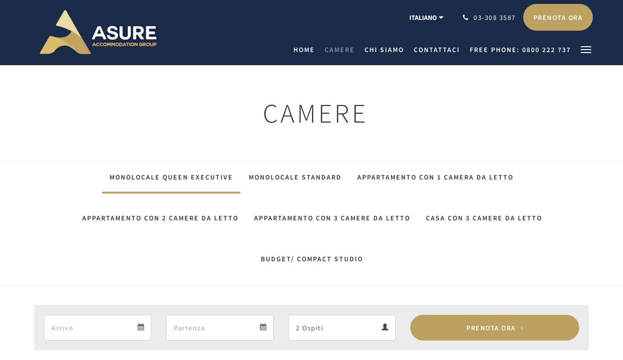

--- FILE ---
content_type: text/html
request_url: https://www.adcroftmotel.co.nz/it/rooms/monolocale-queen-executive.html
body_size: 9048
content:
<!doctype html><!--[if lt IE 7 ]><html lang="it" class="no-js ie6"><![endif]--><!--[if IE 7 ]><html lang="it" class="no-js ie7"><![endif]--><!--[if IE 8 ]><html lang="it" class="no-js ie8"><![endif]--><!--[if IE 9 ]><html lang="it" class="no-js ie9"><![endif]--><!--[if (gt IE 9)|!(IE)]><!--><html lang="it" class="no-js"><!--<![endif]--><head prefix="og: http://ogp.me/ns#"><meta charset="utf-8"><meta http-equiv="X-UA-Compatible" content="IE=edge"><meta name="viewport" content="width=device-width, initial-scale=1, maximum-scale=5"><link rel="icon" type="image/x-icon" href="//webbox-assets.siteminder.com/assets/images/favicon-home.ico"><title>Executive Queen Studio | ASURE Adcroft Motel</title><link rel="canonical" href="https://www.adcroftmotel.co.nz/it/rooms/monolocale-queen-executive.html"><link rel="alternate" hreflang="zh" href="https://www.adcroftmotel.co.nz/zh/rooms/executive-queen-studio.html"><link rel="alternate" hreflang="tw" href="https://www.adcroftmotel.co.nz/tw/rooms/executive-queen-studio.html"><link rel="alternate" hreflang="da" href="https://www.adcroftmotel.co.nz/da/rooms/executive-v-relse-med-queensize-seng.html"><link rel="alternate" hreflang="nl" href="https://www.adcroftmotel.co.nz/nl/rooms/executive-studio-queen.html"><link rel="alternate" hreflang="en" href="https://www.adcroftmotel.co.nz/rooms/executive-queen-studio.html"><link rel="alternate" hreflang="fr" href="https://www.adcroftmotel.co.nz/fr/rooms/studio-executif-avec-lit-queen-size.html"><link rel="alternate" hreflang="de" href="https://www.adcroftmotel.co.nz/de/rooms/executive-studio-mit-queensize-bett.html"><link rel="alternate" hreflang="el" href="https://www.adcroftmotel.co.nz/el/rooms/executive-queen.html"><link rel="alternate" hreflang="id" href="https://www.adcroftmotel.co.nz/id/rooms/studio-executive-queen.html"><link rel="alternate" hreflang="it" href="https://www.adcroftmotel.co.nz/it/rooms/monolocale-queen-executive.html"><link rel="alternate" hreflang="ja" href="https://www.adcroftmotel.co.nz/ja/rooms/executive-queen-studio.html"><link rel="alternate" hreflang="ko" href="https://www.adcroftmotel.co.nz/ko/rooms/executive-queen-studio.html"><link rel="alternate" hreflang="no" href="https://www.adcroftmotel.co.nz/no/rooms/ettromsleilighet-executive-med-queen-size-seng.html"><link rel="alternate" hreflang="ru" href="https://www.adcroftmotel.co.nz/ru/rooms/queen-size.html"><link rel="alternate" hreflang="es" href="https://www.adcroftmotel.co.nz/es/rooms/estudio-doble-executive.html"><link rel="alternate" hreflang="sv" href="https://www.adcroftmotel.co.nz/sv/rooms/studio-executive-queen.html"><link rel="alternate" hreflang="th" href="https://www.adcroftmotel.co.nz/th/rooms/executive-queen-studio.html"><meta name="robots" content="index, follow"><meta name="author" content="ASURE Adcroft Motel"><meta name="description" content=""><meta name="keywords" content="Motel Ashburton Adcroft Motel ASURE Adcroft Motel"><meta property="og:title" content="Rooms"><meta property="og:type" content="website"><meta name="og:description" content=""><meta name="og:site_name" content="www.adcroftmotel.co.nz"><meta property="og:locale:alternate" content="zh"><meta property="og:locale:alternate" content="tw"><meta property="og:locale:alternate" content="da"><meta property="og:locale:alternate" content="nl"><meta property="og:locale:alternate" content="en"><meta property="og:locale:alternate" content="fr"><meta property="og:locale:alternate" content="de"><meta property="og:locale:alternate" content="el"><meta property="og:locale:alternate" content="id"><meta name="og:locale" content="it"><meta property="og:locale:alternate" content="ja"><meta property="og:locale:alternate" content="ko"><meta property="og:locale:alternate" content="no"><meta property="og:locale:alternate" content="ru"><meta property="og:locale:alternate" content="es"><meta property="og:locale:alternate" content="sv"><meta property="og:locale:alternate" content="th"><meta property="og:url" content="https://www.adcroftmotel.co.nz/it/rooms/monolocale-queen-executive.html"><meta property="og:image" content=""><meta name="google-site-verification" content="google81b294be5ca23f23.html"><link rel="stylesheet" href="//webbox-assets.siteminder.com/assets/themes/css/theme1colorPalette1-01b75bbe9cfd543510bdc1d10895b2aa.css"><script defer>window.smcv=window.smcv||{},window.smcv.fireWhenReady=function(n,e){var r,c=0,i=setInterval(function(){try{20===++c&&(console.warn(n+" failed indefinitely. "),clearInterval(i)),r=n.split(".").reduce(function(n,e){return n[e]},window)}catch(e){console.info("retrying..."+c+" "+n)}void 0!==r&&(e(),clearInterval(i))},500)};</script><script>
    window.propertyId= "4531adbe-8114-11e5-8827-02b1347ffa5b";
</script><script>(function(w,d,s,l,i){w[l]=w[l]||[];w[l].push({'gtm.start':
            new Date().getTime(),event:'gtm.js'});var f=d.getElementsByTagName(s)[0],
        j=d.createElement(s),dl=l!='dataLayer'?'&l='+l:'';j.async=true;j.src=
        'https://www.googletagmanager.com/gtm.js?id='+i+dl;f.parentNode.insertBefore(j,f);
    })(window,document,'script','dataLayer','GTM-WD6VSBF');</script><script defer>
    function initMap() {}
</script><style type="text/css">
    .colorPalette1 .navbar {
    background-color: #1B2C4A;
}
.colorPalette1 .navbar li a {
    color: #fff;
    background-color: #1B2C4A;
}
.colorPalette1 .navbar li.active a {
    background-color: #1B2C4A;
    color: #fff;
    opacity: .5;
}

.theme1 .navbar .navbar-nav {
    background-color: #1B2C4A;
    color: #1B2C4A;
}

.colorPalette1 .home-hero-promo .hero-sub-text {
    background-color: #BDA160;
    color: #1B2C4A;
}

.colorPalette1 .booking-button-promo .btn-primary {
    color: #fff;
    background-color: #BDA160;
    border: 1px solid #BDA160;
}

.colorPalette1 .booking-button-promo .form-control {
    background-color: #BDA160;
    color: #fff;
    border: 1px solid #fff;
}

.colorPalette1 .btn-primary {
    color: #fff;
    background-color: #BDA160;
    border-color: #BDA160;
}

.colorPalette1 .btn-primary:hover {
    background-color: #BDA160;
    border-color: #fff
}

.colorPalette1 .booking-button-promo {
    background-color: #1B2C4A;
}

.colorPalette1 .booking-button-promo .btn-primary:hover {
    background-color: #BDA160;
    border-color: #fff
}

.colorPalette1 .standard-page .nav li.active a {
    background-color: #fff;
    color: #333;
    border-bottom: 4px solid #BDA160;
}

.colorPalette1 .footer {
    background-color: #1B2C4A;
    border-bottom: 1px solid #1B2C4A;
    color: #1B2C4A;
}

.colorPalette1 .copyright {
    background-color: #1B2C4A;
    color: #fff;
}

.theme1 .local-attractions-list-page #local-attractions-list {
background-color: #FFFFFF;
    color: #1B2C4A;
}
</style><script type="application/javascript" src="//webbox-assets.siteminder.com/assets/libs/js/canvas-js-bundle-v4.js"></script><script type="application/ld+json">{"@context": "http://schema.org","@type": "Hotel","description": "ASURE ADCROFT MOTEL- Official Site - The place to stay for comfortable, 4 Star quality accommodation in Ashburton.","hasMap": "https://maps.googleapis.com/maps/api/staticmap?zoom=15&center=-43.91461981,171.73153281&size=1600x1200&sensor=false&markers=color:blue%7c-43.91461981,171.73153281","address": {"@type": "PostalAddress","addressLocality": "Ashburton","addressRegion": "Canterbury","postalCode": "7700","streetAddress": "13 Archibald St","addressCountry": "New Zealand"},"geo": {"@type": "GeoCoordinates","latitude": -43.91461981,"longitude": 171.73153281},"telephone": "03-308 3587","url": "https://www.adcroftmotel.co.nz","name": "ASURE Adcroft Motel","photo": "https://webbox.imgix.net/images/goabyovrilyfaeev/85852894-bbb5-4ac3-8f25-c16c2cc50a97.jpg","image": "https://webbox.imgix.net/images/goabyovrilyfaeev/85852894-bbb5-4ac3-8f25-c16c2cc50a97.jpg","starRating": { "@type": "Rating", "ratingValue" : "4.0" }}</script></head><body class="horizontal_logo theme1 colorPalette1 typography1 buttonStyle3 page-room lang-it"><div class="navbar-container"><nav class="navbar navbar-fixed-top navbar-main"><div class="container"><div class="row"><div class="hidden-xs col-sm-3 logo-container"><a href="/it/index.html"><div class="logo"><span class="logo-helper"></span><img class="logo-img" src="//webbox.imgix.net/images/goabyovrilyfaeev/ef21e540-8833-4334-bf7b-d4fa78515dd6.png?auto=format,compress&amp;fit=crop&amp;h=112" alt="ASURE Adcroft Motel"></div></a></div><div class="col-xs-12 col-sm-9"><div class="navbar navbar-actions text-right"><button type="button" class="navbar-toggle collapsed" data-toggle="collapse" data-target="#navbar-links"><span class="sr-only">Toggle navigation</span><span class="icon-bar"></span><span class="icon-bar"></span><span class="icon-bar"></span></button><div class="dropdown language-switcher-wrapper"><button type="button" class="btn-language-switcher" id="languageSwitcher-1abb0bd3f3b942518ecd85acf72f2fa5" data-toggle="dropdown" aria-haspopup="true" aria-controls="languageMenu-1abb0bd3f3b942518ecd85acf72f2fa5" tabindex="0"><span tabindex="-1"><span aria-labelledby="languageSwitcher-1abb0bd3f3b942518ecd85acf72f2fa5" aria-label="Italiano" class="pull-left btn-language-switcher_label"><span class="languageCode">Italiano</span></span></span></button><select name="ddlLanguages" id="ddlLanguages-1abb0bd3f3b942518ecd85acf72f2fa5" class="languages-native-dropdown" onchange="switchLanguage(this)"><option value="/zh/rooms/executive-queen-studio.html">简体</option><option value="/tw/rooms/executive-queen-studio.html">繁體</option><option value="/da/rooms/executive-v-relse-med-queensize-seng.html">Dansk</option><option value="/nl/rooms/executive-studio-queen.html">Nederlands</option><option value="/rooms/executive-queen-studio.html">English</option><option value="/fr/rooms/studio-executif-avec-lit-queen-size.html">Français</option><option value="/de/rooms/executive-studio-mit-queensize-bett.html">Deutsch</option><option value="/el/rooms/executive-queen.html">Ελληνικά</option><option value="/id/rooms/studio-executive-queen.html">Bahasa Indonesia</option><option value="/it/rooms/monolocale-queen-executive.html" selected>Italiano</option><option value="/ja/rooms/executive-queen-studio.html">日本語</option><option value="/ko/rooms/executive-queen-studio.html">한국인</option><option value="/no/rooms/ettromsleilighet-executive-med-queen-size-seng.html">Norsk</option><option value="/ru/rooms/queen-size.html">Русский</option><option value="/es/rooms/estudio-doble-executive.html">Español</option><option value="/sv/rooms/studio-executive-queen.html">Svenska</option><option value="/th/rooms/executive-queen-studio.html">ไทย</option></select><ul id="languageMenu-1abb0bd3f3b942518ecd85acf72f2fa5" class="dropdown-menu language-dropdown-menu" aria-labelledby="languageSwitcher"><li class="language-dropdown-menu__item"><a class="language-dropdown-menu__item-link " hreflang="zh-Hans" href="/zh/rooms/executive-queen-studio.html"><span class="language-label">简体</span></a></li><li class="language-dropdown-menu__item"><a class="language-dropdown-menu__item-link " hreflang="zh-Hant" href="/tw/rooms/executive-queen-studio.html"><span class="language-label">繁體</span></a></li><li class="language-dropdown-menu__item"><a class="language-dropdown-menu__item-link " hreflang="da" href="/da/rooms/executive-v-relse-med-queensize-seng.html"><span class="language-label">Dansk</span></a></li><li class="language-dropdown-menu__item"><a class="language-dropdown-menu__item-link " hreflang="nl" href="/nl/rooms/executive-studio-queen.html"><span class="language-label">Nederlands</span></a></li><li class="language-dropdown-menu__item"><a class="language-dropdown-menu__item-link " hreflang="en" href="/rooms/executive-queen-studio.html"><span class="language-label">English</span></a></li><li class="language-dropdown-menu__item"><a class="language-dropdown-menu__item-link " hreflang="fr" href="/fr/rooms/studio-executif-avec-lit-queen-size.html"><span class="language-label">Français</span></a></li><li class="language-dropdown-menu__item"><a class="language-dropdown-menu__item-link " hreflang="de" href="/de/rooms/executive-studio-mit-queensize-bett.html"><span class="language-label">Deutsch</span></a></li><li class="language-dropdown-menu__item"><a class="language-dropdown-menu__item-link " hreflang="el" href="/el/rooms/executive-queen.html"><span class="language-label">Ελληνικά</span></a></li><li class="language-dropdown-menu__item"><a class="language-dropdown-menu__item-link " hreflang="id" href="/id/rooms/studio-executive-queen.html"><span class="language-label">Bahasa Indonesia</span></a></li><li class="language-dropdown-menu__item"><a class="language-dropdown-menu__item-link current" hreflang="it" href="/it/rooms/monolocale-queen-executive.html"><span class="language-label">Italiano</span></a></li><li class="language-dropdown-menu__item"><a class="language-dropdown-menu__item-link " hreflang="ja" href="/ja/rooms/executive-queen-studio.html"><span class="language-label">日本語</span></a></li><li class="language-dropdown-menu__item"><a class="language-dropdown-menu__item-link " hreflang="ko" href="/ko/rooms/executive-queen-studio.html"><span class="language-label">한국인</span></a></li><li class="language-dropdown-menu__item"><a class="language-dropdown-menu__item-link " hreflang="nb" href="/no/rooms/ettromsleilighet-executive-med-queen-size-seng.html"><span class="language-label">Norsk</span></a></li><li class="language-dropdown-menu__item"><a class="language-dropdown-menu__item-link " hreflang="ru" href="/ru/rooms/queen-size.html"><span class="language-label">Русский</span></a></li><li class="language-dropdown-menu__item"><a class="language-dropdown-menu__item-link " hreflang="es" href="/es/rooms/estudio-doble-executive.html"><span class="language-label">Español</span></a></li><li class="language-dropdown-menu__item"><a class="language-dropdown-menu__item-link " hreflang="sv" href="/sv/rooms/studio-executive-queen.html"><span class="language-label">Svenska</span></a></li><li class="language-dropdown-menu__item"><a class="language-dropdown-menu__item-link " hreflang="th" href="/th/rooms/executive-queen-studio.html"><span class="language-label">ไทย</span></a></li></ul></div><div class="pull-right"><a href="tel:03-308 3587" class="navbar-text hotel-phone pull-left visible-md visible-lg"><span class="fa fa-phone hotel-phone-icon"></span><span>03-308 3587</span></a><a class="btn btn-modal pull-left visible-xs visible-sm" href="tel:03-308 3587"><span class="fa fa-phone hotel-phone-icon"></span></a><div class="modal fade" id="contactModal" tabindex="-1" role="dialog" aria-labelledby="contactModalLabel"><div class="modal-dialog modal-sm" role="document"><div class="modal-content"><div class="modal-header"><button type="button" class="close" data-dismiss="modal" aria-label="Close"><span aria-hidden="true">×</span></button><h2 class="modal-title" id="contactModalLabel">Contattaci</h2></div><div class="modal-body"><div class="modal-body_number"><h3 class="modal-body_label">Numero di telefono 1</h3><a href="tel:03-308 3587" class="modal-body_link">03-308 3587</a></div></div></div></div></div><form class="booking-button-form text-center" target="_blank" action="https://reservation.asurestay.com/properties/adcroftmoteldirect" method="GET" autocomplete="off"><input type="hidden" name="locale" value="it"><input type="hidden" name="referrer" value="canvas"><button type="submit" class="btn btn-primary navbar-btn navbar-booking-btn " tabindex="0"><span tabindex="-1">Prenota ora</span></button></form></div></div><div id="navbar-links" class="navbar navbar-links navbar-collapse collapse"><ul class="nav navbar-nav navbar-right"><li role="presentation" class=" "><a role="menuitem" tabindex="0" href="/it/index.html"><span tabindex="-1">Home</span></a></li><li role="presentation" class=" active"><a role="menuitem" tabindex="0" href="/it/rooms.html"><span tabindex="-1">Camere</span></a></li><li role="presentation" class=" "><a role="menuitem" tabindex="0" href="/it/about-us.html"><span tabindex="-1">Chi siamo</span></a></li><li role="presentation" class=" "><a role="menuitem" tabindex="0" href="/it/contact-us.html"><span tabindex="-1">Contattaci</span></a></li><li role="presentation" class="hidden-sm hidden-md "><a role="menuitem" tabindex="0" href="/it/free-phone-0800-222-737.html"><span tabindex="-1">Free Phone: 0800 222 737</span></a></li><li role="presentation" class="hidden-sm hidden-md hidden-lg "><a role="menuitem" tabindex="0" href="/it/attractions.html"><span tabindex="-1">Luoghi di interesse</span></a></li><li role="presentation" class="hidden-sm hidden-md hidden-lg "><a role="menuitem" tabindex="0" href="/it/asure.html"><span tabindex="-1">ASURE Members</span></a></li><li role="presentation" class="hidden-sm hidden-md hidden-lg "><a role="menuitem" tabindex="0" href="/it/gallery.html"><span tabindex="-1">Galleria</span></a></li><li class="dropdown hidden-xs "><a href="#" class="dropdown-toggle" data-toggle="dropdown" role="button"><div class="bar-top"></div><div class="bar"></div><div class="bar-btm"></div></a><ul class="dropdown-menu"><li role="presentation" class=" hidden-sm hidden-md hidden-lg active"><a role="menuitem" tabindex="0" href="/it/rooms.html"><span tabindex="-1">Camere</span></a></li><li role="presentation" class=" hidden-sm hidden-md hidden-lg "><a role="menuitem" tabindex="0" href="/it/about-us.html"><span tabindex="-1">Chi siamo</span></a></li><li role="presentation" class=" hidden-sm hidden-md hidden-lg "><a role="menuitem" tabindex="0" href="/it/contact-us.html"><span tabindex="-1">Contattaci</span></a></li><li role="presentation" class=" hidden-lg "><a role="menuitem" tabindex="0" href="/it/free-phone-0800-222-737.html"><span tabindex="-1">Free Phone: 0800 222 737</span></a></li><li role="presentation" class=" "><a role="menuitem" tabindex="0" href="/it/attractions.html"><span tabindex="-1">Luoghi di interesse</span></a></li><li role="presentation" class=" "><a role="menuitem" tabindex="0" href="/it/asure.html"><span tabindex="-1">ASURE Members</span></a></li><li role="presentation" class=" "><a role="menuitem" tabindex="0" href="/it/gallery.html"><span tabindex="-1">Galleria</span></a></li></ul></li></ul></div></div></div></div></nav></div><div class="mobile-branding navbar hidden-sm hidden-md hidden-lg "><a class="" href="/it/index.html"><div class="logo"><span class="logo-helper"></span><img class="logo-img" src="//webbox.imgix.net/images/goabyovrilyfaeev/ef21e540-8833-4334-bf7b-d4fa78515dd6.png?auto=format,compress&amp;fit=crop&amp;h=40" alt="ASURE Adcroft Motel"></div></a></div><div id="content-wrap"><div id="content"><div class="standard-page room-types-page"><div class="page-header"><div class="container"><h1>Camere</h1></div></div><div class="page-nav"><div class="container"><ul class="hidden-xs nav nav-pills"><li class="active"><a href="/it/rooms/monolocale-queen-executive.html"> Monolocale Queen Executive </a></li><li class=""><a href="/it/rooms/monolocale-standard.html"> Monolocale Standard </a></li><li class=""><a href="/it/rooms/appartamento-con-1-camera-da-letto.html"> Appartamento con 1 Camera da Letto </a></li><li class=""><a href="/it/rooms/appartamento-con-2-camere-da-letto.html"> Appartamento con 2 Camere da Letto </a></li><li class=""><a href="/it/rooms/appartamento-con-3-camere-da-letto.html"> Appartamento con 3 Camere da Letto </a></li><li class=""><a href="/it/rooms/casa-con-3-camere-da-letto.html"> Casa con 3 Camere da Letto </a></li><li class=""><a href="/it/rooms/budget/-compact-studio.html"> Budget/ Compact Studio </a></li></ul><div class="room-type-select hidden-sm hidden-md hidden-lg form-group"><select class="form-control mobile-select-control" name="itemSelect" id="itemSelect"><option selected value="/it/rooms/monolocale-queen-executive.html"> Monolocale Queen Executive </option><option value="/it/rooms/monolocale-standard.html"> Monolocale Standard </option><option value="/it/rooms/appartamento-con-1-camera-da-letto.html"> Appartamento con 1 Camera da Letto </option><option value="/it/rooms/appartamento-con-2-camere-da-letto.html"> Appartamento con 2 Camere da Letto </option><option value="/it/rooms/appartamento-con-3-camere-da-letto.html"> Appartamento con 3 Camere da Letto </option><option value="/it/rooms/casa-con-3-camere-da-letto.html"> Casa con 3 Camere da Letto </option><option value="/it/rooms/budget/-compact-studio.html"> Budget/ Compact Studio </option></select></div></div></div><div class="container"><div class="room-type"><div class="booking-button-panel"><div><form class="booking-button-form text-center" target="_blank" rel="noopener" action="https://reservation.asurestay.com/properties/adcroftmoteldirect" id="bookingButtonForm_146222_736607" method="GET" autocomplete="off"><input type="hidden" name="from_widget" value="true"><input type="hidden" name="room_type" value=""><div class="row"><div class="col-xs-12 col-md-8"><div class="row"><div class="col-xs-12 col-md-4"><div id="a-parent146222" style="position: relative" class="form-group has-feedback"><label class="control-label sr-only" for="arrival146222">Arrival</label><input type="text" class="form-control" id="arrival146222" placeholder="Arrivo"><span class="fa fa-calendar form-control-feedback"></span><span id="arrivalCalendar146222" class="sr-only">Arrival calendar</span></div></div><div class="col-xs-12 col-md-4"><div id="d-parent146222" style="position: relative" class="form-group has-feedback"><label class="control-label sr-only" for="departure146222">Departure</label><input type="text" class="form-control" id="departure146222" placeholder="Partenza"><span class="fa fa-calendar form-control-feedback"></span><span id="departureCalendar146222" class="sr-only">Departure calendar</span></div></div><div class="col-xs-12 col-md-4"><div class="form-group has-feedback"><label class="control-label sr-only" for="guests146222">Guests</label><select class="form-control" id="guests146222" name="number_adults"><option value="1"> 1 Ospiti </option><option value="2" selected> 2 Ospiti </option><option value="3"> 3 Ospiti </option><option value="4"> 4 Ospiti </option><option value="5"> 5 Ospiti </option><option value="6"> 6 Ospiti </option><option value="7"> 7 Ospiti </option><option value="8"> 8 Ospiti </option><option value="9"> 9 Ospiti </option><option value="10"> 10 Ospiti </option></select><span class="glyphicon glyphicon-user form-control-feedback"></span><span id="guestsCalendar146222" class="sr-only">Guests calendar</span></div></div></div></div><input type="hidden" name="locale" value="it"><input type="hidden" name="referrer" value="canvas"><div class="col-xs-12 col-md-4"><button type="submit" class="btn btn-primary btn-block">Prenota ora</button></div></div></form></div></div><div class="row"><div class="col-xs-12 col-sm-8 col-md-8"><div class="images"><div id="carousel-23764" class="carousel slide" data-ride="carousel" data-interval="false"><div class="carousel-inner" role="listbox"><div class="item active"><img src="//webbox.imgix.net/images/goabyovrilyfaeev/85852894-bbb5-4ac3-8f25-c16c2cc50a97.jpg?auto=format,compress&amp;fit=crop&amp;crop=entropy" alt="" style="width:100%;"></div><div class="item "><img src="//webbox.imgix.net/images/goabyovrilyfaeev/9564d0cb-ea79-49c4-bae8-3cb1593f5a8b.jpg?auto=format,compress&amp;fit=crop&amp;crop=entropy" alt="" style="width:100%;"></div><div class="item "><img src="//webbox.imgix.net/images/goabyovrilyfaeev/8a8e1518-2493-497e-84d5-69b73f9bd83e.jpg?auto=format,compress&amp;fit=crop&amp;crop=entropy" alt="" style="width:100%;"></div><div class="item "><img src="//webbox.imgix.net/images/goabyovrilyfaeev/90d9543c-027c-4c0a-89c4-a2decf29cbea.jpg?auto=format,compress&amp;fit=crop&amp;crop=entropy" alt="" style="width:100%;"></div><div class="item "><img src="//webbox.imgix.net/images/goabyovrilyfaeev/95ab5172-87e1-421a-9761-ca9fd9a4a2fe.jpg?auto=format,compress&amp;fit=crop&amp;crop=entropy" alt="" style="width:100%;"></div><div class="item "><img src="//webbox.imgix.net/images/goabyovrilyfaeev/62daf627-a6b1-49f6-b592-d027196c1443.jpg?auto=format,compress&amp;fit=crop&amp;crop=entropy" alt="" style="width:100%;"></div><div class="item "><img src="//webbox.imgix.net/images/goabyovrilyfaeev/af36cd8e-489d-4455-bc55-5bccf30208ca.jpg?auto=format,compress&amp;fit=crop&amp;crop=entropy" alt="" style="width:100%;"></div><div class="item "><img src="//webbox.imgix.net/images/goabyovrilyfaeev/3be83fa1-4a74-427f-a61e-65bfacf54222.jpg?auto=format,compress&amp;fit=crop&amp;crop=entropy" alt="" style="width:100%;"></div><div class="item "><img src="//webbox.imgix.net/images/goabyovrilyfaeev/9f586c5a-12a3-4e5d-b624-4eeefa4941d3.jpg?auto=format,compress&amp;fit=crop&amp;crop=entropy" alt="" style="width:100%;"></div><div class="item "><img src="//webbox.imgix.net/images/goabyovrilyfaeev/f35700c9-dd2c-4ceb-a0be-18a75697e254.jpg?auto=format,compress&amp;fit=crop&amp;crop=entropy" alt="" style="width:100%;"></div><div class="item "><img src="//webbox.imgix.net/images/goabyovrilyfaeev/e934a56c-c5fb-4791-90aa-1f160136faba.jpg?auto=format,compress&amp;fit=crop&amp;crop=entropy" alt="" style="width:100%;"></div><div class="item "><img src="//webbox.imgix.net/images/goabyovrilyfaeev/1c94e63f-5cee-42b8-8329-d8f3e4bddc6e.jpg?auto=format,compress&amp;fit=crop&amp;crop=entropy" alt="" style="width:100%;"></div></div><a class="left carousel-control" href="#carousel-23764" role="button" data-slide="prev"><span class="icon-prev" aria-hidden="true"></span><span class="sr-only">Previous</span></a><a class="right carousel-control" href="#carousel-23764" role="button" data-slide="next"><span class="icon-next" aria-hidden="true"></span><span class="sr-only">Next</span></a></div></div><div class="row"><div class="hidden-xs col-xs-12 col-sm-6"><div class="image"><img src="//webbox.imgix.net/images/goabyovrilyfaeev/9564d0cb-ea79-49c4-bae8-3cb1593f5a8b.jpg?auto=format,compress&amp;fit=crop&amp;crop=entropy&amp;w=360&amp;h=300" alt="" style="width: 100%"></div></div><div class="hidden-xs col-xs-12 col-sm-6"><div class="image"><img src="//webbox.imgix.net/images/goabyovrilyfaeev/8a8e1518-2493-497e-84d5-69b73f9bd83e.jpg?auto=format,compress&amp;fit=crop&amp;crop=entropy&amp;w=360&amp;h=300" alt="" style="width: 100%"></div></div></div><div class="row"><div class="col-xs-12 text-right"><a href="//webbox.imgix.net/images/goabyovrilyfaeev/85852894-bbb5-4ac3-8f25-c16c2cc50a97.jpg?auto=format,compress&amp;fit=crop&amp;crop=entropy" data-lightbox="23764">Mostra tutte le immagini</a><a style="display: none" href="//webbox.imgix.net/images/goabyovrilyfaeev/9564d0cb-ea79-49c4-bae8-3cb1593f5a8b.jpg?auto=format,compress&amp;fit=crop&amp;crop=entropy" data-lightbox="23764"></a><a style="display: none" href="//webbox.imgix.net/images/goabyovrilyfaeev/8a8e1518-2493-497e-84d5-69b73f9bd83e.jpg?auto=format,compress&amp;fit=crop&amp;crop=entropy" data-lightbox="23764"></a><a style="display: none" href="//webbox.imgix.net/images/goabyovrilyfaeev/90d9543c-027c-4c0a-89c4-a2decf29cbea.jpg?auto=format,compress&amp;fit=crop&amp;crop=entropy" data-lightbox="23764"></a><a style="display: none" href="//webbox.imgix.net/images/goabyovrilyfaeev/95ab5172-87e1-421a-9761-ca9fd9a4a2fe.jpg?auto=format,compress&amp;fit=crop&amp;crop=entropy" data-lightbox="23764"></a><a style="display: none" href="//webbox.imgix.net/images/goabyovrilyfaeev/62daf627-a6b1-49f6-b592-d027196c1443.jpg?auto=format,compress&amp;fit=crop&amp;crop=entropy" data-lightbox="23764"></a><a style="display: none" href="//webbox.imgix.net/images/goabyovrilyfaeev/af36cd8e-489d-4455-bc55-5bccf30208ca.jpg?auto=format,compress&amp;fit=crop&amp;crop=entropy" data-lightbox="23764"></a><a style="display: none" href="//webbox.imgix.net/images/goabyovrilyfaeev/3be83fa1-4a74-427f-a61e-65bfacf54222.jpg?auto=format,compress&amp;fit=crop&amp;crop=entropy" data-lightbox="23764"></a><a style="display: none" href="//webbox.imgix.net/images/goabyovrilyfaeev/9f586c5a-12a3-4e5d-b624-4eeefa4941d3.jpg?auto=format,compress&amp;fit=crop&amp;crop=entropy" data-lightbox="23764"></a><a style="display: none" href="//webbox.imgix.net/images/goabyovrilyfaeev/f35700c9-dd2c-4ceb-a0be-18a75697e254.jpg?auto=format,compress&amp;fit=crop&amp;crop=entropy" data-lightbox="23764"></a><a style="display: none" href="//webbox.imgix.net/images/goabyovrilyfaeev/e934a56c-c5fb-4791-90aa-1f160136faba.jpg?auto=format,compress&amp;fit=crop&amp;crop=entropy" data-lightbox="23764"></a><a style="display: none" href="//webbox.imgix.net/images/goabyovrilyfaeev/1c94e63f-5cee-42b8-8329-d8f3e4bddc6e.jpg?auto=format,compress&amp;fit=crop&amp;crop=entropy" data-lightbox="23764"></a></div></div></div><div class="col-xs-12 col-sm-4 col-md-4"><div class="info"><h2>Monolocale Queen Executive</h2><div><p>Superficie camera 29 m²</p><p>This studio features a work desk. Please note there is no capacity for additional guests.</p><p>WiFi gratis!</p></div><div class="amenity-panel"><h3>Servizi</h3><div class="row"><div class="col-xs-12 col-sm-6"><div class="amenity"> Sveglia </div></div><div class="col-xs-12 col-sm-6"><div class="amenity"> Asciugacapelli </div></div><div class="col-xs-12 col-sm-6"><div class="amenity"> Cucina </div></div><div class="col-xs-12 col-sm-6"><div class="amenity"> Forno Microonde </div></div><div class="col-xs-12 col-sm-6"><div class="amenity"> Lenzuola e asciugamani in dotazione </div></div><div class="col-xs-12 col-sm-6"><div class="amenity"> Non fumatori </div></div><div class="col-xs-12 col-sm-6"><div class="amenity"> Doccia separata </div></div><div class="col-xs-12 col-sm-6"><div class="amenity"> Telefono </div></div><div class="col-xs-12 col-sm-6"><div class="amenity"> Televisione </div></div><div class="col-xs-12 col-sm-6"><div class="amenity"> Tostapane </div></div><div class="col-xs-12 col-sm-6"><div class="amenity"> Internet wireless </div></div><div class="col-xs-12 col-sm-6"><div class="amenity"> Fornelli </div></div><div class="col-xs-12 col-sm-6"><div class="amenity"> Letto Queen </div></div><div class="col-xs-12 col-sm-6"><div class="amenity"> Forno </div></div><div class="col-xs-12 col-sm-6"><div class="amenity"> Ferro da stiro/Asse da stiro </div></div><div class="col-xs-12 col-sm-6"><div class="amenity"> Servizio da tavola </div></div><div class="col-xs-12 col-sm-6"><div class="amenity"> Scrivania </div></div><div class="col-xs-12 col-sm-6"><div class="amenity"> Servizio in camera quotidiano </div></div><div class="col-xs-12 col-sm-6"><div class="amenity"> Radiosveglia </div></div><div class="col-xs-12 col-sm-6"><div class="amenity"> TV via cavo/satellite </div></div><div class="col-xs-12 col-sm-6"><div class="amenity"> Fan </div></div><div class="col-xs-12 col-sm-6"><div class="amenity"> Guest Laundry Available 14.00-21.30pm </div></div><div class="col-xs-12 col-sm-6"><div class="amenity"> Riscaldamento </div></div><div class="col-xs-12 col-sm-6"><div class="amenity"> Aria condizionata </div></div><div class="col-xs-12 col-sm-6"><div class="amenity"> Frigo/Frigobar </div></div></div></div></div></div></div></div></div></div></div><div id="footer"><div class="footer"><div class="container"><div class="links"><div class="row"><div class="col-xs-12 col-sm-3 col-md-3"><h4 class="section-name">ASURE Adcroft Motel</h4><p style="font-size: 14px; padding: 5px 0"><a href="https://maps.google.com/?q=ASURE+Adcroft+Motel+13 Archibald St, Ashburton, Canterbury, 7700, New Zealand&amp;ll=-43.91461981,171.73153281" target="_blank" rel="noopener"> 13 Archibald St, Ashburton, Canterbury, 7700, New Zealand </a></p></div><div class="col-xs-12 col-sm-3"><h4 class="section-name">Legal Terms</h4><ul class="list-unstyled"><li><a href="/it/privacy-policy.html">Privacy Policy</a></li><li><a href="/it/terms-and-conditions.html">Terms and Conditions</a></li></ul></div><div class="col-xs-12 col-sm-3"><h4 class="section-name">ASURE Accommodation Group</h4><ul class="list-unstyled"><li><a href="/it/asure.html">ASURE Members</a></li></ul></div><div class="col-xs-12 col-sm-3"><h4 class="section-name">Social network</h4><ul class="list-unstyled social-media-links"><li><a href="https://www.facebook.com/adcroftmotel/" target="_blank"><i class="facebook-icon"></i><span class="social-icon"></span>Facebook </a></li><li><a href="https://www.tripadvisor.com.ph/Hotel_Review-g311326-d593881-Reviews-ASURE_Adcroft_Motel-Ashburton_Canterbury_Region_South_Island.html" target="_blank"><i class="tripadvisor-icon"></i><span class="social-icon"></span>TripAdvisor </a></li></ul></div></div></div></div></div><div class="copyright"><div class="container"><div class="row"><div class="col-xs-12 col-md-3 text-center"><p><span class="fa fa-copyright"></span><span class="fa-copyright__year"></span> All rights reserved </p></div><div class="col-xs-12 col-md-6 text-center"><div class="languages"><a id="zh" class="btn-lang" aria-label="Chinese (Simplified)" href="/zh/rooms/executive-queen-studio.html"><span>简体</span></a><a id="tw" class="btn-lang" aria-label="Chinese (Traditional)" href="/tw/rooms/executive-queen-studio.html"><span>繁體</span></a><a id="da" class="btn-lang" aria-label="Danish" href="/da/rooms/executive-v-relse-med-queensize-seng.html"><span>Dansk</span></a><a id="nl" class="btn-lang" aria-label="Dutch" href="/nl/rooms/executive-studio-queen.html"><span>Nederlands</span></a><a id="en" class="btn-lang" aria-label="English" href="/rooms/executive-queen-studio.html"><span>English</span></a><a id="fr" class="btn-lang" aria-label="French" href="/fr/rooms/studio-executif-avec-lit-queen-size.html"><span>Français</span></a><a id="de" class="btn-lang" aria-label="German" href="/de/rooms/executive-studio-mit-queensize-bett.html"><span>Deutsch</span></a><a id="el" class="btn-lang" aria-label="Greek" href="/el/rooms/executive-queen.html"><span>Ελληνικά</span></a><a id="id" class="btn-lang" aria-label="Indonesian" href="/id/rooms/studio-executive-queen.html"><span>Bahasa Indonesia</span></a><a id="it" class="btn-lang" aria-label="Italian" href="/it/rooms/monolocale-queen-executive.html"><span>Italiano</span></a><a id="ja" class="btn-lang" aria-label="Japanese" href="/ja/rooms/executive-queen-studio.html"><span>日本語</span></a><a id="ko" class="btn-lang" aria-label="Korean" href="/ko/rooms/executive-queen-studio.html"><span>한국인</span></a><a id="no" class="btn-lang" aria-label="Norwegian" href="/no/rooms/ettromsleilighet-executive-med-queen-size-seng.html"><span>Norsk</span></a><a id="ru" class="btn-lang" aria-label="Russian" href="/ru/rooms/queen-size.html"><span>Русский</span></a><a id="es" class="btn-lang" aria-label="Spanish" href="/es/rooms/estudio-doble-executive.html"><span>Español</span></a><a id="sv" class="btn-lang" aria-label="Swedish" href="/sv/rooms/studio-executive-queen.html"><span>Svenska</span></a><a id="th" class="btn-lang" aria-label="Thai" href="/th/rooms/executive-queen-studio.html"><span>ไทย</span></a></div></div><div class="col-xs-12 col-md-3 text-center "><p>Powered by <a target="_blank" href="https://www.siteminder.com/canvas">Canvas</a></p></div></div></div></div></div></div><script defer>function switchLanguage(option) { window.location.href = option.value; }</script><script defer>
    document.addEventListener("DOMContentLoaded", function(event) {
        var $modal = document.getElementById('contactModal');
        if ($modal) {
            document.body.appendChild($modal);
        }
    });
</script><script type="application/javascript" defer>
            (function () {
                $('#itemSelect').on('change', function () {
                    window.location.href = this.value;
                });
            })();
        </script><script type="application/javascript" defer>
    (function () {
        var arrival = $("#arrival146222");
        var depart = $("#departure146222");
        var arrivalParent = $("#a-parent146222");
        var departParent = $("#d-parent146222");
        var nights = $("#" + "146222");
        var isRoom = !!document.querySelector('.room-type');

        function getOptions(containerId) {
            return {
                container: containerId,
                language: "it",
                format: "d M yyyy",
                autoclose: true,
                disableTouchKeyboard: true,
                todayHighlight: true,
                startDate: moment().format(),
                templates: {
                    leftArrow: '<i class="fa fa-chevron-left"></i>',
                    rightArrow: '<i class="fa fa-chevron-right"></i>'
                }

            }
        }
        function getUrlVars(url) {
                var vars = {};
                var parts = url.replace(/[?&]+([^=&]+)=([^&]*)/gi,
                    function(m,key,value) {
                        vars[key] = value;
                    });
                return vars;
            }


        arrival.datepicker(getOptions("#" + arrivalParent.attr('id')));
        depart.datepicker(getOptions("#" + departParent.attr('id')));
       
        arrival.datepicker().on('changeDate', function (e) {
            var arrivalHidden = arrivalParent.find('input:hidden');
            var changeDepartDate = arrival.datepicker('getDate') > depart.datepicker('getDate');
            var arrivalDate = arrival.datepicker('getDate');
            var arrivalValue = formatDate(arrivalDate, 'YYYY-MM-DD');
            if (changeDepartDate) {
                arrivalDate.setDate(arrivalDate.getDate() + 1);
                depart.datepicker('setDate', arrivalDate);
            }
            depart.datepicker('setStartDate', arrival.val());
           
            if (nights.length) {
                nights.val(numNights());
            }
           
            if (!arrivalHidden.length) {
                arrivalParent.append(
                        "<input type=\"hidden\" " +
                        "name=\"check_in_date\" value=\"" + arrivalValue + "\" />"
                );
                return
            }
            arrivalHidden.val(arrivalValue);
        });
       
        depart.datepicker().on('changeDate', function (e) {
            var departHidden = departParent.find('input:hidden');
            var departDate = depart.datepicker('getDate');
            var departValue = formatDate(departDate, 'YYYY-MM-DD');
            if (nights.length && arrival.val()) {
                nights.val(numNights());
            }
            if (!departHidden.length) {
                departParent.append(
                        "<input type=\"hidden\" " +
                        "name=\"check_out_date\" value=\"" + departValue + "\" />"
                );
                return
            }
            departHidden.val(departValue);
        });
        arrival.datepicker().on('clearDate', function () {
            depart.datepicker('setStartDate', new Date());
        });
        function numNights() {
            return moment(depart.datepicker('getDate')).diff(moment(arrival.datepicker('getDate')), 'days');
        }

        function formatDate(date, format) {
            var fmt = format || moment.localeData().longDateFormat('L');
            return date ? moment(date).format(fmt) : "";
        }

        var isTouch = 'ontouchstart' in window ||
                window.DocumentTouch && document instanceof window.DocumentTouch ||
                navigator.maxTouchPoints > 0 ||
                window.navigator.msMaxTouchPoints > 0;
        if (isTouch) {
            $('textarea,input,select').css('font-size', '16px');
            arrival.attr('readonly', true);
            depart.attr('readonly', true);
        }

        if (isRoom) {
            var form = document.getElementById('bookingButtonForm_146222_736607');
            var action = form.getAttribute('action');
            var roomTypeId = getUrlVars(action)['room_type'];
            var hiddenField = form.querySelector('[name="room_type"]');
            if (!!hiddenField) {
                hiddenField.value = roomTypeId || '';
            }
        }
    })();
</script><script type="application/javascript" defer>
    (function () {
        var languageBtns = [].slice.call(document.querySelectorAll(".btn-lang"));
        if (!!languageBtns.length) {
            
            var lang = document.getElementById('en');
            var match = window.location.pathname.match("/(.+?)/");
            if (!!match && match.length > 1 && document.getElementById(match[1])) {
                lang = document.getElementById(window.location.pathname.match("/(.+?)/")[1]);
            }
            lang.classList.add("active");
            
            var minSize = getComputedStyle(languageBtns[0])['min-width'];
            var maxSize = Math.max.apply(Math, languageBtns.map(function (btn) {
                return btn.clientWidth;
            }));
            if (maxSize > minSize) {
                languageBtns.style.minWidth = maxSize;
            }
        }
    })();
</script><script type="application/javascript" defer>
    document.querySelector('.fa-copyright__year').textContent = new Date().getFullYear()
</script><script src="//maps.googleapis.com/maps/api/js?v=3&amp;key=AIzaSyD6iGHYtAT4lScWLpcZsIOsG_C9OO2usno&amp;callback=initMap" async defer></script><script defer>
    (function(i,s,o,g,r,a,m){i['GoogleAnalyticsObject']=r;i[r]=i[r]||function(){
                (i[r].q=i[r].q||[]).push(arguments)},i[r].l=1*new Date();a=s.createElement(o),
            m=s.getElementsByTagName(o)[0];a.async=1;a.src=g;m.parentNode.insertBefore(a,m)
    })(window,document,'script','https://www.google-analytics.com/analytics.js','ga');

    ga('create', 'UA-123677390-1', 'auto' , {'allowLinker': true} );
    ga('require', 'linker');
    ga('linker:autoLink', [ 'thebookingbutton.com', 'thebookingbutton.com.au','thebookingbutton.co.uk' ], false, true);
    ga('send', 'pageview');
</script><script defer>
    window.isPublish = true
</script><script type="application/javascript" defer>

    $(window).scroll(function() {
        var scroll = $(window).scrollTop();

        if (scroll < 20) {
            $("body").removeClass("scrolling");
        }

        if (scroll >= 20) {
            $("body").addClass("scrolling");
        }
    });

</script></body></html>

--- FILE ---
content_type: text/css
request_url: https://webbox-assets.siteminder.com/assets/themes/css/theme1colorPalette1-01b75bbe9cfd543510bdc1d10895b2aa.css
body_size: 48139
content:
@charset "UTF-8";html{font-family:sans-serif;-ms-text-size-adjust:100%;-webkit-text-size-adjust:100%}body{margin:0}article,aside,details,figcaption,figure,footer,header,hgroup,main,menu,nav,section,summary{display:block}audio,canvas,progress,video{display:inline-block;vertical-align:baseline}audio:not([controls]){display:none;height:0}[hidden],template{display:none}a{background-color:transparent}a:active,a:hover{outline:0}abbr[title]{border-bottom:1px dotted}b,strong{font-weight:700}dfn{font-style:italic}h1{font-size:2em;margin:.67em 0}mark{background:#ff0;color:#000}small{font-size:80%}sub,sup{font-size:75%;line-height:0;position:relative;vertical-align:baseline}sup{top:-.5em}sub{bottom:-.25em}img{border:0}svg:not(:root){overflow:hidden}figure{margin:1em 40px}hr{-webkit-box-sizing:content-box;box-sizing:content-box;height:0}pre{overflow:auto}code,kbd,pre,samp{font-family:monospace,monospace;font-size:1em}button,input,optgroup,select,textarea{color:inherit;font:inherit;margin:0}button{overflow:visible}button,select{text-transform:none}button,html input[type=button],input[type=reset],input[type=submit]{-webkit-appearance:button;cursor:pointer}button[disabled],html input[disabled]{cursor:default}button::-moz-focus-inner,input::-moz-focus-inner{border:0;padding:0}input{line-height:normal}input[type=checkbox],input[type=radio]{-webkit-box-sizing:border-box;box-sizing:border-box;padding:0}input[type=number]::-webkit-inner-spin-button,input[type=number]::-webkit-outer-spin-button{height:auto}input[type=search]{-webkit-appearance:textfield;-webkit-box-sizing:content-box;box-sizing:content-box}input[type=search]::-webkit-search-cancel-button,input[type=search]::-webkit-search-decoration{-webkit-appearance:none}fieldset{border:1px solid silver;margin:0 2px;padding:.35em .625em .75em}legend{border:0;padding:0}textarea{overflow:auto}optgroup{font-weight:700}table{border-collapse:collapse;border-spacing:0}td,th{padding:0}@media print{*,:after,:before{background:0 0!important;color:#000!important;-webkit-box-shadow:none!important;box-shadow:none!important;text-shadow:none!important}a,a:visited{text-decoration:underline}a[href]:after{content:" (" attr(href) ")"}abbr[title]:after{content:" (" attr(title) ")"}a[href^="#"]:after,a[href^="javascript:"]:after{content:""}blockquote,pre{border:1px solid #999;page-break-inside:avoid}thead{display:table-header-group}img,tr{page-break-inside:avoid}img{max-width:100%!important}h2,h3,p{orphans:3;widows:3}h2,h3{page-break-after:avoid}.navbar{display:none}.btn>.caret,.dropup>.btn>.caret{border-top-color:#000!important}.label{border:1px solid #000}.table{border-collapse:collapse!important}.table td,.table th{background-color:#fff!important}.table-bordered td,.table-bordered th{border:1px solid #ddd!important}}@font-face{font-family:'Glyphicons Halflings';src:url('../fonts/bootstrap/glyphicons-halflings-regular-f4769f9bdb7466be65088239c12046d1.eot');src:url('../fonts/bootstrap/glyphicons-halflings-regular-f4769f9bdb7466be65088239c12046d1.eot?#iefix') format("embedded-opentype"),url('../fonts/bootstrap/glyphicons-halflings-regular-448c34a56d699c29117adc64c43affeb.woff2') format("woff2"),url('../fonts/bootstrap/glyphicons-halflings-regular-fa2772327f55d8198301fdb8bcfc8158.woff') format("woff"),url('../fonts/bootstrap/glyphicons-halflings-regular-e18bbf611f2a2e43afc071aa2f4e1512.ttf') format("truetype"),url('../fonts/bootstrap/glyphicons-halflings-regular-89889688147bd7575d6327160d64e760.svg#glyphicons_halflingsregular') format("svg")}.glyphicon{position:relative;top:1px;display:inline-block;font-family:'Glyphicons Halflings';font-style:normal;font-weight:400;line-height:1;-webkit-font-smoothing:antialiased;-moz-osx-font-smoothing:grayscale}.glyphicon-asterisk:before{content:"\002a"}.glyphicon-plus:before{content:"\002b"}.glyphicon-eur:before,.glyphicon-euro:before{content:"\20ac"}.glyphicon-minus:before{content:"\2212"}.glyphicon-cloud:before{content:"\2601"}.glyphicon-envelope:before{content:"\2709"}.glyphicon-pencil:before{content:"\270f"}.glyphicon-glass:before{content:"\e001"}.glyphicon-music:before{content:"\e002"}.glyphicon-search:before{content:"\e003"}.glyphicon-heart:before{content:"\e005"}.glyphicon-star:before{content:"\e006"}.glyphicon-star-empty:before{content:"\e007"}.glyphicon-user:before{content:"\e008"}.glyphicon-film:before{content:"\e009"}.glyphicon-th-large:before{content:"\e010"}.glyphicon-th:before{content:"\e011"}.glyphicon-th-list:before{content:"\e012"}.glyphicon-ok:before{content:"\e013"}.glyphicon-remove:before{content:"\e014"}.glyphicon-zoom-in:before{content:"\e015"}.glyphicon-zoom-out:before{content:"\e016"}.glyphicon-off:before{content:"\e017"}.glyphicon-signal:before{content:"\e018"}.glyphicon-cog:before{content:"\e019"}.glyphicon-trash:before{content:"\e020"}.glyphicon-home:before{content:"\e021"}.glyphicon-file:before{content:"\e022"}.glyphicon-time:before{content:"\e023"}.glyphicon-road:before{content:"\e024"}.glyphicon-download-alt:before{content:"\e025"}.glyphicon-download:before{content:"\e026"}.glyphicon-upload:before{content:"\e027"}.glyphicon-inbox:before{content:"\e028"}.glyphicon-play-circle:before{content:"\e029"}.glyphicon-repeat:before{content:"\e030"}.glyphicon-refresh:before{content:"\e031"}.glyphicon-list-alt:before{content:"\e032"}.glyphicon-lock:before{content:"\e033"}.glyphicon-flag:before{content:"\e034"}.glyphicon-headphones:before{content:"\e035"}.glyphicon-volume-off:before{content:"\e036"}.glyphicon-volume-down:before{content:"\e037"}.glyphicon-volume-up:before{content:"\e038"}.glyphicon-qrcode:before{content:"\e039"}.glyphicon-barcode:before{content:"\e040"}.glyphicon-tag:before{content:"\e041"}.glyphicon-tags:before{content:"\e042"}.glyphicon-book:before{content:"\e043"}.glyphicon-bookmark:before{content:"\e044"}.glyphicon-print:before{content:"\e045"}.glyphicon-camera:before{content:"\e046"}.glyphicon-font:before{content:"\e047"}.glyphicon-bold:before{content:"\e048"}.glyphicon-italic:before{content:"\e049"}.glyphicon-text-height:before{content:"\e050"}.glyphicon-text-width:before{content:"\e051"}.glyphicon-align-left:before{content:"\e052"}.glyphicon-align-center:before{content:"\e053"}.glyphicon-align-right:before{content:"\e054"}.glyphicon-align-justify:before{content:"\e055"}.glyphicon-list:before{content:"\e056"}.glyphicon-indent-left:before{content:"\e057"}.glyphicon-indent-right:before{content:"\e058"}.glyphicon-facetime-video:before{content:"\e059"}.glyphicon-picture:before{content:"\e060"}.glyphicon-map-marker:before{content:"\e062"}.glyphicon-adjust:before{content:"\e063"}.glyphicon-tint:before{content:"\e064"}.glyphicon-edit:before{content:"\e065"}.glyphicon-share:before{content:"\e066"}.glyphicon-check:before{content:"\e067"}.glyphicon-move:before{content:"\e068"}.glyphicon-step-backward:before{content:"\e069"}.glyphicon-fast-backward:before{content:"\e070"}.glyphicon-backward:before{content:"\e071"}.glyphicon-play:before{content:"\e072"}.glyphicon-pause:before{content:"\e073"}.glyphicon-stop:before{content:"\e074"}.glyphicon-forward:before{content:"\e075"}.glyphicon-fast-forward:before{content:"\e076"}.glyphicon-step-forward:before{content:"\e077"}.glyphicon-eject:before{content:"\e078"}.glyphicon-chevron-left:before{content:"\e079"}.glyphicon-chevron-right:before{content:"\e080"}.glyphicon-plus-sign:before{content:"\e081"}.glyphicon-minus-sign:before{content:"\e082"}.glyphicon-remove-sign:before{content:"\e083"}.glyphicon-ok-sign:before{content:"\e084"}.glyphicon-question-sign:before{content:"\e085"}.glyphicon-info-sign:before{content:"\e086"}.glyphicon-screenshot:before{content:"\e087"}.glyphicon-remove-circle:before{content:"\e088"}.glyphicon-ok-circle:before{content:"\e089"}.glyphicon-ban-circle:before{content:"\e090"}.glyphicon-arrow-left:before{content:"\e091"}.glyphicon-arrow-right:before{content:"\e092"}.glyphicon-arrow-up:before{content:"\e093"}.glyphicon-arrow-down:before{content:"\e094"}.glyphicon-share-alt:before{content:"\e095"}.glyphicon-resize-full:before{content:"\e096"}.glyphicon-resize-small:before{content:"\e097"}.glyphicon-exclamation-sign:before{content:"\e101"}.glyphicon-gift:before{content:"\e102"}.glyphicon-leaf:before{content:"\e103"}.glyphicon-fire:before{content:"\e104"}.glyphicon-eye-open:before{content:"\e105"}.glyphicon-eye-close:before{content:"\e106"}.glyphicon-warning-sign:before{content:"\e107"}.glyphicon-plane:before{content:"\e108"}.glyphicon-calendar:before{content:"\e109"}.glyphicon-random:before{content:"\e110"}.glyphicon-comment:before{content:"\e111"}.glyphicon-magnet:before{content:"\e112"}.glyphicon-chevron-up:before{content:"\e113"}.glyphicon-chevron-down:before{content:"\e114"}.glyphicon-retweet:before{content:"\e115"}.glyphicon-shopping-cart:before{content:"\e116"}.glyphicon-folder-close:before{content:"\e117"}.glyphicon-folder-open:before{content:"\e118"}.glyphicon-resize-vertical:before{content:"\e119"}.glyphicon-resize-horizontal:before{content:"\e120"}.glyphicon-hdd:before{content:"\e121"}.glyphicon-bullhorn:before{content:"\e122"}.glyphicon-bell:before{content:"\e123"}.glyphicon-certificate:before{content:"\e124"}.glyphicon-thumbs-up:before{content:"\e125"}.glyphicon-thumbs-down:before{content:"\e126"}.glyphicon-hand-right:before{content:"\e127"}.glyphicon-hand-left:before{content:"\e128"}.glyphicon-hand-up:before{content:"\e129"}.glyphicon-hand-down:before{content:"\e130"}.glyphicon-circle-arrow-right:before{content:"\e131"}.glyphicon-circle-arrow-left:before{content:"\e132"}.glyphicon-circle-arrow-up:before{content:"\e133"}.glyphicon-circle-arrow-down:before{content:"\e134"}.glyphicon-globe:before{content:"\e135"}.glyphicon-wrench:before{content:"\e136"}.glyphicon-tasks:before{content:"\e137"}.glyphicon-filter:before{content:"\e138"}.glyphicon-briefcase:before{content:"\e139"}.glyphicon-fullscreen:before{content:"\e140"}.glyphicon-dashboard:before{content:"\e141"}.glyphicon-paperclip:before{content:"\e142"}.glyphicon-heart-empty:before{content:"\e143"}.glyphicon-link:before{content:"\e144"}.glyphicon-phone:before{content:"\e145"}.glyphicon-pushpin:before{content:"\e146"}.glyphicon-usd:before{content:"\e148"}.glyphicon-gbp:before{content:"\e149"}.glyphicon-sort:before{content:"\e150"}.glyphicon-sort-by-alphabet:before{content:"\e151"}.glyphicon-sort-by-alphabet-alt:before{content:"\e152"}.glyphicon-sort-by-order:before{content:"\e153"}.glyphicon-sort-by-order-alt:before{content:"\e154"}.glyphicon-sort-by-attributes:before{content:"\e155"}.glyphicon-sort-by-attributes-alt:before{content:"\e156"}.glyphicon-unchecked:before{content:"\e157"}.glyphicon-expand:before{content:"\e158"}.glyphicon-collapse-down:before{content:"\e159"}.glyphicon-collapse-up:before{content:"\e160"}.glyphicon-log-in:before{content:"\e161"}.glyphicon-flash:before{content:"\e162"}.glyphicon-log-out:before{content:"\e163"}.glyphicon-new-window:before{content:"\e164"}.glyphicon-record:before{content:"\e165"}.glyphicon-save:before{content:"\e166"}.glyphicon-open:before{content:"\e167"}.glyphicon-saved:before{content:"\e168"}.glyphicon-import:before{content:"\e169"}.glyphicon-export:before{content:"\e170"}.glyphicon-send:before{content:"\e171"}.glyphicon-floppy-disk:before{content:"\e172"}.glyphicon-floppy-saved:before{content:"\e173"}.glyphicon-floppy-remove:before{content:"\e174"}.glyphicon-floppy-save:before{content:"\e175"}.glyphicon-floppy-open:before{content:"\e176"}.glyphicon-credit-card:before{content:"\e177"}.glyphicon-transfer:before{content:"\e178"}.glyphicon-cutlery:before{content:"\e179"}.glyphicon-header:before{content:"\e180"}.glyphicon-compressed:before{content:"\e181"}.glyphicon-earphone:before{content:"\e182"}.glyphicon-phone-alt:before{content:"\e183"}.glyphicon-tower:before{content:"\e184"}.glyphicon-stats:before{content:"\e185"}.glyphicon-sd-video:before{content:"\e186"}.glyphicon-hd-video:before{content:"\e187"}.glyphicon-subtitles:before{content:"\e188"}.glyphicon-sound-stereo:before{content:"\e189"}.glyphicon-sound-dolby:before{content:"\e190"}.glyphicon-sound-5-1:before{content:"\e191"}.glyphicon-sound-6-1:before{content:"\e192"}.glyphicon-sound-7-1:before{content:"\e193"}.glyphicon-copyright-mark:before{content:"\e194"}.glyphicon-registration-mark:before{content:"\e195"}.glyphicon-cloud-download:before{content:"\e197"}.glyphicon-cloud-upload:before{content:"\e198"}.glyphicon-tree-conifer:before{content:"\e199"}.glyphicon-tree-deciduous:before{content:"\e200"}.glyphicon-cd:before{content:"\e201"}.glyphicon-save-file:before{content:"\e202"}.glyphicon-open-file:before{content:"\e203"}.glyphicon-level-up:before{content:"\e204"}.glyphicon-copy:before{content:"\e205"}.glyphicon-paste:before{content:"\e206"}.glyphicon-alert:before{content:"\e209"}.glyphicon-equalizer:before{content:"\e210"}.glyphicon-king:before{content:"\e211"}.glyphicon-queen:before{content:"\e212"}.glyphicon-pawn:before{content:"\e213"}.glyphicon-bishop:before{content:"\e214"}.glyphicon-knight:before{content:"\e215"}.glyphicon-baby-formula:before{content:"\e216"}.glyphicon-tent:before{content:"\26fa"}.glyphicon-blackboard:before{content:"\e218"}.glyphicon-bed:before{content:"\e219"}.glyphicon-apple:before{content:"\f8ff"}.glyphicon-erase:before{content:"\e221"}.glyphicon-hourglass:before{content:"\231b"}.glyphicon-lamp:before{content:"\e223"}.glyphicon-duplicate:before{content:"\e224"}.glyphicon-piggy-bank:before{content:"\e225"}.glyphicon-scissors:before{content:"\e226"}.glyphicon-bitcoin:before{content:"\e227"}.glyphicon-btc:before{content:"\e227"}.glyphicon-xbt:before{content:"\e227"}.glyphicon-yen:before{content:"\00a5"}.glyphicon-jpy:before{content:"\00a5"}.glyphicon-ruble:before{content:"\20bd"}.glyphicon-rub:before{content:"\20bd"}.glyphicon-scale:before{content:"\e230"}.glyphicon-ice-lolly:before{content:"\e231"}.glyphicon-ice-lolly-tasted:before{content:"\e232"}.glyphicon-education:before{content:"\e233"}.glyphicon-option-horizontal:before{content:"\e234"}.glyphicon-option-vertical:before{content:"\e235"}.glyphicon-menu-hamburger:before{content:"\e236"}.glyphicon-modal-window:before{content:"\e237"}.glyphicon-oil:before{content:"\e238"}.glyphicon-grain:before{content:"\e239"}.glyphicon-sunglasses:before{content:"\e240"}.glyphicon-text-size:before{content:"\e241"}.glyphicon-text-color:before{content:"\e242"}.glyphicon-text-background:before{content:"\e243"}.glyphicon-object-align-top:before{content:"\e244"}.glyphicon-object-align-bottom:before{content:"\e245"}.glyphicon-object-align-horizontal:before{content:"\e246"}.glyphicon-object-align-left:before{content:"\e247"}.glyphicon-object-align-vertical:before{content:"\e248"}.glyphicon-object-align-right:before{content:"\e249"}.glyphicon-triangle-right:before{content:"\e250"}.glyphicon-triangle-left:before{content:"\e251"}.glyphicon-triangle-bottom:before{content:"\e252"}.glyphicon-triangle-top:before{content:"\e253"}.glyphicon-console:before{content:"\e254"}.glyphicon-superscript:before{content:"\e255"}.glyphicon-subscript:before{content:"\e256"}.glyphicon-menu-left:before{content:"\e257"}.glyphicon-menu-right:before{content:"\e258"}.glyphicon-menu-down:before{content:"\e259"}.glyphicon-menu-up:before{content:"\e260"}*{-webkit-box-sizing:border-box;box-sizing:border-box}:after,:before{-webkit-box-sizing:border-box;box-sizing:border-box}html{font-size:10px;-webkit-tap-highlight-color:transparent}body{font-family:"Helvetica Neue",Helvetica,Arial,sans-serif;font-size:14px;line-height:1.428571429;color:#333;background-color:#fff}button,input,select,textarea{font-family:inherit;font-size:inherit;line-height:inherit}a{color:#337ab7;text-decoration:none}a:focus,a:hover{color:#23527c;text-decoration:underline}a:focus{outline:5px auto -webkit-focus-ring-color;outline-offset:-2px}figure{margin:0}img{vertical-align:middle}.img-responsive{display:block;max-width:100%;height:auto}.img-rounded{border-radius:6px}.img-thumbnail{padding:4px;line-height:1.428571429;background-color:#fff;border:1px solid #ddd;border-radius:4px;-webkit-transition:all .2s ease-in-out;transition:all .2s ease-in-out;display:inline-block;max-width:100%;height:auto}.img-circle{border-radius:50%}hr{margin-top:20px;margin-bottom:20px;border:0;border-top:1px solid #eee}.sr-only{position:absolute;width:1px;height:1px;margin:-1px;padding:0;overflow:hidden;clip:rect(0,0,0,0);border:0}.sr-only-focusable:active,.sr-only-focusable:focus{position:static;width:auto;height:auto;margin:0;overflow:visible;clip:auto}[role=button]{cursor:pointer}.h1,.h2,.h3,.h4,.h5,.h6,h1,h2,h3,h4,h5,h6{font-family:inherit;font-weight:500;line-height:1.1;color:inherit}.h1 .small,.h1 small,.h2 .small,.h2 small,.h3 .small,.h3 small,.h4 .small,.h4 small,.h5 .small,.h5 small,.h6 .small,.h6 small,h1 .small,h1 small,h2 .small,h2 small,h3 .small,h3 small,h4 .small,h4 small,h5 .small,h5 small,h6 .small,h6 small{font-weight:400;line-height:1;color:#777}.h1,.h2,.h3,h1,h2,h3{margin-top:20px;margin-bottom:10px}.h1 .small,.h1 small,.h2 .small,.h2 small,.h3 .small,.h3 small,h1 .small,h1 small,h2 .small,h2 small,h3 .small,h3 small{font-size:65%}.h4,.h5,.h6,h4,h5,h6{margin-top:10px;margin-bottom:10px}.h4 .small,.h4 small,.h5 .small,.h5 small,.h6 .small,.h6 small,h4 .small,h4 small,h5 .small,h5 small,h6 .small,h6 small{font-size:75%}.h1,h1{font-size:36px}.h2,h2{font-size:30px}.h3,h3{font-size:24px}.h4,h4{font-size:18px}.h5,h5{font-size:14px}.h6,h6{font-size:12px}p{margin:0 0 10px}.lead{margin-bottom:20px;font-size:16px;font-weight:300;line-height:1.4}@media (min-width:768px){.lead{font-size:21px}}.small,small{font-size:85%}.mark,mark{background-color:#fcf8e3;padding:.2em}.text-left{text-align:left}.text-right{text-align:right}.text-center{text-align:center}.text-justify{text-align:justify}.text-nowrap{white-space:nowrap}.text-lowercase{text-transform:lowercase}.initialism,.text-uppercase{text-transform:uppercase}.text-capitalize{text-transform:capitalize}.text-muted{color:#777}.text-primary{color:#337ab7}a.text-primary:focus,a.text-primary:hover{color:#286090}.text-success{color:#3c763d}a.text-success:focus,a.text-success:hover{color:#2b542c}.text-info{color:#31708f}a.text-info:focus,a.text-info:hover{color:#245269}.text-warning{color:#8a6d3b}a.text-warning:focus,a.text-warning:hover{color:#66512c}.text-danger{color:#a94442}a.text-danger:focus,a.text-danger:hover{color:#843534}.bg-primary{color:#fff}.bg-primary{background-color:#337ab7}a.bg-primary:focus,a.bg-primary:hover{background-color:#286090}.bg-success{background-color:#dff0d8}a.bg-success:focus,a.bg-success:hover{background-color:#c1e2b3}.bg-info{background-color:#d9edf7}a.bg-info:focus,a.bg-info:hover{background-color:#afd9ee}.bg-warning{background-color:#fcf8e3}a.bg-warning:focus,a.bg-warning:hover{background-color:#f7ecb5}.bg-danger{background-color:#f2dede}a.bg-danger:focus,a.bg-danger:hover{background-color:#e4b9b9}.page-header{padding-bottom:9px;margin:40px 0 20px;border-bottom:1px solid #eee}ol,ul{margin-top:0;margin-bottom:10px}ol ol,ol ul,ul ol,ul ul{margin-bottom:0}.list-unstyled{padding-left:0;list-style:none}.list-inline{padding-left:0;list-style:none;margin-left:-5px}.list-inline>li{display:inline-block;padding-left:5px;padding-right:5px}dl{margin-top:0;margin-bottom:20px}dd,dt{line-height:1.428571429}dt{font-weight:700}dd{margin-left:0}.dl-horizontal dd:after,.dl-horizontal dd:before{content:" ";display:table}.dl-horizontal dd:after{clear:both}@media (min-width:768px){.dl-horizontal dt{float:left;width:160px;clear:left;text-align:right;overflow:hidden;text-overflow:ellipsis;white-space:nowrap}.dl-horizontal dd{margin-left:180px}}abbr[data-original-title],abbr[title]{cursor:help;border-bottom:1px dotted #777}.initialism{font-size:90%}blockquote{padding:10px 20px;margin:0 0 20px;font-size:17.5px;border-left:5px solid #eee}blockquote ol:last-child,blockquote p:last-child,blockquote ul:last-child{margin-bottom:0}blockquote .small,blockquote footer,blockquote small{display:block;font-size:80%;line-height:1.428571429;color:#777}blockquote .small:before,blockquote footer:before,blockquote small:before{content:'\2014 \00A0'}.blockquote-reverse,blockquote.pull-right{padding-right:15px;padding-left:0;border-right:5px solid #eee;border-left:0;text-align:right}.blockquote-reverse .small:before,.blockquote-reverse footer:before,.blockquote-reverse small:before,blockquote.pull-right .small:before,blockquote.pull-right footer:before,blockquote.pull-right small:before{content:''}.blockquote-reverse .small:after,.blockquote-reverse footer:after,.blockquote-reverse small:after,blockquote.pull-right .small:after,blockquote.pull-right footer:after,blockquote.pull-right small:after{content:'\00A0 \2014'}address{margin-bottom:20px;font-style:normal;line-height:1.428571429}code,kbd,pre,samp{font-family:Menlo,Monaco,Consolas,"Courier New",monospace}code{padding:2px 4px;font-size:90%;color:#c7254e;background-color:#f9f2f4;border-radius:4px}kbd{padding:2px 4px;font-size:90%;color:#fff;background-color:#333;border-radius:3px;-webkit-box-shadow:inset 0 -1px 0 rgba(0,0,0,.25);box-shadow:inset 0 -1px 0 rgba(0,0,0,.25)}kbd kbd{padding:0;font-size:100%;font-weight:700;-webkit-box-shadow:none;box-shadow:none}pre{display:block;padding:9.5px;margin:0 0 10px;font-size:13px;line-height:1.428571429;word-break:break-all;word-wrap:break-word;color:#333;background-color:#f5f5f5;border:1px solid #ccc;border-radius:4px}pre code{padding:0;font-size:inherit;color:inherit;white-space:pre-wrap;background-color:transparent;border-radius:0}.pre-scrollable{max-height:340px;overflow-y:scroll}.container{margin-right:auto;margin-left:auto;padding-left:15px;padding-right:15px}.container:after,.container:before{content:" ";display:table}.container:after{clear:both}@media (min-width:768px){.container{width:750px}}@media (min-width:992px){.container{width:970px}}@media (min-width:1200px){.container{width:1170px}}.container-fluid{margin-right:auto;margin-left:auto;padding-left:15px;padding-right:15px}.container-fluid:after,.container-fluid:before{content:" ";display:table}.container-fluid:after{clear:both}.row{margin-left:-15px;margin-right:-15px}.row:after,.row:before{content:" ";display:table}.row:after{clear:both}.col-lg-1,.col-lg-10,.col-lg-11,.col-lg-12,.col-lg-2,.col-lg-3,.col-lg-4,.col-lg-5,.col-lg-6,.col-lg-7,.col-lg-8,.col-lg-9,.col-md-1,.col-md-10,.col-md-11,.col-md-12,.col-md-2,.col-md-3,.col-md-4,.col-md-5,.col-md-6,.col-md-7,.col-md-8,.col-md-9,.col-sm-1,.col-sm-10,.col-sm-11,.col-sm-12,.col-sm-2,.col-sm-3,.col-sm-4,.col-sm-5,.col-sm-6,.col-sm-7,.col-sm-8,.col-sm-9,.col-xs-1,.col-xs-10,.col-xs-11,.col-xs-12,.col-xs-2,.col-xs-3,.col-xs-4,.col-xs-5,.col-xs-6,.col-xs-7,.col-xs-8,.col-xs-9{position:relative;min-height:1px;padding-left:15px;padding-right:15px}.col-xs-1,.col-xs-10,.col-xs-11,.col-xs-12,.col-xs-2,.col-xs-3,.col-xs-4,.col-xs-5,.col-xs-6,.col-xs-7,.col-xs-8,.col-xs-9{float:left}.col-xs-1{width:8.3333333333%}.col-xs-2{width:16.6666666667%}.col-xs-3{width:25%}.col-xs-4{width:33.3333333333%}.col-xs-5{width:41.6666666667%}.col-xs-6{width:50%}.col-xs-7{width:58.3333333333%}.col-xs-8{width:66.6666666667%}.col-xs-9{width:75%}.col-xs-10{width:83.3333333333%}.col-xs-11{width:91.6666666667%}.col-xs-12{width:100%}.col-xs-pull-0{right:auto}.col-xs-pull-1{right:8.3333333333%}.col-xs-pull-2{right:16.6666666667%}.col-xs-pull-3{right:25%}.col-xs-pull-4{right:33.3333333333%}.col-xs-pull-5{right:41.6666666667%}.col-xs-pull-6{right:50%}.col-xs-pull-7{right:58.3333333333%}.col-xs-pull-8{right:66.6666666667%}.col-xs-pull-9{right:75%}.col-xs-pull-10{right:83.3333333333%}.col-xs-pull-11{right:91.6666666667%}.col-xs-pull-12{right:100%}.col-xs-push-0{left:auto}.col-xs-push-1{left:8.3333333333%}.col-xs-push-2{left:16.6666666667%}.col-xs-push-3{left:25%}.col-xs-push-4{left:33.3333333333%}.col-xs-push-5{left:41.6666666667%}.col-xs-push-6{left:50%}.col-xs-push-7{left:58.3333333333%}.col-xs-push-8{left:66.6666666667%}.col-xs-push-9{left:75%}.col-xs-push-10{left:83.3333333333%}.col-xs-push-11{left:91.6666666667%}.col-xs-push-12{left:100%}.col-xs-offset-0{margin-left:0}.col-xs-offset-1{margin-left:8.3333333333%}.col-xs-offset-2{margin-left:16.6666666667%}.col-xs-offset-3{margin-left:25%}.col-xs-offset-4{margin-left:33.3333333333%}.col-xs-offset-5{margin-left:41.6666666667%}.col-xs-offset-6{margin-left:50%}.col-xs-offset-7{margin-left:58.3333333333%}.col-xs-offset-8{margin-left:66.6666666667%}.col-xs-offset-9{margin-left:75%}.col-xs-offset-10{margin-left:83.3333333333%}.col-xs-offset-11{margin-left:91.6666666667%}.col-xs-offset-12{margin-left:100%}@media (min-width:768px){.col-sm-1,.col-sm-10,.col-sm-11,.col-sm-12,.col-sm-2,.col-sm-3,.col-sm-4,.col-sm-5,.col-sm-6,.col-sm-7,.col-sm-8,.col-sm-9{float:left}.col-sm-1{width:8.3333333333%}.col-sm-2{width:16.6666666667%}.col-sm-3{width:25%}.col-sm-4{width:33.3333333333%}.col-sm-5{width:41.6666666667%}.col-sm-6{width:50%}.col-sm-7{width:58.3333333333%}.col-sm-8{width:66.6666666667%}.col-sm-9{width:75%}.col-sm-10{width:83.3333333333%}.col-sm-11{width:91.6666666667%}.col-sm-12{width:100%}.col-sm-pull-0{right:auto}.col-sm-pull-1{right:8.3333333333%}.col-sm-pull-2{right:16.6666666667%}.col-sm-pull-3{right:25%}.col-sm-pull-4{right:33.3333333333%}.col-sm-pull-5{right:41.6666666667%}.col-sm-pull-6{right:50%}.col-sm-pull-7{right:58.3333333333%}.col-sm-pull-8{right:66.6666666667%}.col-sm-pull-9{right:75%}.col-sm-pull-10{right:83.3333333333%}.col-sm-pull-11{right:91.6666666667%}.col-sm-pull-12{right:100%}.col-sm-push-0{left:auto}.col-sm-push-1{left:8.3333333333%}.col-sm-push-2{left:16.6666666667%}.col-sm-push-3{left:25%}.col-sm-push-4{left:33.3333333333%}.col-sm-push-5{left:41.6666666667%}.col-sm-push-6{left:50%}.col-sm-push-7{left:58.3333333333%}.col-sm-push-8{left:66.6666666667%}.col-sm-push-9{left:75%}.col-sm-push-10{left:83.3333333333%}.col-sm-push-11{left:91.6666666667%}.col-sm-push-12{left:100%}.col-sm-offset-0{margin-left:0}.col-sm-offset-1{margin-left:8.3333333333%}.col-sm-offset-2{margin-left:16.6666666667%}.col-sm-offset-3{margin-left:25%}.col-sm-offset-4{margin-left:33.3333333333%}.col-sm-offset-5{margin-left:41.6666666667%}.col-sm-offset-6{margin-left:50%}.col-sm-offset-7{margin-left:58.3333333333%}.col-sm-offset-8{margin-left:66.6666666667%}.col-sm-offset-9{margin-left:75%}.col-sm-offset-10{margin-left:83.3333333333%}.col-sm-offset-11{margin-left:91.6666666667%}.col-sm-offset-12{margin-left:100%}}@media (min-width:992px){.col-md-1,.col-md-10,.col-md-11,.col-md-12,.col-md-2,.col-md-3,.col-md-4,.col-md-5,.col-md-6,.col-md-7,.col-md-8,.col-md-9{float:left}.col-md-1{width:8.3333333333%}.col-md-2{width:16.6666666667%}.col-md-3{width:25%}.col-md-4{width:33.3333333333%}.col-md-5{width:41.6666666667%}.col-md-6{width:50%}.col-md-7{width:58.3333333333%}.col-md-8{width:66.6666666667%}.col-md-9{width:75%}.col-md-10{width:83.3333333333%}.col-md-11{width:91.6666666667%}.col-md-12{width:100%}.col-md-pull-0{right:auto}.col-md-pull-1{right:8.3333333333%}.col-md-pull-2{right:16.6666666667%}.col-md-pull-3{right:25%}.col-md-pull-4{right:33.3333333333%}.col-md-pull-5{right:41.6666666667%}.col-md-pull-6{right:50%}.col-md-pull-7{right:58.3333333333%}.col-md-pull-8{right:66.6666666667%}.col-md-pull-9{right:75%}.col-md-pull-10{right:83.3333333333%}.col-md-pull-11{right:91.6666666667%}.col-md-pull-12{right:100%}.col-md-push-0{left:auto}.col-md-push-1{left:8.3333333333%}.col-md-push-2{left:16.6666666667%}.col-md-push-3{left:25%}.col-md-push-4{left:33.3333333333%}.col-md-push-5{left:41.6666666667%}.col-md-push-6{left:50%}.col-md-push-7{left:58.3333333333%}.col-md-push-8{left:66.6666666667%}.col-md-push-9{left:75%}.col-md-push-10{left:83.3333333333%}.col-md-push-11{left:91.6666666667%}.col-md-push-12{left:100%}.col-md-offset-0{margin-left:0}.col-md-offset-1{margin-left:8.3333333333%}.col-md-offset-2{margin-left:16.6666666667%}.col-md-offset-3{margin-left:25%}.col-md-offset-4{margin-left:33.3333333333%}.col-md-offset-5{margin-left:41.6666666667%}.col-md-offset-6{margin-left:50%}.col-md-offset-7{margin-left:58.3333333333%}.col-md-offset-8{margin-left:66.6666666667%}.col-md-offset-9{margin-left:75%}.col-md-offset-10{margin-left:83.3333333333%}.col-md-offset-11{margin-left:91.6666666667%}.col-md-offset-12{margin-left:100%}}@media (min-width:1200px){.col-lg-1,.col-lg-10,.col-lg-11,.col-lg-12,.col-lg-2,.col-lg-3,.col-lg-4,.col-lg-5,.col-lg-6,.col-lg-7,.col-lg-8,.col-lg-9{float:left}.col-lg-1{width:8.3333333333%}.col-lg-2{width:16.6666666667%}.col-lg-3{width:25%}.col-lg-4{width:33.3333333333%}.col-lg-5{width:41.6666666667%}.col-lg-6{width:50%}.col-lg-7{width:58.3333333333%}.col-lg-8{width:66.6666666667%}.col-lg-9{width:75%}.col-lg-10{width:83.3333333333%}.col-lg-11{width:91.6666666667%}.col-lg-12{width:100%}.col-lg-pull-0{right:auto}.col-lg-pull-1{right:8.3333333333%}.col-lg-pull-2{right:16.6666666667%}.col-lg-pull-3{right:25%}.col-lg-pull-4{right:33.3333333333%}.col-lg-pull-5{right:41.6666666667%}.col-lg-pull-6{right:50%}.col-lg-pull-7{right:58.3333333333%}.col-lg-pull-8{right:66.6666666667%}.col-lg-pull-9{right:75%}.col-lg-pull-10{right:83.3333333333%}.col-lg-pull-11{right:91.6666666667%}.col-lg-pull-12{right:100%}.col-lg-push-0{left:auto}.col-lg-push-1{left:8.3333333333%}.col-lg-push-2{left:16.6666666667%}.col-lg-push-3{left:25%}.col-lg-push-4{left:33.3333333333%}.col-lg-push-5{left:41.6666666667%}.col-lg-push-6{left:50%}.col-lg-push-7{left:58.3333333333%}.col-lg-push-8{left:66.6666666667%}.col-lg-push-9{left:75%}.col-lg-push-10{left:83.3333333333%}.col-lg-push-11{left:91.6666666667%}.col-lg-push-12{left:100%}.col-lg-offset-0{margin-left:0}.col-lg-offset-1{margin-left:8.3333333333%}.col-lg-offset-2{margin-left:16.6666666667%}.col-lg-offset-3{margin-left:25%}.col-lg-offset-4{margin-left:33.3333333333%}.col-lg-offset-5{margin-left:41.6666666667%}.col-lg-offset-6{margin-left:50%}.col-lg-offset-7{margin-left:58.3333333333%}.col-lg-offset-8{margin-left:66.6666666667%}.col-lg-offset-9{margin-left:75%}.col-lg-offset-10{margin-left:83.3333333333%}.col-lg-offset-11{margin-left:91.6666666667%}.col-lg-offset-12{margin-left:100%}}table{background-color:transparent}caption{padding-top:8px;padding-bottom:8px;color:#777;text-align:left}th{text-align:left}.table{width:100%;max-width:100%;margin-bottom:20px}.table>tbody>tr>td,.table>tbody>tr>th,.table>tfoot>tr>td,.table>tfoot>tr>th,.table>thead>tr>td,.table>thead>tr>th{padding:8px;line-height:1.428571429;vertical-align:top;border-top:1px solid #ddd}.table>thead>tr>th{vertical-align:bottom;border-bottom:2px solid #ddd}.table>caption+thead>tr:first-child>td,.table>caption+thead>tr:first-child>th,.table>colgroup+thead>tr:first-child>td,.table>colgroup+thead>tr:first-child>th,.table>thead:first-child>tr:first-child>td,.table>thead:first-child>tr:first-child>th{border-top:0}.table>tbody+tbody{border-top:2px solid #ddd}.table .table{background-color:#fff}.table-condensed>tbody>tr>td,.table-condensed>tbody>tr>th,.table-condensed>tfoot>tr>td,.table-condensed>tfoot>tr>th,.table-condensed>thead>tr>td,.table-condensed>thead>tr>th{padding:5px}.table-bordered{border:1px solid #ddd}.table-bordered>tbody>tr>td,.table-bordered>tbody>tr>th,.table-bordered>tfoot>tr>td,.table-bordered>tfoot>tr>th,.table-bordered>thead>tr>td,.table-bordered>thead>tr>th{border:1px solid #ddd}.table-bordered>thead>tr>td,.table-bordered>thead>tr>th{border-bottom-width:2px}.table-striped>tbody>tr:nth-of-type(odd){background-color:#f9f9f9}.table-hover>tbody>tr:hover{background-color:#f5f5f5}table col[class*=col-]{position:static;float:none;display:table-column}table td[class*=col-],table th[class*=col-]{position:static;float:none;display:table-cell}.table>tbody>tr.active>td,.table>tbody>tr.active>th,.table>tbody>tr>td.active,.table>tbody>tr>th.active,.table>tfoot>tr.active>td,.table>tfoot>tr.active>th,.table>tfoot>tr>td.active,.table>tfoot>tr>th.active,.table>thead>tr.active>td,.table>thead>tr.active>th,.table>thead>tr>td.active,.table>thead>tr>th.active{background-color:#f5f5f5}.table-hover>tbody>tr.active:hover>td,.table-hover>tbody>tr.active:hover>th,.table-hover>tbody>tr:hover>.active,.table-hover>tbody>tr>td.active:hover,.table-hover>tbody>tr>th.active:hover{background-color:#e8e8e8}.table>tbody>tr.success>td,.table>tbody>tr.success>th,.table>tbody>tr>td.success,.table>tbody>tr>th.success,.table>tfoot>tr.success>td,.table>tfoot>tr.success>th,.table>tfoot>tr>td.success,.table>tfoot>tr>th.success,.table>thead>tr.success>td,.table>thead>tr.success>th,.table>thead>tr>td.success,.table>thead>tr>th.success{background-color:#dff0d8}.table-hover>tbody>tr.success:hover>td,.table-hover>tbody>tr.success:hover>th,.table-hover>tbody>tr:hover>.success,.table-hover>tbody>tr>td.success:hover,.table-hover>tbody>tr>th.success:hover{background-color:#d0e9c6}.table>tbody>tr.info>td,.table>tbody>tr.info>th,.table>tbody>tr>td.info,.table>tbody>tr>th.info,.table>tfoot>tr.info>td,.table>tfoot>tr.info>th,.table>tfoot>tr>td.info,.table>tfoot>tr>th.info,.table>thead>tr.info>td,.table>thead>tr.info>th,.table>thead>tr>td.info,.table>thead>tr>th.info{background-color:#d9edf7}.table-hover>tbody>tr.info:hover>td,.table-hover>tbody>tr.info:hover>th,.table-hover>tbody>tr:hover>.info,.table-hover>tbody>tr>td.info:hover,.table-hover>tbody>tr>th.info:hover{background-color:#c4e3f3}.table>tbody>tr.warning>td,.table>tbody>tr.warning>th,.table>tbody>tr>td.warning,.table>tbody>tr>th.warning,.table>tfoot>tr.warning>td,.table>tfoot>tr.warning>th,.table>tfoot>tr>td.warning,.table>tfoot>tr>th.warning,.table>thead>tr.warning>td,.table>thead>tr.warning>th,.table>thead>tr>td.warning,.table>thead>tr>th.warning{background-color:#fcf8e3}.table-hover>tbody>tr.warning:hover>td,.table-hover>tbody>tr.warning:hover>th,.table-hover>tbody>tr:hover>.warning,.table-hover>tbody>tr>td.warning:hover,.table-hover>tbody>tr>th.warning:hover{background-color:#faf2cc}.table>tbody>tr.danger>td,.table>tbody>tr.danger>th,.table>tbody>tr>td.danger,.table>tbody>tr>th.danger,.table>tfoot>tr.danger>td,.table>tfoot>tr.danger>th,.table>tfoot>tr>td.danger,.table>tfoot>tr>th.danger,.table>thead>tr.danger>td,.table>thead>tr.danger>th,.table>thead>tr>td.danger,.table>thead>tr>th.danger{background-color:#f2dede}.table-hover>tbody>tr.danger:hover>td,.table-hover>tbody>tr.danger:hover>th,.table-hover>tbody>tr:hover>.danger,.table-hover>tbody>tr>td.danger:hover,.table-hover>tbody>tr>th.danger:hover{background-color:#ebcccc}.table-responsive{overflow-x:auto;min-height:.01%}@media screen and (max-width:767px){.table-responsive{width:100%;margin-bottom:15px;overflow-y:hidden;-ms-overflow-style:-ms-autohiding-scrollbar;border:1px solid #ddd}.table-responsive>.table{margin-bottom:0}.table-responsive>.table>tbody>tr>td,.table-responsive>.table>tbody>tr>th,.table-responsive>.table>tfoot>tr>td,.table-responsive>.table>tfoot>tr>th,.table-responsive>.table>thead>tr>td,.table-responsive>.table>thead>tr>th{white-space:nowrap}.table-responsive>.table-bordered{border:0}.table-responsive>.table-bordered>tbody>tr>td:first-child,.table-responsive>.table-bordered>tbody>tr>th:first-child,.table-responsive>.table-bordered>tfoot>tr>td:first-child,.table-responsive>.table-bordered>tfoot>tr>th:first-child,.table-responsive>.table-bordered>thead>tr>td:first-child,.table-responsive>.table-bordered>thead>tr>th:first-child{border-left:0}.table-responsive>.table-bordered>tbody>tr>td:last-child,.table-responsive>.table-bordered>tbody>tr>th:last-child,.table-responsive>.table-bordered>tfoot>tr>td:last-child,.table-responsive>.table-bordered>tfoot>tr>th:last-child,.table-responsive>.table-bordered>thead>tr>td:last-child,.table-responsive>.table-bordered>thead>tr>th:last-child{border-right:0}.table-responsive>.table-bordered>tbody>tr:last-child>td,.table-responsive>.table-bordered>tbody>tr:last-child>th,.table-responsive>.table-bordered>tfoot>tr:last-child>td,.table-responsive>.table-bordered>tfoot>tr:last-child>th{border-bottom:0}}fieldset{padding:0;margin:0;border:0;min-width:0}legend{display:block;width:100%;padding:0;margin-bottom:20px;font-size:21px;line-height:inherit;color:#333;border:0;border-bottom:1px solid #e5e5e5}label{display:inline-block;max-width:100%;margin-bottom:5px;font-weight:700}input[type=search]{-webkit-box-sizing:border-box;box-sizing:border-box}input[type=checkbox],input[type=radio]{margin:4px 0 0;line-height:normal}input[type=file]{display:block}input[type=range]{display:block;width:100%}select[multiple],select[size]{height:auto}input[type=checkbox]:focus,input[type=file]:focus,input[type=radio]:focus{outline:5px auto -webkit-focus-ring-color;outline-offset:-2px}output{display:block;padding-top:7px;font-size:14px;line-height:1.428571429;color:#555}.form-control{display:block;width:100%;height:34px;padding:6px 12px;font-size:14px;line-height:1.428571429;color:#555;background-color:#fff;background-image:none;border:1px solid #ccc;border-radius:4px;-webkit-box-shadow:inset 0 1px 1px rgba(0,0,0,.075);box-shadow:inset 0 1px 1px rgba(0,0,0,.075);-webkit-transition:border-color ease-in-out .15s,box-shadow ease-in-out .15s;-webkit-transition:border-color ease-in-out .15s,-webkit-box-shadow ease-in-out .15s;transition:border-color ease-in-out .15s,-webkit-box-shadow ease-in-out .15s;transition:border-color ease-in-out .15s,box-shadow ease-in-out .15s;transition:border-color ease-in-out .15s,box-shadow ease-in-out .15s,-webkit-box-shadow ease-in-out .15s}.form-control:focus{border-color:#66afe9;outline:0;-webkit-box-shadow:inset 0 1px 1px rgba(0,0,0,.075),0 0 8px rgba(102,175,233,.6);box-shadow:inset 0 1px 1px rgba(0,0,0,.075),0 0 8px rgba(102,175,233,.6)}.form-control::-moz-placeholder{color:#999;opacity:1}.form-control:-ms-input-placeholder{color:#999}.form-control::-webkit-input-placeholder{color:#999}.form-control::-ms-expand{border:0;background-color:transparent}.form-control[disabled],.form-control[readonly],fieldset[disabled] .form-control{background-color:#eee;opacity:1}.form-control[disabled],fieldset[disabled] .form-control{cursor:not-allowed}textarea.form-control{height:auto}input[type=search]{-webkit-appearance:none}@media screen and (-webkit-min-device-pixel-ratio:0){input[type=date].form-control,input[type=datetime-local].form-control,input[type=month].form-control,input[type=time].form-control{line-height:34px}.input-group-sm input[type=date],.input-group-sm input[type=datetime-local],.input-group-sm input[type=month],.input-group-sm input[type=time],.input-group-sm>.input-group-btn>input.btn[type=date],.input-group-sm>.input-group-btn>input.btn[type=datetime-local],.input-group-sm>.input-group-btn>input.btn[type=month],.input-group-sm>.input-group-btn>input.btn[type=time],.input-group-sm>input.form-control[type=date],.input-group-sm>input.form-control[type=datetime-local],.input-group-sm>input.form-control[type=month],.input-group-sm>input.form-control[type=time],.input-group-sm>input.input-group-addon[type=date],.input-group-sm>input.input-group-addon[type=datetime-local],.input-group-sm>input.input-group-addon[type=month],.input-group-sm>input.input-group-addon[type=time],input[type=date].input-sm,input[type=datetime-local].input-sm,input[type=month].input-sm,input[type=time].input-sm{line-height:30px}.input-group-lg input[type=date],.input-group-lg input[type=datetime-local],.input-group-lg input[type=month],.input-group-lg input[type=time],.input-group-lg>.input-group-btn>input.btn[type=date],.input-group-lg>.input-group-btn>input.btn[type=datetime-local],.input-group-lg>.input-group-btn>input.btn[type=month],.input-group-lg>.input-group-btn>input.btn[type=time],.input-group-lg>input.form-control[type=date],.input-group-lg>input.form-control[type=datetime-local],.input-group-lg>input.form-control[type=month],.input-group-lg>input.form-control[type=time],.input-group-lg>input.input-group-addon[type=date],.input-group-lg>input.input-group-addon[type=datetime-local],.input-group-lg>input.input-group-addon[type=month],.input-group-lg>input.input-group-addon[type=time],input[type=date].input-lg,input[type=datetime-local].input-lg,input[type=month].input-lg,input[type=time].input-lg{line-height:46px}}.form-group{margin-bottom:15px}.checkbox,.radio{position:relative;display:block;margin-top:10px;margin-bottom:10px}.checkbox label,.radio label{min-height:20px;padding-left:20px;margin-bottom:0;font-weight:400;cursor:pointer}.checkbox input[type=checkbox],.checkbox-inline input[type=checkbox],.radio input[type=radio],.radio-inline input[type=radio]{position:absolute;margin-left:-20px}.checkbox+.checkbox,.radio+.radio{margin-top:-5px}.checkbox-inline,.radio-inline{position:relative;display:inline-block;padding-left:20px;margin-bottom:0;vertical-align:middle;font-weight:400;cursor:pointer}.checkbox-inline+.checkbox-inline,.radio-inline+.radio-inline{margin-top:0;margin-left:10px}fieldset[disabled] input[type=checkbox],fieldset[disabled] input[type=radio],input[type=checkbox].disabled,input[type=checkbox][disabled],input[type=radio].disabled,input[type=radio][disabled]{cursor:not-allowed}.checkbox-inline.disabled,.radio-inline.disabled,fieldset[disabled] .checkbox-inline,fieldset[disabled] .radio-inline{cursor:not-allowed}.checkbox.disabled label,.radio.disabled label,fieldset[disabled] .checkbox label,fieldset[disabled] .radio label{cursor:not-allowed}.form-control-static{padding-top:7px;padding-bottom:7px;margin-bottom:0;min-height:34px}.form-control-static.input-lg,.form-control-static.input-sm,.input-group-lg>.form-control-static.form-control,.input-group-lg>.form-control-static.input-group-addon,.input-group-lg>.input-group-btn>.form-control-static.btn,.input-group-sm>.form-control-static.form-control,.input-group-sm>.form-control-static.input-group-addon,.input-group-sm>.input-group-btn>.form-control-static.btn{padding-left:0;padding-right:0}.input-group-sm>.form-control,.input-group-sm>.input-group-addon,.input-group-sm>.input-group-btn>.btn,.input-sm{height:30px;padding:5px 10px;font-size:12px;line-height:1.5;border-radius:3px}.input-group-sm>.input-group-btn>select.btn,.input-group-sm>select.form-control,.input-group-sm>select.input-group-addon,select.input-sm{height:30px;line-height:30px}.input-group-sm>.input-group-btn>select.btn[multiple],.input-group-sm>.input-group-btn>textarea.btn,.input-group-sm>select.form-control[multiple],.input-group-sm>select.input-group-addon[multiple],.input-group-sm>textarea.form-control,.input-group-sm>textarea.input-group-addon,select[multiple].input-sm,textarea.input-sm{height:auto}.form-group-sm .form-control{height:30px;padding:5px 10px;font-size:12px;line-height:1.5;border-radius:3px}.form-group-sm select.form-control{height:30px;line-height:30px}.form-group-sm select[multiple].form-control,.form-group-sm textarea.form-control{height:auto}.form-group-sm .form-control-static{height:30px;min-height:32px;padding:6px 10px;font-size:12px;line-height:1.5}.input-group-lg>.form-control,.input-group-lg>.input-group-addon,.input-group-lg>.input-group-btn>.btn,.input-lg{height:46px;padding:10px 16px;font-size:18px;line-height:1.3333333;border-radius:6px}.input-group-lg>.input-group-btn>select.btn,.input-group-lg>select.form-control,.input-group-lg>select.input-group-addon,select.input-lg{height:46px;line-height:46px}.input-group-lg>.input-group-btn>select.btn[multiple],.input-group-lg>.input-group-btn>textarea.btn,.input-group-lg>select.form-control[multiple],.input-group-lg>select.input-group-addon[multiple],.input-group-lg>textarea.form-control,.input-group-lg>textarea.input-group-addon,select[multiple].input-lg,textarea.input-lg{height:auto}.form-group-lg .form-control{height:46px;padding:10px 16px;font-size:18px;line-height:1.3333333;border-radius:6px}.form-group-lg select.form-control{height:46px;line-height:46px}.form-group-lg select[multiple].form-control,.form-group-lg textarea.form-control{height:auto}.form-group-lg .form-control-static{height:46px;min-height:38px;padding:11px 16px;font-size:18px;line-height:1.3333333}.has-feedback{position:relative}.has-feedback .form-control{padding-right:42.5px}.form-control-feedback{position:absolute;top:0;right:0;z-index:2;display:block;width:34px;height:34px;line-height:34px;text-align:center;pointer-events:none}.form-group-lg .form-control+.form-control-feedback,.input-group-lg+.form-control-feedback,.input-group-lg>.form-control+.form-control-feedback,.input-group-lg>.input-group-addon+.form-control-feedback,.input-group-lg>.input-group-btn>.btn+.form-control-feedback,.input-lg+.form-control-feedback{width:46px;height:46px;line-height:46px}.form-group-sm .form-control+.form-control-feedback,.input-group-sm+.form-control-feedback,.input-group-sm>.form-control+.form-control-feedback,.input-group-sm>.input-group-addon+.form-control-feedback,.input-group-sm>.input-group-btn>.btn+.form-control-feedback,.input-sm+.form-control-feedback{width:30px;height:30px;line-height:30px}.has-success .checkbox,.has-success .checkbox-inline,.has-success .control-label,.has-success .help-block,.has-success .radio,.has-success .radio-inline,.has-success.checkbox label,.has-success.checkbox-inline label,.has-success.radio label,.has-success.radio-inline label{color:#3c763d}.has-success .form-control{border-color:#3c763d;-webkit-box-shadow:inset 0 1px 1px rgba(0,0,0,.075);box-shadow:inset 0 1px 1px rgba(0,0,0,.075)}.has-success .form-control:focus{border-color:#2b542c;-webkit-box-shadow:inset 0 1px 1px rgba(0,0,0,.075),0 0 6px #67b168;box-shadow:inset 0 1px 1px rgba(0,0,0,.075),0 0 6px #67b168}.has-success .input-group-addon{color:#3c763d;border-color:#3c763d;background-color:#dff0d8}.has-success .form-control-feedback{color:#3c763d}.has-warning .checkbox,.has-warning .checkbox-inline,.has-warning .control-label,.has-warning .help-block,.has-warning .radio,.has-warning .radio-inline,.has-warning.checkbox label,.has-warning.checkbox-inline label,.has-warning.radio label,.has-warning.radio-inline label{color:#8a6d3b}.has-warning .form-control{border-color:#8a6d3b;-webkit-box-shadow:inset 0 1px 1px rgba(0,0,0,.075);box-shadow:inset 0 1px 1px rgba(0,0,0,.075)}.has-warning .form-control:focus{border-color:#66512c;-webkit-box-shadow:inset 0 1px 1px rgba(0,0,0,.075),0 0 6px #c0a16b;box-shadow:inset 0 1px 1px rgba(0,0,0,.075),0 0 6px #c0a16b}.has-warning .input-group-addon{color:#8a6d3b;border-color:#8a6d3b;background-color:#fcf8e3}.has-warning .form-control-feedback{color:#8a6d3b}.has-error .checkbox,.has-error .checkbox-inline,.has-error .control-label,.has-error .help-block,.has-error .radio,.has-error .radio-inline,.has-error.checkbox label,.has-error.checkbox-inline label,.has-error.radio label,.has-error.radio-inline label{color:#a94442}.has-error .form-control{border-color:#a94442;-webkit-box-shadow:inset 0 1px 1px rgba(0,0,0,.075);box-shadow:inset 0 1px 1px rgba(0,0,0,.075)}.has-error .form-control:focus{border-color:#843534;-webkit-box-shadow:inset 0 1px 1px rgba(0,0,0,.075),0 0 6px #ce8483;box-shadow:inset 0 1px 1px rgba(0,0,0,.075),0 0 6px #ce8483}.has-error .input-group-addon{color:#a94442;border-color:#a94442;background-color:#f2dede}.has-error .form-control-feedback{color:#a94442}.has-feedback label~.form-control-feedback{top:25px}.has-feedback label.sr-only~.form-control-feedback{top:0}.help-block{display:block;margin-top:5px;margin-bottom:10px;color:#737373}@media (min-width:768px){.form-inline .form-group{display:inline-block;margin-bottom:0;vertical-align:middle}.form-inline .form-control{display:inline-block;width:auto;vertical-align:middle}.form-inline .form-control-static{display:inline-block}.form-inline .input-group{display:inline-table;vertical-align:middle}.form-inline .input-group .form-control,.form-inline .input-group .input-group-addon,.form-inline .input-group .input-group-btn{width:auto}.form-inline .input-group>.form-control{width:100%}.form-inline .control-label{margin-bottom:0;vertical-align:middle}.form-inline .checkbox,.form-inline .radio{display:inline-block;margin-top:0;margin-bottom:0;vertical-align:middle}.form-inline .checkbox label,.form-inline .radio label{padding-left:0}.form-inline .checkbox input[type=checkbox],.form-inline .radio input[type=radio]{position:relative;margin-left:0}.form-inline .has-feedback .form-control-feedback{top:0}}.form-horizontal .checkbox,.form-horizontal .checkbox-inline,.form-horizontal .radio,.form-horizontal .radio-inline{margin-top:0;margin-bottom:0;padding-top:7px}.form-horizontal .checkbox,.form-horizontal .radio{min-height:27px}.form-horizontal .form-group{margin-left:-15px;margin-right:-15px}.form-horizontal .form-group:after,.form-horizontal .form-group:before{content:" ";display:table}.form-horizontal .form-group:after{clear:both}@media (min-width:768px){.form-horizontal .control-label{text-align:right;margin-bottom:0;padding-top:7px}}.form-horizontal .has-feedback .form-control-feedback{right:15px}@media (min-width:768px){.form-horizontal .form-group-lg .control-label{padding-top:11px;font-size:18px}}@media (min-width:768px){.form-horizontal .form-group-sm .control-label{padding-top:6px;font-size:12px}}.btn{display:inline-block;margin-bottom:0;font-weight:400;text-align:center;vertical-align:middle;-ms-touch-action:manipulation;touch-action:manipulation;cursor:pointer;background-image:none;border:1px solid transparent;white-space:nowrap;padding:6px 12px;font-size:14px;line-height:1.428571429;border-radius:4px;-webkit-user-select:none;-moz-user-select:none;-ms-user-select:none;user-select:none}.btn.active.focus,.btn.active:focus,.btn.focus,.btn:active.focus,.btn:active:focus,.btn:focus{outline:5px auto -webkit-focus-ring-color;outline-offset:-2px}.btn.focus,.btn:focus,.btn:hover{color:#333;text-decoration:none}.btn.active,.btn:active{outline:0;background-image:none;-webkit-box-shadow:inset 0 3px 5px rgba(0,0,0,.125);box-shadow:inset 0 3px 5px rgba(0,0,0,.125)}.btn.disabled,.btn[disabled],fieldset[disabled] .btn{cursor:not-allowed;opacity:.65;-webkit-box-shadow:none;box-shadow:none}a.btn.disabled,fieldset[disabled] a.btn{pointer-events:none}.btn-default{color:#333;background-color:#fff;border-color:#ccc}.btn-default.focus,.btn-default:focus{color:#333;background-color:#e6e5e5;border-color:#8c8c8c}.btn-default:hover{color:#333;background-color:#e6e5e5;border-color:#adadad}.btn-default.active,.btn-default:active,.open>.btn-default.dropdown-toggle{color:#333;background-color:#e6e5e5;border-color:#adadad}.btn-default.active.focus,.btn-default.active:focus,.btn-default.active:hover,.btn-default:active.focus,.btn-default:active:focus,.btn-default:active:hover,.open>.btn-default.dropdown-toggle.focus,.open>.btn-default.dropdown-toggle:focus,.open>.btn-default.dropdown-toggle:hover{color:#333;background-color:#d4d4d4;border-color:#8c8c8c}.btn-default.active,.btn-default:active,.open>.btn-default.dropdown-toggle{background-image:none}.btn-default.disabled.focus,.btn-default.disabled:focus,.btn-default.disabled:hover,.btn-default[disabled].focus,.btn-default[disabled]:focus,.btn-default[disabled]:hover,fieldset[disabled] .btn-default.focus,fieldset[disabled] .btn-default:focus,fieldset[disabled] .btn-default:hover{background-color:#fff;border-color:#ccc}.btn-default .badge{color:#fff;background-color:#333}.btn-primary{color:#fff;background-color:#337ab7;border-color:#2e6da4}.btn-primary.focus,.btn-primary:focus{color:#fff;background-color:#286090;border-color:#122b40}.btn-primary:hover{color:#fff;background-color:#286090;border-color:#204d74}.btn-primary.active,.btn-primary:active,.open>.btn-primary.dropdown-toggle{color:#fff;background-color:#286090;border-color:#204d74}.btn-primary.active.focus,.btn-primary.active:focus,.btn-primary.active:hover,.btn-primary:active.focus,.btn-primary:active:focus,.btn-primary:active:hover,.open>.btn-primary.dropdown-toggle.focus,.open>.btn-primary.dropdown-toggle:focus,.open>.btn-primary.dropdown-toggle:hover{color:#fff;background-color:#204d74;border-color:#122b40}.btn-primary.active,.btn-primary:active,.open>.btn-primary.dropdown-toggle{background-image:none}.btn-primary.disabled.focus,.btn-primary.disabled:focus,.btn-primary.disabled:hover,.btn-primary[disabled].focus,.btn-primary[disabled]:focus,.btn-primary[disabled]:hover,fieldset[disabled] .btn-primary.focus,fieldset[disabled] .btn-primary:focus,fieldset[disabled] .btn-primary:hover{background-color:#337ab7;border-color:#2e6da4}.btn-primary .badge{color:#337ab7;background-color:#fff}.btn-success{color:#fff;background-color:#5cb85c;border-color:#4cae4c}.btn-success.focus,.btn-success:focus{color:#fff;background-color:#449d44;border-color:#255625}.btn-success:hover{color:#fff;background-color:#449d44;border-color:#398439}.btn-success.active,.btn-success:active,.open>.btn-success.dropdown-toggle{color:#fff;background-color:#449d44;border-color:#398439}.btn-success.active.focus,.btn-success.active:focus,.btn-success.active:hover,.btn-success:active.focus,.btn-success:active:focus,.btn-success:active:hover,.open>.btn-success.dropdown-toggle.focus,.open>.btn-success.dropdown-toggle:focus,.open>.btn-success.dropdown-toggle:hover{color:#fff;background-color:#398439;border-color:#255625}.btn-success.active,.btn-success:active,.open>.btn-success.dropdown-toggle{background-image:none}.btn-success.disabled.focus,.btn-success.disabled:focus,.btn-success.disabled:hover,.btn-success[disabled].focus,.btn-success[disabled]:focus,.btn-success[disabled]:hover,fieldset[disabled] .btn-success.focus,fieldset[disabled] .btn-success:focus,fieldset[disabled] .btn-success:hover{background-color:#5cb85c;border-color:#4cae4c}.btn-success .badge{color:#5cb85c;background-color:#fff}.btn-info{color:#fff;background-color:#5bc0de;border-color:#46b8da}.btn-info.focus,.btn-info:focus{color:#fff;background-color:#31b0d5;border-color:#1b6d85}.btn-info:hover{color:#fff;background-color:#31b0d5;border-color:#269abc}.btn-info.active,.btn-info:active,.open>.btn-info.dropdown-toggle{color:#fff;background-color:#31b0d5;border-color:#269abc}.btn-info.active.focus,.btn-info.active:focus,.btn-info.active:hover,.btn-info:active.focus,.btn-info:active:focus,.btn-info:active:hover,.open>.btn-info.dropdown-toggle.focus,.open>.btn-info.dropdown-toggle:focus,.open>.btn-info.dropdown-toggle:hover{color:#fff;background-color:#269abc;border-color:#1b6d85}.btn-info.active,.btn-info:active,.open>.btn-info.dropdown-toggle{background-image:none}.btn-info.disabled.focus,.btn-info.disabled:focus,.btn-info.disabled:hover,.btn-info[disabled].focus,.btn-info[disabled]:focus,.btn-info[disabled]:hover,fieldset[disabled] .btn-info.focus,fieldset[disabled] .btn-info:focus,fieldset[disabled] .btn-info:hover{background-color:#5bc0de;border-color:#46b8da}.btn-info .badge{color:#5bc0de;background-color:#fff}.btn-warning{color:#fff;background-color:#f0ad4e;border-color:#eea236}.btn-warning.focus,.btn-warning:focus{color:#fff;background-color:#ec971f;border-color:#985f0d}.btn-warning:hover{color:#fff;background-color:#ec971f;border-color:#d58512}.btn-warning.active,.btn-warning:active,.open>.btn-warning.dropdown-toggle{color:#fff;background-color:#ec971f;border-color:#d58512}.btn-warning.active.focus,.btn-warning.active:focus,.btn-warning.active:hover,.btn-warning:active.focus,.btn-warning:active:focus,.btn-warning:active:hover,.open>.btn-warning.dropdown-toggle.focus,.open>.btn-warning.dropdown-toggle:focus,.open>.btn-warning.dropdown-toggle:hover{color:#fff;background-color:#d58512;border-color:#985f0d}.btn-warning.active,.btn-warning:active,.open>.btn-warning.dropdown-toggle{background-image:none}.btn-warning.disabled.focus,.btn-warning.disabled:focus,.btn-warning.disabled:hover,.btn-warning[disabled].focus,.btn-warning[disabled]:focus,.btn-warning[disabled]:hover,fieldset[disabled] .btn-warning.focus,fieldset[disabled] .btn-warning:focus,fieldset[disabled] .btn-warning:hover{background-color:#f0ad4e;border-color:#eea236}.btn-warning .badge{color:#f0ad4e;background-color:#fff}.btn-danger{color:#fff;background-color:#d9534f;border-color:#d43f3a}.btn-danger.focus,.btn-danger:focus{color:#fff;background-color:#c9302c;border-color:#761c19}.btn-danger:hover{color:#fff;background-color:#c9302c;border-color:#ac2925}.btn-danger.active,.btn-danger:active,.open>.btn-danger.dropdown-toggle{color:#fff;background-color:#c9302c;border-color:#ac2925}.btn-danger.active.focus,.btn-danger.active:focus,.btn-danger.active:hover,.btn-danger:active.focus,.btn-danger:active:focus,.btn-danger:active:hover,.open>.btn-danger.dropdown-toggle.focus,.open>.btn-danger.dropdown-toggle:focus,.open>.btn-danger.dropdown-toggle:hover{color:#fff;background-color:#ac2925;border-color:#761c19}.btn-danger.active,.btn-danger:active,.open>.btn-danger.dropdown-toggle{background-image:none}.btn-danger.disabled.focus,.btn-danger.disabled:focus,.btn-danger.disabled:hover,.btn-danger[disabled].focus,.btn-danger[disabled]:focus,.btn-danger[disabled]:hover,fieldset[disabled] .btn-danger.focus,fieldset[disabled] .btn-danger:focus,fieldset[disabled] .btn-danger:hover{background-color:#d9534f;border-color:#d43f3a}.btn-danger .badge{color:#d9534f;background-color:#fff}.btn-link{color:#337ab7;font-weight:400;border-radius:0}.btn-link,.btn-link.active,.btn-link:active,.btn-link[disabled],fieldset[disabled] .btn-link{background-color:transparent;-webkit-box-shadow:none;box-shadow:none}.btn-link,.btn-link:active,.btn-link:focus,.btn-link:hover{border-color:transparent}.btn-link:focus,.btn-link:hover{color:#23527c;text-decoration:underline;background-color:transparent}.btn-link[disabled]:focus,.btn-link[disabled]:hover,fieldset[disabled] .btn-link:focus,fieldset[disabled] .btn-link:hover{color:#777;text-decoration:none}.btn-group-lg>.btn,.btn-lg{padding:10px 16px;font-size:18px;line-height:1.3333333;border-radius:6px}.btn-group-sm>.btn,.btn-sm{padding:5px 10px;font-size:12px;line-height:1.5;border-radius:3px}.btn-group-xs>.btn,.btn-xs{padding:1px 5px;font-size:12px;line-height:1.5;border-radius:3px}.btn-block{display:block;width:100%}.btn-block+.btn-block{margin-top:5px}input[type=button].btn-block,input[type=reset].btn-block,input[type=submit].btn-block{width:100%}.fade{opacity:0;-webkit-transition:opacity .15s linear;transition:opacity .15s linear}.fade.in{opacity:1}.collapse{display:none}.collapse.in{display:block}tr.collapse.in{display:table-row}tbody.collapse.in{display:table-row-group}.collapsing{position:relative;height:0;overflow:hidden;-webkit-transition-property:height,visibility;transition-property:height,visibility;-webkit-transition-duration:.35s;transition-duration:.35s;-webkit-transition-timing-function:ease;transition-timing-function:ease}.caret{display:inline-block;width:0;height:0;margin-left:2px;vertical-align:middle;border-top:4px dashed;border-right:4px solid transparent;border-left:4px solid transparent}.dropdown,.dropup{position:relative}.dropdown-toggle:focus{outline:0}.dropdown-menu{position:absolute;top:100%;left:0;z-index:1000;display:none;float:left;min-width:160px;padding:5px 0;margin:2px 0 0;list-style:none;font-size:14px;text-align:left;background-color:#fff;border:1px solid #ccc;border:1px solid rgba(0,0,0,.15);border-radius:4px;-webkit-box-shadow:0 6px 12px rgba(0,0,0,.175);box-shadow:0 6px 12px rgba(0,0,0,.175);background-clip:padding-box}.dropdown-menu.pull-right{right:0;left:auto}.dropdown-menu .divider{height:1px;margin:9px 0;overflow:hidden;background-color:#e5e5e5}.dropdown-menu>li>a{display:block;padding:3px 20px;clear:both;font-weight:400;line-height:1.428571429;color:#333;white-space:nowrap}.dropdown-menu>li>a:focus,.dropdown-menu>li>a:hover{text-decoration:none;color:#262626;background-color:#f5f5f5}.dropdown-menu>.active>a,.dropdown-menu>.active>a:focus,.dropdown-menu>.active>a:hover{color:#fff;text-decoration:none;outline:0;background-color:#337ab7}.dropdown-menu>.disabled>a,.dropdown-menu>.disabled>a:focus,.dropdown-menu>.disabled>a:hover{color:#777}.dropdown-menu>.disabled>a:focus,.dropdown-menu>.disabled>a:hover{text-decoration:none;background-color:transparent;background-image:none;cursor:not-allowed}.open>.dropdown-menu{display:block}.open>a{outline:0}.dropdown-menu-right{left:auto;right:0}.dropdown-menu-left{left:0;right:auto}.dropdown-header{display:block;padding:3px 20px;font-size:12px;line-height:1.428571429;color:#777;white-space:nowrap}.dropdown-backdrop{position:fixed;left:0;right:0;bottom:0;top:0;z-index:990}.pull-right>.dropdown-menu{right:0;left:auto}.dropup .caret,.navbar-fixed-bottom .dropdown .caret{border-top:0;border-bottom:4px dashed;content:""}.dropup .dropdown-menu,.navbar-fixed-bottom .dropdown .dropdown-menu{top:auto;bottom:100%;margin-bottom:2px}@media (min-width:768px){.navbar-right .dropdown-menu{right:0;left:auto}.navbar-right .dropdown-menu-left{left:0;right:auto}}.btn-group,.btn-group-vertical{position:relative;display:inline-block;vertical-align:middle}.btn-group-vertical>.btn,.btn-group>.btn{position:relative;float:left}.btn-group-vertical>.btn.active,.btn-group-vertical>.btn:active,.btn-group-vertical>.btn:focus,.btn-group-vertical>.btn:hover,.btn-group>.btn.active,.btn-group>.btn:active,.btn-group>.btn:focus,.btn-group>.btn:hover{z-index:2}.btn-group .btn+.btn,.btn-group .btn+.btn-group,.btn-group .btn-group+.btn,.btn-group .btn-group+.btn-group{margin-left:-1px}.btn-toolbar{margin-left:-5px}.btn-toolbar:after,.btn-toolbar:before{content:" ";display:table}.btn-toolbar:after{clear:both}.btn-toolbar .btn,.btn-toolbar .btn-group,.btn-toolbar .input-group{float:left}.btn-toolbar>.btn,.btn-toolbar>.btn-group,.btn-toolbar>.input-group{margin-left:5px}.btn-group>.btn:not(:first-child):not(:last-child):not(.dropdown-toggle){border-radius:0}.btn-group>.btn:first-child{margin-left:0}.btn-group>.btn:first-child:not(:last-child):not(.dropdown-toggle){border-bottom-right-radius:0;border-top-right-radius:0}.btn-group>.btn:last-child:not(:first-child),.btn-group>.dropdown-toggle:not(:first-child){border-bottom-left-radius:0;border-top-left-radius:0}.btn-group>.btn-group{float:left}.btn-group>.btn-group:not(:first-child):not(:last-child)>.btn{border-radius:0}.btn-group>.btn-group:first-child:not(:last-child)>.btn:last-child,.btn-group>.btn-group:first-child:not(:last-child)>.dropdown-toggle{border-bottom-right-radius:0;border-top-right-radius:0}.btn-group>.btn-group:last-child:not(:first-child)>.btn:first-child{border-bottom-left-radius:0;border-top-left-radius:0}.btn-group .dropdown-toggle:active,.btn-group.open .dropdown-toggle{outline:0}.btn-group>.btn+.dropdown-toggle{padding-left:8px;padding-right:8px}.btn-group-lg.btn-group>.btn+.dropdown-toggle,.btn-group>.btn-lg+.dropdown-toggle{padding-left:12px;padding-right:12px}.btn-group.open .dropdown-toggle{-webkit-box-shadow:inset 0 3px 5px rgba(0,0,0,.125);box-shadow:inset 0 3px 5px rgba(0,0,0,.125)}.btn-group.open .dropdown-toggle.btn-link{-webkit-box-shadow:none;box-shadow:none}.btn .caret{margin-left:0}.btn-group-lg>.btn .caret,.btn-lg .caret{border-width:5px 5px 0;border-bottom-width:0}.dropup .btn-group-lg>.btn .caret,.dropup .btn-lg .caret{border-width:0 5px 5px}.btn-group-vertical>.btn,.btn-group-vertical>.btn-group,.btn-group-vertical>.btn-group>.btn{display:block;float:none;width:100%;max-width:100%}.btn-group-vertical>.btn-group:after,.btn-group-vertical>.btn-group:before{content:" ";display:table}.btn-group-vertical>.btn-group:after{clear:both}.btn-group-vertical>.btn-group>.btn{float:none}.btn-group-vertical>.btn+.btn,.btn-group-vertical>.btn+.btn-group,.btn-group-vertical>.btn-group+.btn,.btn-group-vertical>.btn-group+.btn-group{margin-top:-1px;margin-left:0}.btn-group-vertical>.btn:not(:first-child):not(:last-child){border-radius:0}.btn-group-vertical>.btn:first-child:not(:last-child){border-top-right-radius:4px;border-top-left-radius:4px;border-bottom-right-radius:0;border-bottom-left-radius:0}.btn-group-vertical>.btn:last-child:not(:first-child){border-top-right-radius:0;border-top-left-radius:0;border-bottom-right-radius:4px;border-bottom-left-radius:4px}.btn-group-vertical>.btn-group:not(:first-child):not(:last-child)>.btn{border-radius:0}.btn-group-vertical>.btn-group:first-child:not(:last-child)>.btn:last-child,.btn-group-vertical>.btn-group:first-child:not(:last-child)>.dropdown-toggle{border-bottom-right-radius:0;border-bottom-left-radius:0}.btn-group-vertical>.btn-group:last-child:not(:first-child)>.btn:first-child{border-top-right-radius:0;border-top-left-radius:0}.btn-group-justified{display:table;width:100%;table-layout:fixed;border-collapse:separate}.btn-group-justified>.btn,.btn-group-justified>.btn-group{float:none;display:table-cell;width:1%}.btn-group-justified>.btn-group .btn{width:100%}.btn-group-justified>.btn-group .dropdown-menu{left:auto}[data-toggle=buttons]>.btn input[type=checkbox],[data-toggle=buttons]>.btn input[type=radio],[data-toggle=buttons]>.btn-group>.btn input[type=checkbox],[data-toggle=buttons]>.btn-group>.btn input[type=radio]{position:absolute;clip:rect(0,0,0,0);pointer-events:none}.input-group{position:relative;display:table;border-collapse:separate}.input-group[class*=col-]{float:none;padding-left:0;padding-right:0}.input-group .form-control{position:relative;z-index:2;float:left;width:100%;margin-bottom:0}.input-group .form-control:focus{z-index:3}.input-group .form-control,.input-group-addon,.input-group-btn{display:table-cell}.input-group .form-control:not(:first-child):not(:last-child),.input-group-addon:not(:first-child):not(:last-child),.input-group-btn:not(:first-child):not(:last-child){border-radius:0}.input-group-addon,.input-group-btn{width:1%;white-space:nowrap;vertical-align:middle}.input-group-addon{padding:6px 12px;font-size:14px;font-weight:400;line-height:1;color:#555;text-align:center;background-color:#eee;border:1px solid #ccc;border-radius:4px}.input-group-addon.input-sm,.input-group-sm>.input-group-addon,.input-group-sm>.input-group-btn>.input-group-addon.btn{padding:5px 10px;font-size:12px;border-radius:3px}.input-group-addon.input-lg,.input-group-lg>.input-group-addon,.input-group-lg>.input-group-btn>.input-group-addon.btn{padding:10px 16px;font-size:18px;border-radius:6px}.input-group-addon input[type=checkbox],.input-group-addon input[type=radio]{margin-top:0}.input-group .form-control:first-child,.input-group-addon:first-child,.input-group-btn:first-child>.btn,.input-group-btn:first-child>.btn-group>.btn,.input-group-btn:first-child>.dropdown-toggle,.input-group-btn:last-child>.btn-group:not(:last-child)>.btn,.input-group-btn:last-child>.btn:not(:last-child):not(.dropdown-toggle){border-bottom-right-radius:0;border-top-right-radius:0}.input-group-addon:first-child{border-right:0}.input-group .form-control:last-child,.input-group-addon:last-child,.input-group-btn:first-child>.btn-group:not(:first-child)>.btn,.input-group-btn:first-child>.btn:not(:first-child),.input-group-btn:last-child>.btn,.input-group-btn:last-child>.btn-group>.btn,.input-group-btn:last-child>.dropdown-toggle{border-bottom-left-radius:0;border-top-left-radius:0}.input-group-addon:last-child{border-left:0}.input-group-btn{position:relative;font-size:0;white-space:nowrap}.input-group-btn>.btn{position:relative}.input-group-btn>.btn+.btn{margin-left:-1px}.input-group-btn>.btn:active,.input-group-btn>.btn:focus,.input-group-btn>.btn:hover{z-index:2}.input-group-btn:first-child>.btn,.input-group-btn:first-child>.btn-group{margin-right:-1px}.input-group-btn:last-child>.btn,.input-group-btn:last-child>.btn-group{z-index:2;margin-left:-1px}.nav{margin-bottom:0;padding-left:0;list-style:none}.nav:after,.nav:before{content:" ";display:table}.nav:after{clear:both}.nav>li{position:relative;display:block}.nav>li>a{position:relative;display:block;padding:10px 15px}.nav>li>a:focus,.nav>li>a:hover{text-decoration:none;background-color:#eee}.nav>li.disabled>a{color:#777}.nav>li.disabled>a:focus,.nav>li.disabled>a:hover{color:#777;text-decoration:none;background-color:transparent;cursor:not-allowed}.nav .open>a,.nav .open>a:focus,.nav .open>a:hover{background-color:#eee;border-color:#337ab7}.nav .nav-divider{height:1px;margin:9px 0;overflow:hidden;background-color:#e5e5e5}.nav>li>a>img{max-width:none}.nav-tabs{border-bottom:1px solid #ddd}.nav-tabs>li{float:left;margin-bottom:-1px}.nav-tabs>li>a{margin-right:2px;line-height:1.428571429;border:1px solid transparent;border-radius:4px 4px 0 0}.nav-tabs>li>a:hover{border-color:#eee #eee #ddd}.nav-tabs>li.active>a,.nav-tabs>li.active>a:focus,.nav-tabs>li.active>a:hover{color:#555;background-color:#fff;border:1px solid #ddd;border-bottom-color:transparent;cursor:default}.nav-pills>li{float:left}.nav-pills>li>a{border-radius:4px}.nav-pills>li+li{margin-left:2px}.nav-pills>li.active>a,.nav-pills>li.active>a:focus,.nav-pills>li.active>a:hover{color:#fff;background-color:#337ab7}.nav-stacked>li{float:none}.nav-stacked>li+li{margin-top:2px;margin-left:0}.nav-justified,.nav-tabs.nav-justified{width:100%}.nav-justified>li,.nav-tabs.nav-justified>li{float:none}.nav-justified>li>a,.nav-tabs.nav-justified>li>a{text-align:center;margin-bottom:5px}.nav-justified>.dropdown .dropdown-menu{top:auto;left:auto}@media (min-width:768px){.nav-justified>li,.nav-tabs.nav-justified>li{display:table-cell;width:1%}.nav-justified>li>a,.nav-tabs.nav-justified>li>a{margin-bottom:0}}.nav-tabs-justified,.nav-tabs.nav-justified{border-bottom:0}.nav-tabs-justified>li>a,.nav-tabs.nav-justified>li>a{margin-right:0;border-radius:4px}.nav-tabs-justified>.active>a,.nav-tabs-justified>.active>a:focus,.nav-tabs-justified>.active>a:hover,.nav-tabs.nav-justified>.active>a,.nav-tabs.nav-justified>.active>a:focus,.nav-tabs.nav-justified>.active>a:hover{border:1px solid #ddd}@media (min-width:768px){.nav-tabs-justified>li>a,.nav-tabs.nav-justified>li>a{border-bottom:1px solid #ddd;border-radius:4px 4px 0 0}.nav-tabs-justified>.active>a,.nav-tabs-justified>.active>a:focus,.nav-tabs-justified>.active>a:hover,.nav-tabs.nav-justified>.active>a,.nav-tabs.nav-justified>.active>a:focus,.nav-tabs.nav-justified>.active>a:hover{border-bottom-color:#fff}}.tab-content>.tab-pane{display:none}.tab-content>.active{display:block}.nav-tabs .dropdown-menu{margin-top:-1px;border-top-right-radius:0;border-top-left-radius:0}.navbar{position:relative;min-height:50px;margin-bottom:20px;border:1px solid transparent}.navbar:after,.navbar:before{content:" ";display:table}.navbar:after{clear:both}@media (min-width:768px){.navbar{border-radius:4px}}.navbar-header:after,.navbar-header:before{content:" ";display:table}.navbar-header:after{clear:both}@media (min-width:768px){.navbar-header{float:left}}.navbar-collapse{overflow-x:visible;padding-right:15px;padding-left:15px;border-top:1px solid transparent;-webkit-box-shadow:inset 0 1px 0 rgba(255,255,255,.1);box-shadow:inset 0 1px 0 rgba(255,255,255,.1);-webkit-overflow-scrolling:touch}.navbar-collapse:after,.navbar-collapse:before{content:" ";display:table}.navbar-collapse:after{clear:both}.navbar-collapse.in{overflow-y:auto}@media (min-width:768px){.navbar-collapse{width:auto;border-top:0;-webkit-box-shadow:none;box-shadow:none}.navbar-collapse.collapse{display:block!important;height:auto!important;padding-bottom:0;overflow:visible!important}.navbar-collapse.in{overflow-y:visible}.navbar-fixed-bottom .navbar-collapse,.navbar-fixed-top .navbar-collapse,.navbar-static-top .navbar-collapse{padding-left:0;padding-right:0}}.navbar-fixed-bottom .navbar-collapse,.navbar-fixed-top .navbar-collapse{max-height:340px}@media (max-device-width:480px) and (orientation:landscape){.navbar-fixed-bottom .navbar-collapse,.navbar-fixed-top .navbar-collapse{max-height:200px}}.container-fluid>.navbar-collapse,.container-fluid>.navbar-header,.container>.navbar-collapse,.container>.navbar-header{margin-right:-15px;margin-left:-15px}@media (min-width:768px){.container-fluid>.navbar-collapse,.container-fluid>.navbar-header,.container>.navbar-collapse,.container>.navbar-header{margin-right:0;margin-left:0}}.navbar-static-top{z-index:1000;border-width:0 0 1px}@media (min-width:768px){.navbar-static-top{border-radius:0}}.navbar-fixed-bottom,.navbar-fixed-top{position:fixed;right:0;left:0;z-index:1030}@media (min-width:768px){.navbar-fixed-bottom,.navbar-fixed-top{border-radius:0}}.navbar-fixed-top{top:0;border-width:0 0 1px}.navbar-fixed-bottom{bottom:0;margin-bottom:0;border-width:1px 0 0}.navbar-brand{float:left;padding:15px 15px;font-size:18px;line-height:20px;height:50px}.navbar-brand:focus,.navbar-brand:hover{text-decoration:none}.navbar-brand>img{display:block}@media (min-width:768px){.navbar>.container .navbar-brand,.navbar>.container-fluid .navbar-brand{margin-left:-15px}}.navbar-toggle{position:relative;float:right;margin-right:15px;padding:9px 10px;margin-top:8px;margin-bottom:8px;background-color:transparent;background-image:none;border:1px solid transparent;border-radius:4px}.navbar-toggle:focus{outline:0}.navbar-toggle .icon-bar{display:block;width:22px;height:2px;border-radius:1px}.navbar-toggle .icon-bar+.icon-bar{margin-top:4px}@media (min-width:768px){.navbar-toggle{display:none}}.navbar-nav{margin:7.5px -15px}.navbar-nav>li>a{padding-top:10px;padding-bottom:10px;line-height:20px}@media (max-width:767px){.navbar-nav .open .dropdown-menu{position:static;float:none;width:auto;margin-top:0;background-color:transparent;border:0;-webkit-box-shadow:none;box-shadow:none}.navbar-nav .open .dropdown-menu .dropdown-header,.navbar-nav .open .dropdown-menu>li>a{padding:5px 15px 5px 25px}.navbar-nav .open .dropdown-menu>li>a{line-height:20px}.navbar-nav .open .dropdown-menu>li>a:focus,.navbar-nav .open .dropdown-menu>li>a:hover{background-image:none}}@media (min-width:768px){.navbar-nav{float:left;margin:0}.navbar-nav>li{float:left}.navbar-nav>li>a{padding-top:15px;padding-bottom:15px}}.navbar-form{margin-left:-15px;margin-right:-15px;padding:10px 15px;border-top:1px solid transparent;border-bottom:1px solid transparent;-webkit-box-shadow:inset 0 1px 0 rgba(255,255,255,.1),0 1px 0 rgba(255,255,255,.1);box-shadow:inset 0 1px 0 rgba(255,255,255,.1),0 1px 0 rgba(255,255,255,.1);margin-top:8px;margin-bottom:8px}@media (min-width:768px){.navbar-form .form-group{display:inline-block;margin-bottom:0;vertical-align:middle}.navbar-form .form-control{display:inline-block;width:auto;vertical-align:middle}.navbar-form .form-control-static{display:inline-block}.navbar-form .input-group{display:inline-table;vertical-align:middle}.navbar-form .input-group .form-control,.navbar-form .input-group .input-group-addon,.navbar-form .input-group .input-group-btn{width:auto}.navbar-form .input-group>.form-control{width:100%}.navbar-form .control-label{margin-bottom:0;vertical-align:middle}.navbar-form .checkbox,.navbar-form .radio{display:inline-block;margin-top:0;margin-bottom:0;vertical-align:middle}.navbar-form .checkbox label,.navbar-form .radio label{padding-left:0}.navbar-form .checkbox input[type=checkbox],.navbar-form .radio input[type=radio]{position:relative;margin-left:0}.navbar-form .has-feedback .form-control-feedback{top:0}}@media (max-width:767px){.navbar-form .form-group{margin-bottom:5px}.navbar-form .form-group:last-child{margin-bottom:0}}@media (min-width:768px){.navbar-form{width:auto;border:0;margin-left:0;margin-right:0;padding-top:0;padding-bottom:0;-webkit-box-shadow:none;box-shadow:none}}.navbar-nav>li>.dropdown-menu{margin-top:0;border-top-right-radius:0;border-top-left-radius:0}.navbar-fixed-bottom .navbar-nav>li>.dropdown-menu{margin-bottom:0;border-top-right-radius:4px;border-top-left-radius:4px;border-bottom-right-radius:0;border-bottom-left-radius:0}.navbar-btn{margin-top:8px;margin-bottom:8px}.btn-group-sm>.navbar-btn.btn,.navbar-btn.btn-sm{margin-top:10px;margin-bottom:10px}.btn-group-xs>.navbar-btn.btn,.navbar-btn.btn-xs{margin-top:14px;margin-bottom:14px}.navbar-text{margin-top:15px;margin-bottom:15px}@media (min-width:768px){.navbar-text{float:left;margin-left:15px;margin-right:15px}}@media (min-width:768px){.navbar-left{float:left!important}.navbar-right{float:right!important;margin-right:-15px}.navbar-right~.navbar-right{margin-right:0}}.navbar-default{background-color:#f8f8f8;border-color:#e7e7e7}.navbar-default .navbar-brand{color:#777}.navbar-default .navbar-brand:focus,.navbar-default .navbar-brand:hover{color:#5e5d5d;background-color:transparent}.navbar-default .navbar-text{color:#777}.navbar-default .navbar-nav>li>a{color:#777}.navbar-default .navbar-nav>li>a:focus,.navbar-default .navbar-nav>li>a:hover{color:#333;background-color:transparent}.navbar-default .navbar-nav>.active>a,.navbar-default .navbar-nav>.active>a:focus,.navbar-default .navbar-nav>.active>a:hover{color:#555;background-color:#e7e7e7}.navbar-default .navbar-nav>.disabled>a,.navbar-default .navbar-nav>.disabled>a:focus,.navbar-default .navbar-nav>.disabled>a:hover{color:#ccc;background-color:transparent}.navbar-default .navbar-toggle{border-color:#ddd}.navbar-default .navbar-toggle:focus,.navbar-default .navbar-toggle:hover{background-color:#ddd}.navbar-default .navbar-toggle .icon-bar{background-color:#888}.navbar-default .navbar-collapse,.navbar-default .navbar-form{border-color:#e7e7e7}.navbar-default .navbar-nav>.open>a,.navbar-default .navbar-nav>.open>a:focus,.navbar-default .navbar-nav>.open>a:hover{background-color:#e7e7e7;color:#555}@media (max-width:767px){.navbar-default .navbar-nav .open .dropdown-menu>li>a{color:#777}.navbar-default .navbar-nav .open .dropdown-menu>li>a:focus,.navbar-default .navbar-nav .open .dropdown-menu>li>a:hover{color:#333;background-color:transparent}.navbar-default .navbar-nav .open .dropdown-menu>.active>a,.navbar-default .navbar-nav .open .dropdown-menu>.active>a:focus,.navbar-default .navbar-nav .open .dropdown-menu>.active>a:hover{color:#555;background-color:#e7e7e7}.navbar-default .navbar-nav .open .dropdown-menu>.disabled>a,.navbar-default .navbar-nav .open .dropdown-menu>.disabled>a:focus,.navbar-default .navbar-nav .open .dropdown-menu>.disabled>a:hover{color:#ccc;background-color:transparent}}.navbar-default .navbar-link{color:#777}.navbar-default .navbar-link:hover{color:#333}.navbar-default .btn-link{color:#777}.navbar-default .btn-link:focus,.navbar-default .btn-link:hover{color:#333}.navbar-default .btn-link[disabled]:focus,.navbar-default .btn-link[disabled]:hover,fieldset[disabled] .navbar-default .btn-link:focus,fieldset[disabled] .navbar-default .btn-link:hover{color:#ccc}.navbar-inverse{background-color:#222;border-color:#090808}.navbar-inverse .navbar-brand{color:#9d9d9d}.navbar-inverse .navbar-brand:focus,.navbar-inverse .navbar-brand:hover{color:#fff;background-color:transparent}.navbar-inverse .navbar-text{color:#9d9d9d}.navbar-inverse .navbar-nav>li>a{color:#9d9d9d}.navbar-inverse .navbar-nav>li>a:focus,.navbar-inverse .navbar-nav>li>a:hover{color:#fff;background-color:transparent}.navbar-inverse .navbar-nav>.active>a,.navbar-inverse .navbar-nav>.active>a:focus,.navbar-inverse .navbar-nav>.active>a:hover{color:#fff;background-color:#090808}.navbar-inverse .navbar-nav>.disabled>a,.navbar-inverse .navbar-nav>.disabled>a:focus,.navbar-inverse .navbar-nav>.disabled>a:hover{color:#444;background-color:transparent}.navbar-inverse .navbar-toggle{border-color:#333}.navbar-inverse .navbar-toggle:focus,.navbar-inverse .navbar-toggle:hover{background-color:#333}.navbar-inverse .navbar-toggle .icon-bar{background-color:#fff}.navbar-inverse .navbar-collapse,.navbar-inverse .navbar-form{border-color:#101010}.navbar-inverse .navbar-nav>.open>a,.navbar-inverse .navbar-nav>.open>a:focus,.navbar-inverse .navbar-nav>.open>a:hover{background-color:#090808;color:#fff}@media (max-width:767px){.navbar-inverse .navbar-nav .open .dropdown-menu>.dropdown-header{border-color:#090808}.navbar-inverse .navbar-nav .open .dropdown-menu .divider{background-color:#090808}.navbar-inverse .navbar-nav .open .dropdown-menu>li>a{color:#9d9d9d}.navbar-inverse .navbar-nav .open .dropdown-menu>li>a:focus,.navbar-inverse .navbar-nav .open .dropdown-menu>li>a:hover{color:#fff;background-color:transparent}.navbar-inverse .navbar-nav .open .dropdown-menu>.active>a,.navbar-inverse .navbar-nav .open .dropdown-menu>.active>a:focus,.navbar-inverse .navbar-nav .open .dropdown-menu>.active>a:hover{color:#fff;background-color:#090808}.navbar-inverse .navbar-nav .open .dropdown-menu>.disabled>a,.navbar-inverse .navbar-nav .open .dropdown-menu>.disabled>a:focus,.navbar-inverse .navbar-nav .open .dropdown-menu>.disabled>a:hover{color:#444;background-color:transparent}}.navbar-inverse .navbar-link{color:#9d9d9d}.navbar-inverse .navbar-link:hover{color:#fff}.navbar-inverse .btn-link{color:#9d9d9d}.navbar-inverse .btn-link:focus,.navbar-inverse .btn-link:hover{color:#fff}.navbar-inverse .btn-link[disabled]:focus,.navbar-inverse .btn-link[disabled]:hover,fieldset[disabled] .navbar-inverse .btn-link:focus,fieldset[disabled] .navbar-inverse .btn-link:hover{color:#444}.breadcrumb{padding:8px 15px;margin-bottom:20px;list-style:none;background-color:#f5f5f5;border-radius:4px}.breadcrumb>li{display:inline-block}.breadcrumb>li+li:before{content:"/ ";padding:0 5px;color:#ccc}.breadcrumb>.active{color:#777}.pagination{display:inline-block;padding-left:0;margin:20px 0;border-radius:4px}.pagination>li{display:inline}.pagination>li>a,.pagination>li>span{position:relative;float:left;padding:6px 12px;line-height:1.428571429;text-decoration:none;color:#337ab7;background-color:#fff;border:1px solid #ddd;margin-left:-1px}.pagination>li:first-child>a,.pagination>li:first-child>span{margin-left:0;border-bottom-left-radius:4px;border-top-left-radius:4px}.pagination>li:last-child>a,.pagination>li:last-child>span{border-bottom-right-radius:4px;border-top-right-radius:4px}.pagination>li>a:focus,.pagination>li>a:hover,.pagination>li>span:focus,.pagination>li>span:hover{z-index:2;color:#23527c;background-color:#eee;border-color:#ddd}.pagination>.active>a,.pagination>.active>a:focus,.pagination>.active>a:hover,.pagination>.active>span,.pagination>.active>span:focus,.pagination>.active>span:hover{z-index:3;color:#fff;background-color:#337ab7;border-color:#337ab7;cursor:default}.pagination>.disabled>a,.pagination>.disabled>a:focus,.pagination>.disabled>a:hover,.pagination>.disabled>span,.pagination>.disabled>span:focus,.pagination>.disabled>span:hover{color:#777;background-color:#fff;border-color:#ddd;cursor:not-allowed}.pagination-lg>li>a,.pagination-lg>li>span{padding:10px 16px;font-size:18px;line-height:1.3333333}.pagination-lg>li:first-child>a,.pagination-lg>li:first-child>span{border-bottom-left-radius:6px;border-top-left-radius:6px}.pagination-lg>li:last-child>a,.pagination-lg>li:last-child>span{border-bottom-right-radius:6px;border-top-right-radius:6px}.pagination-sm>li>a,.pagination-sm>li>span{padding:5px 10px;font-size:12px;line-height:1.5}.pagination-sm>li:first-child>a,.pagination-sm>li:first-child>span{border-bottom-left-radius:3px;border-top-left-radius:3px}.pagination-sm>li:last-child>a,.pagination-sm>li:last-child>span{border-bottom-right-radius:3px;border-top-right-radius:3px}.pager{padding-left:0;margin:20px 0;list-style:none;text-align:center}.pager:after,.pager:before{content:" ";display:table}.pager:after{clear:both}.pager li{display:inline}.pager li>a,.pager li>span{display:inline-block;padding:5px 14px;background-color:#fff;border:1px solid #ddd;border-radius:15px}.pager li>a:focus,.pager li>a:hover{text-decoration:none;background-color:#eee}.pager .next>a,.pager .next>span{float:right}.pager .previous>a,.pager .previous>span{float:left}.pager .disabled>a,.pager .disabled>a:focus,.pager .disabled>a:hover,.pager .disabled>span{color:#777;background-color:#fff;cursor:not-allowed}.label{display:inline;padding:.2em .6em .3em;font-size:75%;font-weight:700;line-height:1;color:#fff;text-align:center;white-space:nowrap;vertical-align:baseline;border-radius:.25em}.label:empty{display:none}.btn .label{position:relative;top:-1px}a.label:focus,a.label:hover{color:#fff;text-decoration:none;cursor:pointer}.label-default{background-color:#777}.label-default[href]:focus,.label-default[href]:hover{background-color:#5e5e5e}.label-primary{background-color:#337ab7}.label-primary[href]:focus,.label-primary[href]:hover{background-color:#286090}.label-success{background-color:#5cb85c}.label-success[href]:focus,.label-success[href]:hover{background-color:#449d44}.label-info{background-color:#5bc0de}.label-info[href]:focus,.label-info[href]:hover{background-color:#31b0d5}.label-warning{background-color:#f0ad4e}.label-warning[href]:focus,.label-warning[href]:hover{background-color:#ec971f}.label-danger{background-color:#d9534f}.label-danger[href]:focus,.label-danger[href]:hover{background-color:#c9302c}.badge{display:inline-block;min-width:10px;padding:3px 7px;font-size:12px;font-weight:700;color:#fff;line-height:1;vertical-align:middle;white-space:nowrap;text-align:center;background-color:#777;border-radius:10px}.badge:empty{display:none}.btn .badge{position:relative;top:-1px}.btn-group-xs>.btn .badge,.btn-xs .badge{top:0;padding:1px 5px}.list-group-item.active>.badge,.nav-pills>.active>a>.badge{color:#337ab7;background-color:#fff}.list-group-item>.badge{float:right}.list-group-item>.badge+.badge{margin-right:5px}.nav-pills>li>a>.badge{margin-left:3px}a.badge:focus,a.badge:hover{color:#fff;text-decoration:none;cursor:pointer}.jumbotron{padding-top:30px;padding-bottom:30px;margin-bottom:30px;color:inherit;background-color:#eee}.jumbotron .h1,.jumbotron h1{color:inherit}.jumbotron p{margin-bottom:15px;font-size:21px;font-weight:200}.jumbotron>hr{border-top-color:#d5d5d5}.container .jumbotron,.container-fluid .jumbotron{border-radius:6px;padding-left:15px;padding-right:15px}.jumbotron .container{max-width:100%}@media screen and (min-width:768px){.jumbotron{padding-top:48px;padding-bottom:48px}.container .jumbotron,.container-fluid .jumbotron{padding-left:60px;padding-right:60px}.jumbotron .h1,.jumbotron h1{font-size:63px}}.thumbnail{display:block;padding:4px;margin-bottom:20px;line-height:1.428571429;background-color:#fff;border:1px solid #ddd;border-radius:4px;-webkit-transition:border .2s ease-in-out;transition:border .2s ease-in-out}.thumbnail a>img,.thumbnail>img{display:block;max-width:100%;height:auto;margin-left:auto;margin-right:auto}.thumbnail .caption{padding:9px;color:#333}a.thumbnail.active,a.thumbnail:focus,a.thumbnail:hover{border-color:#337ab7}.alert{padding:15px;margin-bottom:20px;border:1px solid transparent;border-radius:4px}.alert h4{margin-top:0;color:inherit}.alert .alert-link{font-weight:700}.alert>p,.alert>ul{margin-bottom:0}.alert>p+p{margin-top:5px}.alert-dismissable,.alert-dismissible{padding-right:35px}.alert-dismissable .close,.alert-dismissible .close{position:relative;top:-2px;right:-21px;color:inherit}.alert-success{background-color:#dff0d8;border-color:#d6e9c6;color:#3c763d}.alert-success hr{border-top-color:#c9e2b3}.alert-success .alert-link{color:#2b542c}.alert-info{background-color:#d9edf7;border-color:#bce8f1;color:#31708f}.alert-info hr{border-top-color:#a6e1ec}.alert-info .alert-link{color:#245269}.alert-warning{background-color:#fcf8e3;border-color:#faebcc;color:#8a6d3b}.alert-warning hr{border-top-color:#f7e1b5}.alert-warning .alert-link{color:#66512c}.alert-danger{background-color:#f2dede;border-color:#ebccd1;color:#a94442}.alert-danger hr{border-top-color:#e4b9c0}.alert-danger .alert-link{color:#843534}@-webkit-keyframes progress-bar-stripes{from{background-position:40px 0}to{background-position:0 0}}@keyframes progress-bar-stripes{from{background-position:40px 0}to{background-position:0 0}}.progress{overflow:hidden;height:20px;margin-bottom:20px;background-color:#f5f5f5;border-radius:4px;-webkit-box-shadow:inset 0 1px 2px rgba(0,0,0,.1);box-shadow:inset 0 1px 2px rgba(0,0,0,.1)}.progress-bar{float:left;width:0%;height:100%;font-size:12px;line-height:20px;color:#fff;text-align:center;background-color:#337ab7;-webkit-box-shadow:inset 0 -1px 0 rgba(0,0,0,.15);box-shadow:inset 0 -1px 0 rgba(0,0,0,.15);-webkit-transition:width .6s ease;transition:width .6s ease}.progress-bar-striped,.progress-striped .progress-bar{background-image:linear-gradient(45deg,rgba(255,255,255,.15) 25%,transparent 25%,transparent 50%,rgba(255,255,255,.15) 50%,rgba(255,255,255,.15) 75%,transparent 75%,transparent);background-size:40px 40px}.progress-bar.active,.progress.active .progress-bar{-webkit-animation:progress-bar-stripes 2s linear infinite;animation:progress-bar-stripes 2s linear infinite}.progress-bar-success{background-color:#5cb85c}.progress-striped .progress-bar-success{background-image:linear-gradient(45deg,rgba(255,255,255,.15) 25%,transparent 25%,transparent 50%,rgba(255,255,255,.15) 50%,rgba(255,255,255,.15) 75%,transparent 75%,transparent)}.progress-bar-info{background-color:#5bc0de}.progress-striped .progress-bar-info{background-image:linear-gradient(45deg,rgba(255,255,255,.15) 25%,transparent 25%,transparent 50%,rgba(255,255,255,.15) 50%,rgba(255,255,255,.15) 75%,transparent 75%,transparent)}.progress-bar-warning{background-color:#f0ad4e}.progress-striped .progress-bar-warning{background-image:linear-gradient(45deg,rgba(255,255,255,.15) 25%,transparent 25%,transparent 50%,rgba(255,255,255,.15) 50%,rgba(255,255,255,.15) 75%,transparent 75%,transparent)}.progress-bar-danger{background-color:#d9534f}.progress-striped .progress-bar-danger{background-image:linear-gradient(45deg,rgba(255,255,255,.15) 25%,transparent 25%,transparent 50%,rgba(255,255,255,.15) 50%,rgba(255,255,255,.15) 75%,transparent 75%,transparent)}.media{margin-top:15px}.media:first-child{margin-top:0}.media,.media-body{zoom:1;overflow:hidden}.media-body{width:10000px}.media-object{display:block}.media-object.img-thumbnail{max-width:none}.media-right,.media>.pull-right{padding-left:10px}.media-left,.media>.pull-left{padding-right:10px}.media-body,.media-left,.media-right{display:table-cell;vertical-align:top}.media-middle{vertical-align:middle}.media-bottom{vertical-align:bottom}.media-heading{margin-top:0;margin-bottom:5px}.media-list{padding-left:0;list-style:none}.list-group{margin-bottom:20px;padding-left:0}.list-group-item{position:relative;display:block;padding:10px 15px;margin-bottom:-1px;background-color:#fff;border:1px solid #ddd}.list-group-item:first-child{border-top-right-radius:4px;border-top-left-radius:4px}.list-group-item:last-child{margin-bottom:0;border-bottom-right-radius:4px;border-bottom-left-radius:4px}a.list-group-item,button.list-group-item{color:#555}a.list-group-item .list-group-item-heading,button.list-group-item .list-group-item-heading{color:#333}a.list-group-item:focus,a.list-group-item:hover,button.list-group-item:focus,button.list-group-item:hover{text-decoration:none;color:#555;background-color:#f5f5f5}button.list-group-item{width:100%;text-align:left}.list-group-item.disabled,.list-group-item.disabled:focus,.list-group-item.disabled:hover{background-color:#eee;color:#777;cursor:not-allowed}.list-group-item.disabled .list-group-item-heading,.list-group-item.disabled:focus .list-group-item-heading,.list-group-item.disabled:hover .list-group-item-heading{color:inherit}.list-group-item.disabled .list-group-item-text,.list-group-item.disabled:focus .list-group-item-text,.list-group-item.disabled:hover .list-group-item-text{color:#777}.list-group-item.active,.list-group-item.active:focus,.list-group-item.active:hover{z-index:2;color:#fff;background-color:#337ab7;border-color:#337ab7}.list-group-item.active .list-group-item-heading,.list-group-item.active .list-group-item-heading>.small,.list-group-item.active .list-group-item-heading>small,.list-group-item.active:focus .list-group-item-heading,.list-group-item.active:focus .list-group-item-heading>.small,.list-group-item.active:focus .list-group-item-heading>small,.list-group-item.active:hover .list-group-item-heading,.list-group-item.active:hover .list-group-item-heading>.small,.list-group-item.active:hover .list-group-item-heading>small{color:inherit}.list-group-item.active .list-group-item-text,.list-group-item.active:focus .list-group-item-text,.list-group-item.active:hover .list-group-item-text{color:#c7ddef}.list-group-item-success{color:#3c763d;background-color:#dff0d8}a.list-group-item-success,button.list-group-item-success{color:#3c763d}a.list-group-item-success .list-group-item-heading,button.list-group-item-success .list-group-item-heading{color:inherit}a.list-group-item-success:focus,a.list-group-item-success:hover,button.list-group-item-success:focus,button.list-group-item-success:hover{color:#3c763d;background-color:#d0e9c6}a.list-group-item-success.active,a.list-group-item-success.active:focus,a.list-group-item-success.active:hover,button.list-group-item-success.active,button.list-group-item-success.active:focus,button.list-group-item-success.active:hover{color:#fff;background-color:#3c763d;border-color:#3c763d}.list-group-item-info{color:#31708f;background-color:#d9edf7}a.list-group-item-info,button.list-group-item-info{color:#31708f}a.list-group-item-info .list-group-item-heading,button.list-group-item-info .list-group-item-heading{color:inherit}a.list-group-item-info:focus,a.list-group-item-info:hover,button.list-group-item-info:focus,button.list-group-item-info:hover{color:#31708f;background-color:#c4e3f3}a.list-group-item-info.active,a.list-group-item-info.active:focus,a.list-group-item-info.active:hover,button.list-group-item-info.active,button.list-group-item-info.active:focus,button.list-group-item-info.active:hover{color:#fff;background-color:#31708f;border-color:#31708f}.list-group-item-warning{color:#8a6d3b;background-color:#fcf8e3}a.list-group-item-warning,button.list-group-item-warning{color:#8a6d3b}a.list-group-item-warning .list-group-item-heading,button.list-group-item-warning .list-group-item-heading{color:inherit}a.list-group-item-warning:focus,a.list-group-item-warning:hover,button.list-group-item-warning:focus,button.list-group-item-warning:hover{color:#8a6d3b;background-color:#faf2cc}a.list-group-item-warning.active,a.list-group-item-warning.active:focus,a.list-group-item-warning.active:hover,button.list-group-item-warning.active,button.list-group-item-warning.active:focus,button.list-group-item-warning.active:hover{color:#fff;background-color:#8a6d3b;border-color:#8a6d3b}.list-group-item-danger{color:#a94442;background-color:#f2dede}a.list-group-item-danger,button.list-group-item-danger{color:#a94442}a.list-group-item-danger .list-group-item-heading,button.list-group-item-danger .list-group-item-heading{color:inherit}a.list-group-item-danger:focus,a.list-group-item-danger:hover,button.list-group-item-danger:focus,button.list-group-item-danger:hover{color:#a94442;background-color:#ebcccc}a.list-group-item-danger.active,a.list-group-item-danger.active:focus,a.list-group-item-danger.active:hover,button.list-group-item-danger.active,button.list-group-item-danger.active:focus,button.list-group-item-danger.active:hover{color:#fff;background-color:#a94442;border-color:#a94442}.list-group-item-heading{margin-top:0;margin-bottom:5px}.list-group-item-text{margin-bottom:0;line-height:1.3}.panel{margin-bottom:20px;background-color:#fff;border:1px solid transparent;border-radius:4px;-webkit-box-shadow:0 1px 1px rgba(0,0,0,.05);box-shadow:0 1px 1px rgba(0,0,0,.05)}.panel-body{padding:15px}.panel-body:after,.panel-body:before{content:" ";display:table}.panel-body:after{clear:both}.panel-heading{padding:10px 15px;border-bottom:1px solid transparent;border-top-right-radius:3px;border-top-left-radius:3px}.panel-heading>.dropdown .dropdown-toggle{color:inherit}.panel-title{margin-top:0;margin-bottom:0;font-size:16px;color:inherit}.panel-title>.small,.panel-title>.small>a,.panel-title>a,.panel-title>small,.panel-title>small>a{color:inherit}.panel-footer{padding:10px 15px;background-color:#f5f5f5;border-top:1px solid #ddd;border-bottom-right-radius:3px;border-bottom-left-radius:3px}.panel>.list-group,.panel>.panel-collapse>.list-group{margin-bottom:0}.panel>.list-group .list-group-item,.panel>.panel-collapse>.list-group .list-group-item{border-width:1px 0;border-radius:0}.panel>.list-group:first-child .list-group-item:first-child,.panel>.panel-collapse>.list-group:first-child .list-group-item:first-child{border-top:0;border-top-right-radius:3px;border-top-left-radius:3px}.panel>.list-group:last-child .list-group-item:last-child,.panel>.panel-collapse>.list-group:last-child .list-group-item:last-child{border-bottom:0;border-bottom-right-radius:3px;border-bottom-left-radius:3px}.panel>.panel-heading+.panel-collapse>.list-group .list-group-item:first-child{border-top-right-radius:0;border-top-left-radius:0}.panel-heading+.list-group .list-group-item:first-child{border-top-width:0}.list-group+.panel-footer{border-top-width:0}.panel>.panel-collapse>.table,.panel>.table,.panel>.table-responsive>.table{margin-bottom:0}.panel>.panel-collapse>.table caption,.panel>.table caption,.panel>.table-responsive>.table caption{padding-left:15px;padding-right:15px}.panel>.table-responsive:first-child>.table:first-child,.panel>.table:first-child{border-top-right-radius:3px;border-top-left-radius:3px}.panel>.table-responsive:first-child>.table:first-child>tbody:first-child>tr:first-child,.panel>.table-responsive:first-child>.table:first-child>thead:first-child>tr:first-child,.panel>.table:first-child>tbody:first-child>tr:first-child,.panel>.table:first-child>thead:first-child>tr:first-child{border-top-left-radius:3px;border-top-right-radius:3px}.panel>.table-responsive:first-child>.table:first-child>tbody:first-child>tr:first-child td:first-child,.panel>.table-responsive:first-child>.table:first-child>tbody:first-child>tr:first-child th:first-child,.panel>.table-responsive:first-child>.table:first-child>thead:first-child>tr:first-child td:first-child,.panel>.table-responsive:first-child>.table:first-child>thead:first-child>tr:first-child th:first-child,.panel>.table:first-child>tbody:first-child>tr:first-child td:first-child,.panel>.table:first-child>tbody:first-child>tr:first-child th:first-child,.panel>.table:first-child>thead:first-child>tr:first-child td:first-child,.panel>.table:first-child>thead:first-child>tr:first-child th:first-child{border-top-left-radius:3px}.panel>.table-responsive:first-child>.table:first-child>tbody:first-child>tr:first-child td:last-child,.panel>.table-responsive:first-child>.table:first-child>tbody:first-child>tr:first-child th:last-child,.panel>.table-responsive:first-child>.table:first-child>thead:first-child>tr:first-child td:last-child,.panel>.table-responsive:first-child>.table:first-child>thead:first-child>tr:first-child th:last-child,.panel>.table:first-child>tbody:first-child>tr:first-child td:last-child,.panel>.table:first-child>tbody:first-child>tr:first-child th:last-child,.panel>.table:first-child>thead:first-child>tr:first-child td:last-child,.panel>.table:first-child>thead:first-child>tr:first-child th:last-child{border-top-right-radius:3px}.panel>.table-responsive:last-child>.table:last-child,.panel>.table:last-child{border-bottom-right-radius:3px;border-bottom-left-radius:3px}.panel>.table-responsive:last-child>.table:last-child>tbody:last-child>tr:last-child,.panel>.table-responsive:last-child>.table:last-child>tfoot:last-child>tr:last-child,.panel>.table:last-child>tbody:last-child>tr:last-child,.panel>.table:last-child>tfoot:last-child>tr:last-child{border-bottom-left-radius:3px;border-bottom-right-radius:3px}.panel>.table-responsive:last-child>.table:last-child>tbody:last-child>tr:last-child td:first-child,.panel>.table-responsive:last-child>.table:last-child>tbody:last-child>tr:last-child th:first-child,.panel>.table-responsive:last-child>.table:last-child>tfoot:last-child>tr:last-child td:first-child,.panel>.table-responsive:last-child>.table:last-child>tfoot:last-child>tr:last-child th:first-child,.panel>.table:last-child>tbody:last-child>tr:last-child td:first-child,.panel>.table:last-child>tbody:last-child>tr:last-child th:first-child,.panel>.table:last-child>tfoot:last-child>tr:last-child td:first-child,.panel>.table:last-child>tfoot:last-child>tr:last-child th:first-child{border-bottom-left-radius:3px}.panel>.table-responsive:last-child>.table:last-child>tbody:last-child>tr:last-child td:last-child,.panel>.table-responsive:last-child>.table:last-child>tbody:last-child>tr:last-child th:last-child,.panel>.table-responsive:last-child>.table:last-child>tfoot:last-child>tr:last-child td:last-child,.panel>.table-responsive:last-child>.table:last-child>tfoot:last-child>tr:last-child th:last-child,.panel>.table:last-child>tbody:last-child>tr:last-child td:last-child,.panel>.table:last-child>tbody:last-child>tr:last-child th:last-child,.panel>.table:last-child>tfoot:last-child>tr:last-child td:last-child,.panel>.table:last-child>tfoot:last-child>tr:last-child th:last-child{border-bottom-right-radius:3px}.panel>.panel-body+.table,.panel>.panel-body+.table-responsive,.panel>.table+.panel-body,.panel>.table-responsive+.panel-body{border-top:1px solid #ddd}.panel>.table>tbody:first-child>tr:first-child td,.panel>.table>tbody:first-child>tr:first-child th{border-top:0}.panel>.table-bordered,.panel>.table-responsive>.table-bordered{border:0}.panel>.table-bordered>tbody>tr>td:first-child,.panel>.table-bordered>tbody>tr>th:first-child,.panel>.table-bordered>tfoot>tr>td:first-child,.panel>.table-bordered>tfoot>tr>th:first-child,.panel>.table-bordered>thead>tr>td:first-child,.panel>.table-bordered>thead>tr>th:first-child,.panel>.table-responsive>.table-bordered>tbody>tr>td:first-child,.panel>.table-responsive>.table-bordered>tbody>tr>th:first-child,.panel>.table-responsive>.table-bordered>tfoot>tr>td:first-child,.panel>.table-responsive>.table-bordered>tfoot>tr>th:first-child,.panel>.table-responsive>.table-bordered>thead>tr>td:first-child,.panel>.table-responsive>.table-bordered>thead>tr>th:first-child{border-left:0}.panel>.table-bordered>tbody>tr>td:last-child,.panel>.table-bordered>tbody>tr>th:last-child,.panel>.table-bordered>tfoot>tr>td:last-child,.panel>.table-bordered>tfoot>tr>th:last-child,.panel>.table-bordered>thead>tr>td:last-child,.panel>.table-bordered>thead>tr>th:last-child,.panel>.table-responsive>.table-bordered>tbody>tr>td:last-child,.panel>.table-responsive>.table-bordered>tbody>tr>th:last-child,.panel>.table-responsive>.table-bordered>tfoot>tr>td:last-child,.panel>.table-responsive>.table-bordered>tfoot>tr>th:last-child,.panel>.table-responsive>.table-bordered>thead>tr>td:last-child,.panel>.table-responsive>.table-bordered>thead>tr>th:last-child{border-right:0}.panel>.table-bordered>tbody>tr:first-child>td,.panel>.table-bordered>tbody>tr:first-child>th,.panel>.table-bordered>thead>tr:first-child>td,.panel>.table-bordered>thead>tr:first-child>th,.panel>.table-responsive>.table-bordered>tbody>tr:first-child>td,.panel>.table-responsive>.table-bordered>tbody>tr:first-child>th,.panel>.table-responsive>.table-bordered>thead>tr:first-child>td,.panel>.table-responsive>.table-bordered>thead>tr:first-child>th{border-bottom:0}.panel>.table-bordered>tbody>tr:last-child>td,.panel>.table-bordered>tbody>tr:last-child>th,.panel>.table-bordered>tfoot>tr:last-child>td,.panel>.table-bordered>tfoot>tr:last-child>th,.panel>.table-responsive>.table-bordered>tbody>tr:last-child>td,.panel>.table-responsive>.table-bordered>tbody>tr:last-child>th,.panel>.table-responsive>.table-bordered>tfoot>tr:last-child>td,.panel>.table-responsive>.table-bordered>tfoot>tr:last-child>th{border-bottom:0}.panel>.table-responsive{border:0;margin-bottom:0}.panel-group{margin-bottom:20px}.panel-group .panel{margin-bottom:0;border-radius:4px}.panel-group .panel+.panel{margin-top:5px}.panel-group .panel-heading{border-bottom:0}.panel-group .panel-heading+.panel-collapse>.list-group,.panel-group .panel-heading+.panel-collapse>.panel-body{border-top:1px solid #ddd}.panel-group .panel-footer{border-top:0}.panel-group .panel-footer+.panel-collapse .panel-body{border-bottom:1px solid #ddd}.panel-default{border-color:#ddd}.panel-default>.panel-heading{color:#333;background-color:#f5f5f5;border-color:#ddd}.panel-default>.panel-heading+.panel-collapse>.panel-body{border-top-color:#ddd}.panel-default>.panel-heading .badge{color:#f5f5f5;background-color:#333}.panel-default>.panel-footer+.panel-collapse>.panel-body{border-bottom-color:#ddd}.panel-primary{border-color:#337ab7}.panel-primary>.panel-heading{color:#fff;background-color:#337ab7;border-color:#337ab7}.panel-primary>.panel-heading+.panel-collapse>.panel-body{border-top-color:#337ab7}.panel-primary>.panel-heading .badge{color:#337ab7;background-color:#fff}.panel-primary>.panel-footer+.panel-collapse>.panel-body{border-bottom-color:#337ab7}.panel-success{border-color:#d6e9c6}.panel-success>.panel-heading{color:#3c763d;background-color:#dff0d8;border-color:#d6e9c6}.panel-success>.panel-heading+.panel-collapse>.panel-body{border-top-color:#d6e9c6}.panel-success>.panel-heading .badge{color:#dff0d8;background-color:#3c763d}.panel-success>.panel-footer+.panel-collapse>.panel-body{border-bottom-color:#d6e9c6}.panel-info{border-color:#bce8f1}.panel-info>.panel-heading{color:#31708f;background-color:#d9edf7;border-color:#bce8f1}.panel-info>.panel-heading+.panel-collapse>.panel-body{border-top-color:#bce8f1}.panel-info>.panel-heading .badge{color:#d9edf7;background-color:#31708f}.panel-info>.panel-footer+.panel-collapse>.panel-body{border-bottom-color:#bce8f1}.panel-warning{border-color:#faebcc}.panel-warning>.panel-heading{color:#8a6d3b;background-color:#fcf8e3;border-color:#faebcc}.panel-warning>.panel-heading+.panel-collapse>.panel-body{border-top-color:#faebcc}.panel-warning>.panel-heading .badge{color:#fcf8e3;background-color:#8a6d3b}.panel-warning>.panel-footer+.panel-collapse>.panel-body{border-bottom-color:#faebcc}.panel-danger{border-color:#ebccd1}.panel-danger>.panel-heading{color:#a94442;background-color:#f2dede;border-color:#ebccd1}.panel-danger>.panel-heading+.panel-collapse>.panel-body{border-top-color:#ebccd1}.panel-danger>.panel-heading .badge{color:#f2dede;background-color:#a94442}.panel-danger>.panel-footer+.panel-collapse>.panel-body{border-bottom-color:#ebccd1}.embed-responsive{position:relative;display:block;height:0;padding:0;overflow:hidden}.embed-responsive .embed-responsive-item,.embed-responsive embed,.embed-responsive iframe,.embed-responsive object,.embed-responsive video{position:absolute;top:0;left:0;bottom:0;height:100%;width:100%;border:0}.embed-responsive-16by9{padding-bottom:56.25%}.embed-responsive-4by3{padding-bottom:75%}.well{min-height:20px;padding:19px;margin-bottom:20px;background-color:#f5f5f5;border:1px solid #e3e3e3;border-radius:4px;-webkit-box-shadow:inset 0 1px 1px rgba(0,0,0,.05);box-shadow:inset 0 1px 1px rgba(0,0,0,.05)}.well blockquote{border-color:#ddd;border-color:rgba(0,0,0,.15)}.well-lg{padding:24px;border-radius:6px}.well-sm{padding:9px;border-radius:3px}.close{float:right;font-size:21px;font-weight:700;line-height:1;color:#000;text-shadow:0 1px 0 #fff;opacity:.2}.close:focus,.close:hover{color:#000;text-decoration:none;cursor:pointer;opacity:.5}button.close{padding:0;cursor:pointer;background:0 0;border:0;-webkit-appearance:none}.modal-open{overflow:hidden}.modal{display:none;overflow:hidden;position:fixed;top:0;right:0;bottom:0;left:0;z-index:1050;-webkit-overflow-scrolling:touch;outline:0}.modal.fade .modal-dialog{-webkit-transform:translate(0,-25%);transform:translate(0,-25%);-webkit-transition:-webkit-transform .3s ease-out;transition:-webkit-transform .3s ease-out;transition:transform .3s ease-out;transition:transform .3s ease-out,-webkit-transform .3s ease-out}.modal.in .modal-dialog{-webkit-transform:translate(0,0);transform:translate(0,0)}.modal-open .modal{overflow-x:hidden;overflow-y:auto}.modal-dialog{position:relative;width:auto;margin:10px}.modal-content{position:relative;background-color:#fff;border:1px solid #999;border:1px solid rgba(0,0,0,.2);border-radius:6px;-webkit-box-shadow:0 3px 9px rgba(0,0,0,.5);box-shadow:0 3px 9px rgba(0,0,0,.5);background-clip:padding-box;outline:0}.modal-backdrop{position:fixed;top:0;right:0;bottom:0;left:0;z-index:1040;background-color:#000}.modal-backdrop.fade{opacity:0}.modal-backdrop.in{opacity:.5}.modal-header{padding:15px;border-bottom:1px solid #e5e5e5}.modal-header:after,.modal-header:before{content:" ";display:table}.modal-header:after{clear:both}.modal-header .close{margin-top:-2px}.modal-title{margin:0;line-height:1.428571429}.modal-body{position:relative;padding:15px}.modal-footer{padding:15px;text-align:right;border-top:1px solid #e5e5e5}.modal-footer:after,.modal-footer:before{content:" ";display:table}.modal-footer:after{clear:both}.modal-footer .btn+.btn{margin-left:5px;margin-bottom:0}.modal-footer .btn-group .btn+.btn{margin-left:-1px}.modal-footer .btn-block+.btn-block{margin-left:0}.modal-scrollbar-measure{position:absolute;top:-9999px;width:50px;height:50px;overflow:scroll}@media (min-width:768px){.modal-dialog{width:600px;margin:30px auto}.modal-content{-webkit-box-shadow:0 5px 15px rgba(0,0,0,.5);box-shadow:0 5px 15px rgba(0,0,0,.5)}.modal-sm{width:300px}}@media (min-width:992px){.modal-lg{width:900px}}.tooltip{position:absolute;z-index:1070;display:block;font-family:"Helvetica Neue",Helvetica,Arial,sans-serif;font-style:normal;font-weight:400;letter-spacing:normal;line-break:auto;line-height:1.428571429;text-align:left;text-align:start;text-decoration:none;text-shadow:none;text-transform:none;white-space:normal;word-break:normal;word-spacing:normal;word-wrap:normal;font-size:12px;opacity:0}.tooltip.in{opacity:.9}.tooltip.top{margin-top:-3px;padding:5px 0}.tooltip.right{margin-left:3px;padding:0 5px}.tooltip.bottom{margin-top:3px;padding:5px 0}.tooltip.left{margin-left:-3px;padding:0 5px}.tooltip-inner{max-width:200px;padding:3px 8px;color:#fff;text-align:center;background-color:#000;border-radius:4px}.tooltip-arrow{position:absolute;width:0;height:0;border-color:transparent;border-style:solid}.tooltip.top .tooltip-arrow{bottom:0;left:50%;margin-left:-5px;border-width:5px 5px 0;border-top-color:#000}.tooltip.top-left .tooltip-arrow{bottom:0;right:5px;margin-bottom:-5px;border-width:5px 5px 0;border-top-color:#000}.tooltip.top-right .tooltip-arrow{bottom:0;left:5px;margin-bottom:-5px;border-width:5px 5px 0;border-top-color:#000}.tooltip.right .tooltip-arrow{top:50%;left:0;margin-top:-5px;border-width:5px 5px 5px 0;border-right-color:#000}.tooltip.left .tooltip-arrow{top:50%;right:0;margin-top:-5px;border-width:5px 0 5px 5px;border-left-color:#000}.tooltip.bottom .tooltip-arrow{top:0;left:50%;margin-left:-5px;border-width:0 5px 5px;border-bottom-color:#000}.tooltip.bottom-left .tooltip-arrow{top:0;right:5px;margin-top:-5px;border-width:0 5px 5px;border-bottom-color:#000}.tooltip.bottom-right .tooltip-arrow{top:0;left:5px;margin-top:-5px;border-width:0 5px 5px;border-bottom-color:#000}.popover{position:absolute;top:0;left:0;z-index:1060;display:none;max-width:276px;padding:1px;font-family:"Helvetica Neue",Helvetica,Arial,sans-serif;font-style:normal;font-weight:400;letter-spacing:normal;line-break:auto;line-height:1.428571429;text-align:left;text-align:start;text-decoration:none;text-shadow:none;text-transform:none;white-space:normal;word-break:normal;word-spacing:normal;word-wrap:normal;font-size:14px;background-color:#fff;background-clip:padding-box;border:1px solid #ccc;border:1px solid rgba(0,0,0,.2);border-radius:6px;-webkit-box-shadow:0 5px 10px rgba(0,0,0,.2);box-shadow:0 5px 10px rgba(0,0,0,.2)}.popover.top{margin-top:-10px}.popover.right{margin-left:10px}.popover.bottom{margin-top:10px}.popover.left{margin-left:-10px}.popover-title{margin:0;padding:8px 14px;font-size:14px;background-color:#f7f7f7;border-bottom:1px solid #ebebeb;border-radius:5px 5px 0 0}.popover-content{padding:9px 14px}.popover>.arrow,.popover>.arrow:after{position:absolute;display:block;width:0;height:0;border-color:transparent;border-style:solid}.popover>.arrow{border-width:11px}.popover>.arrow:after{border-width:10px;content:""}.popover.top>.arrow{left:50%;margin-left:-11px;border-bottom-width:0;border-top-color:#999;border-top-color:rgba(0,0,0,.25);bottom:-11px}.popover.top>.arrow:after{content:" ";bottom:1px;margin-left:-10px;border-bottom-width:0;border-top-color:#fff}.popover.right>.arrow{top:50%;left:-11px;margin-top:-11px;border-left-width:0;border-right-color:#999;border-right-color:rgba(0,0,0,.25)}.popover.right>.arrow:after{content:" ";left:1px;bottom:-10px;border-left-width:0;border-right-color:#fff}.popover.bottom>.arrow{left:50%;margin-left:-11px;border-top-width:0;border-bottom-color:#999;border-bottom-color:rgba(0,0,0,.25);top:-11px}.popover.bottom>.arrow:after{content:" ";top:1px;margin-left:-10px;border-top-width:0;border-bottom-color:#fff}.popover.left>.arrow{top:50%;right:-11px;margin-top:-11px;border-right-width:0;border-left-color:#999;border-left-color:rgba(0,0,0,.25)}.popover.left>.arrow:after{content:" ";right:1px;border-right-width:0;border-left-color:#fff;bottom:-10px}.carousel{position:relative}.carousel-inner{position:relative;overflow:hidden;width:100%}.carousel-inner>.item{display:none;position:relative;-webkit-transition:.6s ease-in-out left;transition:.6s ease-in-out left}.carousel-inner>.item>a>img,.carousel-inner>.item>img{display:block;max-width:100%;height:auto;line-height:1}@media all and (transform-3d),(-webkit-transform-3d){.carousel-inner>.item{-webkit-transition:-webkit-transform .6s ease-in-out;transition:-webkit-transform .6s ease-in-out;transition:transform .6s ease-in-out;transition:transform .6s ease-in-out,-webkit-transform .6s ease-in-out;-webkit-backface-visibility:hidden;backface-visibility:hidden;-webkit-perspective:1000px;perspective:1000px}.carousel-inner>.item.active.right,.carousel-inner>.item.next{-webkit-transform:translate3d(100%,0,0);transform:translate3d(100%,0,0);left:0}.carousel-inner>.item.active.left,.carousel-inner>.item.prev{-webkit-transform:translate3d(-100%,0,0);transform:translate3d(-100%,0,0);left:0}.carousel-inner>.item.active,.carousel-inner>.item.next.left,.carousel-inner>.item.prev.right{-webkit-transform:translate3d(0,0,0);transform:translate3d(0,0,0);left:0}}.carousel-inner>.active,.carousel-inner>.next,.carousel-inner>.prev{display:block}.carousel-inner>.active{left:0}.carousel-inner>.next,.carousel-inner>.prev{position:absolute;top:0;width:100%}.carousel-inner>.next{left:100%}.carousel-inner>.prev{left:-100%}.carousel-inner>.next.left,.carousel-inner>.prev.right{left:0}.carousel-inner>.active.left{left:-100%}.carousel-inner>.active.right{left:100%}.carousel-control{position:absolute;top:0;left:0;bottom:0;width:15%;opacity:.5;font-size:20px;color:#fff;text-align:center;text-shadow:0 1px 2px rgba(0,0,0,.6);background-color:rgba(0,0,0,0)}.carousel-control.left{background-image:-webkit-gradient(linear,left top,right top,from(rgba(0,0,0,.5)),to(rgba(0,0,0,.0001)));background-image:linear-gradient(to right,rgba(0,0,0,.5) 0,rgba(0,0,0,.0001) 100%);background-repeat:repeat-x}.carousel-control.right{left:auto;right:0;background-image:-webkit-gradient(linear,left top,right top,from(rgba(0,0,0,.0001)),to(rgba(0,0,0,.5)));background-image:linear-gradient(to right,rgba(0,0,0,.0001) 0,rgba(0,0,0,.5) 100%);background-repeat:repeat-x}.carousel-control:focus,.carousel-control:hover{outline:0;color:#fff;text-decoration:none;opacity:.9}.carousel-control .glyphicon-chevron-left,.carousel-control .glyphicon-chevron-right,.carousel-control .icon-next,.carousel-control .icon-prev{position:absolute;top:50%;margin-top:-10px;z-index:5;display:inline-block}.carousel-control .glyphicon-chevron-left,.carousel-control .icon-prev{left:50%;margin-left:-10px}.carousel-control .glyphicon-chevron-right,.carousel-control .icon-next{right:50%;margin-right:-10px}.carousel-control .icon-next,.carousel-control .icon-prev{width:20px;height:20px;line-height:1;font-family:serif}.carousel-control .icon-prev:before{content:'\2039'}.carousel-control .icon-next:before{content:'\203a'}.carousel-indicators{position:absolute;bottom:10px;left:50%;z-index:15;width:60%;margin-left:-30%;padding-left:0;list-style:none;text-align:center}.carousel-indicators li{display:inline-block;width:10px;height:10px;margin:1px;text-indent:-999px;border:1px solid #fff;border-radius:10px;cursor:pointer;background-color:rgba(0,0,0,0)}.carousel-indicators .active{margin:0;width:12px;height:12px;background-color:#fff}.carousel-caption{position:absolute;left:15%;right:15%;bottom:20px;z-index:10;padding-top:20px;padding-bottom:20px;color:#fff;text-align:center;text-shadow:0 1px 2px rgba(0,0,0,.6)}.carousel-caption .btn{text-shadow:none}@media screen and (min-width:768px){.carousel-control .glyphicon-chevron-left,.carousel-control .glyphicon-chevron-right,.carousel-control .icon-next,.carousel-control .icon-prev{width:30px;height:30px;margin-top:-10px;font-size:30px}.carousel-control .glyphicon-chevron-left,.carousel-control .icon-prev{margin-left:-10px}.carousel-control .glyphicon-chevron-right,.carousel-control .icon-next{margin-right:-10px}.carousel-caption{left:20%;right:20%;padding-bottom:30px}.carousel-indicators{bottom:20px}}.clearfix:after,.clearfix:before{content:" ";display:table}.clearfix:after{clear:both}.center-block{display:block;margin-left:auto;margin-right:auto}.pull-right{float:right!important}.pull-left{float:left!important}.hide{display:none!important}.show{display:block!important}.invisible{visibility:hidden}.text-hide{font:0/0 a;color:transparent;text-shadow:none;background-color:transparent;border:0}.hidden{display:none!important}.affix{position:fixed}@-ms-viewport{width:device-width}.visible-xs{display:none!important}.visible-sm{display:none!important}.visible-md{display:none!important}.visible-lg{display:none!important}.visible-lg-block,.visible-lg-inline,.visible-lg-inline-block,.visible-md-block,.visible-md-inline,.visible-md-inline-block,.visible-sm-block,.visible-sm-inline,.visible-sm-inline-block,.visible-xs-block,.visible-xs-inline,.visible-xs-inline-block{display:none!important}@media (max-width:767px){.visible-xs{display:block!important}table.visible-xs{display:table!important}tr.visible-xs{display:table-row!important}td.visible-xs,th.visible-xs{display:table-cell!important}}@media (max-width:767px){.visible-xs-block{display:block!important}}@media (max-width:767px){.visible-xs-inline{display:inline!important}}@media (max-width:767px){.visible-xs-inline-block{display:inline-block!important}}@media (min-width:768px) and (max-width:991px){.visible-sm{display:block!important}table.visible-sm{display:table!important}tr.visible-sm{display:table-row!important}td.visible-sm,th.visible-sm{display:table-cell!important}}@media (min-width:768px) and (max-width:991px){.visible-sm-block{display:block!important}}@media (min-width:768px) and (max-width:991px){.visible-sm-inline{display:inline!important}}@media (min-width:768px) and (max-width:991px){.visible-sm-inline-block{display:inline-block!important}}@media (min-width:992px) and (max-width:1199px){.visible-md{display:block!important}table.visible-md{display:table!important}tr.visible-md{display:table-row!important}td.visible-md,th.visible-md{display:table-cell!important}}@media (min-width:992px) and (max-width:1199px){.visible-md-block{display:block!important}}@media (min-width:992px) and (max-width:1199px){.visible-md-inline{display:inline!important}}@media (min-width:992px) and (max-width:1199px){.visible-md-inline-block{display:inline-block!important}}@media (min-width:1200px){.visible-lg{display:block!important}table.visible-lg{display:table!important}tr.visible-lg{display:table-row!important}td.visible-lg,th.visible-lg{display:table-cell!important}}@media (min-width:1200px){.visible-lg-block{display:block!important}}@media (min-width:1200px){.visible-lg-inline{display:inline!important}}@media (min-width:1200px){.visible-lg-inline-block{display:inline-block!important}}@media (max-width:767px){.hidden-xs{display:none!important}}@media (min-width:768px) and (max-width:991px){.hidden-sm{display:none!important}}@media (min-width:992px) and (max-width:1199px){.hidden-md{display:none!important}}@media (min-width:1200px){.hidden-lg{display:none!important}}.visible-print{display:none!important}@media print{.visible-print{display:block!important}table.visible-print{display:table!important}tr.visible-print{display:table-row!important}td.visible-print,th.visible-print{display:table-cell!important}}.visible-print-block{display:none!important}@media print{.visible-print-block{display:block!important}}.visible-print-inline{display:none!important}@media print{.visible-print-inline{display:inline!important}}.visible-print-inline-block{display:none!important}@media print{.visible-print-inline-block{display:inline-block!important}}@media print{.hidden-print{display:none!important}}@font-face{font-family:FontAwesome;src:url('../fonts/fontawesome-webfont-25a32416abee198dd821b0b17a198a8f.eot?v=4.6.3');src:url('../fonts/fontawesome-webfont-25a32416abee198dd821b0b17a198a8f.eot?#iefix&v=4.6.3') format("embedded-opentype"),url('../fonts/fontawesome-webfont-e6cf7c6ec7c2d6f670ae9d762604cb0b.woff2?v=4.6.3') format("woff2"),url('../fonts/fontawesome-webfont-c8ddf1e5e5bf3682bc7bebf30f394148.woff?v=4.6.3') format("woff"),url('../fonts/fontawesome-webfont-1dc35d25e61d819a9c357074014867ab.ttf?v=4.6.3') format("truetype"),url('../fonts/fontawesome-webfont-d7c639084f684d66a1bc66855d193ed8.svg?v=4.6.3#fontawesomeregular') format("svg");font-weight:400;font-style:normal}.fa{display:inline-block;font:normal normal normal 14px/1 FontAwesome;font-size:inherit;text-rendering:auto;-webkit-font-smoothing:antialiased;-moz-osx-font-smoothing:grayscale}.fa-lg{font-size:1.3333333333em;line-height:.75em;vertical-align:-15%}.fa-2x{font-size:2em}.fa-3x{font-size:3em}.fa-4x{font-size:4em}.fa-5x{font-size:5em}.fa-fw{width:1.2857142857em;text-align:center}.fa-ul{padding-left:0;margin-left:2.1428571429em;list-style-type:none}.fa-ul>li{position:relative}.fa-li{position:absolute;left:-2.1428571429em;width:2.1428571429em;top:.1428571429em;text-align:center}.fa-li.fa-lg{left:-1.8571428571em}.fa-border{padding:.2em .25em .15em;border:solid .08em #eee;border-radius:.1em}.fa-pull-left{float:left}.fa-pull-right{float:right}.fa.fa-pull-left{margin-right:.3em}.fa.fa-pull-right{margin-left:.3em}.pull-right{float:right}.pull-left{float:left}.fa.pull-left{margin-right:.3em}.fa.pull-right{margin-left:.3em}.fa-spin{-webkit-animation:fa-spin 2s infinite linear;animation:fa-spin 2s infinite linear}.fa-pulse{-webkit-animation:fa-spin 1s infinite steps(8);animation:fa-spin 1s infinite steps(8)}@-webkit-keyframes fa-spin{0%{-webkit-transform:rotate(0);transform:rotate(0)}100%{-webkit-transform:rotate(359deg);transform:rotate(359deg)}}@keyframes fa-spin{0%{-webkit-transform:rotate(0);transform:rotate(0)}100%{-webkit-transform:rotate(359deg);transform:rotate(359deg)}}.fa-rotate-90{-webkit-transform:rotate(90deg);transform:rotate(90deg)}.fa-rotate-180{-webkit-transform:rotate(180deg);transform:rotate(180deg)}.fa-rotate-270{-webkit-transform:rotate(270deg);transform:rotate(270deg)}.fa-flip-horizontal{-webkit-transform:scale(-1,1);transform:scale(-1,1)}.fa-flip-vertical{-webkit-transform:scale(1,-1);transform:scale(1,-1)}:root .fa-flip-horizontal,:root .fa-flip-vertical,:root .fa-rotate-180,:root .fa-rotate-270,:root .fa-rotate-90{-webkit-filter:none;filter:none}.fa-stack{position:relative;display:inline-block;width:2em;height:2em;line-height:2em;vertical-align:middle}.fa-stack-1x,.fa-stack-2x{position:absolute;left:0;width:100%;text-align:center}.fa-stack-1x{line-height:inherit}.fa-stack-2x{font-size:2em}.fa-inverse{color:#fff}.fa-glass:before{content:""}.fa-music:before{content:""}.fa-search:before{content:""}.fa-envelope-o:before{content:""}.fa-heart:before{content:""}.fa-star:before{content:""}.fa-star-o:before{content:""}.fa-user:before{content:""}.fa-film:before{content:""}.fa-th-large:before{content:""}.fa-th:before{content:""}.fa-th-list:before{content:""}.fa-check:before{content:""}.fa-close:before,.fa-remove:before,.fa-times:before{content:""}.fa-search-plus:before{content:""}.fa-search-minus:before{content:""}.fa-power-off:before{content:""}.fa-signal:before{content:""}.fa-cog:before,.fa-gear:before{content:""}.fa-trash-o:before{content:""}.fa-home:before{content:""}.fa-file-o:before{content:""}.fa-clock-o:before{content:""}.fa-road:before{content:""}.fa-download:before{content:""}.fa-arrow-circle-o-down:before{content:""}.fa-arrow-circle-o-up:before{content:""}.fa-inbox:before{content:""}.fa-play-circle-o:before{content:""}.fa-repeat:before,.fa-rotate-right:before{content:""}.fa-refresh:before{content:""}.fa-list-alt:before{content:""}.fa-lock:before{content:""}.fa-flag:before{content:""}.fa-headphones:before{content:""}.fa-volume-off:before{content:""}.fa-volume-down:before{content:""}.fa-volume-up:before{content:""}.fa-qrcode:before{content:""}.fa-barcode:before{content:""}.fa-tag:before{content:""}.fa-tags:before{content:""}.fa-book:before{content:""}.fa-bookmark:before{content:""}.fa-print:before{content:""}.fa-camera:before{content:""}.fa-font:before{content:""}.fa-bold:before{content:""}.fa-italic:before{content:""}.fa-text-height:before{content:""}.fa-text-width:before{content:""}.fa-align-left:before{content:""}.fa-align-center:before{content:""}.fa-align-right:before{content:""}.fa-align-justify:before{content:""}.fa-list:before{content:""}.fa-dedent:before,.fa-outdent:before{content:""}.fa-indent:before{content:""}.fa-video-camera:before{content:""}.fa-image:before,.fa-photo:before,.fa-picture-o:before{content:""}.fa-pencil:before{content:""}.fa-map-marker:before{content:""}.fa-adjust:before{content:""}.fa-tint:before{content:""}.fa-edit:before,.fa-pencil-square-o:before{content:""}.fa-share-square-o:before{content:""}.fa-check-square-o:before{content:""}.fa-arrows:before{content:""}.fa-step-backward:before{content:""}.fa-fast-backward:before{content:""}.fa-backward:before{content:""}.fa-play:before{content:""}.fa-pause:before{content:""}.fa-stop:before{content:""}.fa-forward:before{content:""}.fa-fast-forward:before{content:""}.fa-step-forward:before{content:""}.fa-eject:before{content:""}.fa-chevron-left:before{content:""}.fa-chevron-right:before{content:""}.fa-plus-circle:before{content:""}.fa-minus-circle:before{content:""}.fa-times-circle:before{content:""}.fa-check-circle:before{content:""}.fa-question-circle:before{content:""}.fa-info-circle:before{content:""}.fa-crosshairs:before{content:""}.fa-times-circle-o:before{content:""}.fa-check-circle-o:before{content:""}.fa-ban:before{content:""}.fa-arrow-left:before{content:""}.fa-arrow-right:before{content:""}.fa-arrow-up:before{content:""}.fa-arrow-down:before{content:""}.fa-mail-forward:before,.fa-share:before{content:""}.fa-expand:before{content:""}.fa-compress:before{content:""}.fa-plus:before{content:""}.fa-minus:before{content:""}.fa-asterisk:before{content:""}.fa-exclamation-circle:before{content:""}.fa-gift:before{content:""}.fa-leaf:before{content:""}.fa-fire:before{content:""}.fa-eye:before{content:""}.fa-eye-slash:before{content:""}.fa-exclamation-triangle:before,.fa-warning:before{content:""}.fa-plane:before{content:""}.fa-calendar:before{content:""}.fa-random:before{content:""}.fa-comment:before{content:""}.fa-magnet:before{content:""}.fa-chevron-up:before{content:""}.fa-chevron-down:before{content:""}.fa-retweet:before{content:""}.fa-shopping-cart:before{content:""}.fa-folder:before{content:""}.fa-folder-open:before{content:""}.fa-arrows-v:before{content:""}.fa-arrows-h:before{content:""}.fa-bar-chart-o:before,.fa-bar-chart:before{content:""}.fa-twitter-square:before{content:""}.fa-facebook-square:before{content:""}.fa-camera-retro:before{content:""}.fa-key:before{content:""}.fa-cogs:before,.fa-gears:before{content:""}.fa-comments:before{content:""}.fa-thumbs-o-up:before{content:""}.fa-thumbs-o-down:before{content:""}.fa-star-half:before{content:""}.fa-heart-o:before{content:""}.fa-sign-out:before{content:""}.fa-linkedin-square:before{content:""}.fa-thumb-tack:before{content:""}.fa-external-link:before{content:""}.fa-sign-in:before{content:""}.fa-trophy:before{content:""}.fa-github-square:before{content:""}.fa-upload:before{content:""}.fa-lemon-o:before{content:""}.fa-phone:before{content:""}.fa-square-o:before{content:""}.fa-bookmark-o:before{content:""}.fa-phone-square:before{content:""}.fa-twitter:before{content:""}.fa-facebook-f:before,.fa-facebook:before{content:""}.fa-github:before{content:""}.fa-unlock:before{content:""}.fa-credit-card:before{content:""}.fa-feed:before,.fa-rss:before{content:""}.fa-hdd-o:before{content:""}.fa-bullhorn:before{content:""}.fa-bell:before{content:""}.fa-certificate:before{content:""}.fa-hand-o-right:before{content:""}.fa-hand-o-left:before{content:""}.fa-hand-o-up:before{content:""}.fa-hand-o-down:before{content:""}.fa-arrow-circle-left:before{content:""}.fa-arrow-circle-right:before{content:""}.fa-arrow-circle-up:before{content:""}.fa-arrow-circle-down:before{content:""}.fa-globe:before{content:""}.fa-wrench:before{content:""}.fa-tasks:before{content:""}.fa-filter:before{content:""}.fa-briefcase:before{content:""}.fa-arrows-alt:before{content:""}.fa-group:before,.fa-users:before{content:""}.fa-chain:before,.fa-link:before{content:""}.fa-cloud:before{content:""}.fa-flask:before{content:""}.fa-cut:before,.fa-scissors:before{content:""}.fa-copy:before,.fa-files-o:before{content:""}.fa-paperclip:before{content:""}.fa-floppy-o:before,.fa-save:before{content:""}.fa-square:before{content:""}.fa-bars:before,.fa-navicon:before,.fa-reorder:before{content:""}.fa-list-ul:before{content:""}.fa-list-ol:before{content:""}.fa-strikethrough:before{content:""}.fa-underline:before{content:""}.fa-table:before{content:""}.fa-magic:before{content:""}.fa-truck:before{content:""}.fa-pinterest:before{content:""}.fa-pinterest-square:before{content:""}.fa-google-plus-square:before{content:""}.fa-google-plus:before{content:""}.fa-money:before{content:""}.fa-caret-down:before{content:""}.fa-caret-up:before{content:""}.fa-caret-left:before{content:""}.fa-caret-right:before{content:""}.fa-columns:before{content:""}.fa-sort:before,.fa-unsorted:before{content:""}.fa-sort-desc:before,.fa-sort-down:before{content:""}.fa-sort-asc:before,.fa-sort-up:before{content:""}.fa-envelope:before{content:""}.fa-linkedin:before{content:""}.fa-rotate-left:before,.fa-undo:before{content:""}.fa-gavel:before,.fa-legal:before{content:""}.fa-dashboard:before,.fa-tachometer:before{content:""}.fa-comment-o:before{content:""}.fa-comments-o:before{content:""}.fa-bolt:before,.fa-flash:before{content:""}.fa-sitemap:before{content:""}.fa-umbrella:before{content:""}.fa-clipboard:before,.fa-paste:before{content:""}.fa-lightbulb-o:before{content:""}.fa-exchange:before{content:""}.fa-cloud-download:before{content:""}.fa-cloud-upload:before{content:""}.fa-user-md:before{content:""}.fa-stethoscope:before{content:""}.fa-suitcase:before{content:""}.fa-bell-o:before{content:""}.fa-coffee:before{content:""}.fa-cutlery:before{content:""}.fa-file-text-o:before{content:""}.fa-building-o:before{content:""}.fa-hospital-o:before{content:""}.fa-ambulance:before{content:""}.fa-medkit:before{content:""}.fa-fighter-jet:before{content:""}.fa-beer:before{content:""}.fa-h-square:before{content:""}.fa-plus-square:before{content:""}.fa-angle-double-left:before{content:""}.fa-angle-double-right:before{content:""}.fa-angle-double-up:before{content:""}.fa-angle-double-down:before{content:""}.fa-angle-left:before{content:""}.fa-angle-right:before{content:""}.fa-angle-up:before{content:""}.fa-angle-down:before{content:""}.fa-desktop:before{content:""}.fa-laptop:before{content:""}.fa-tablet:before{content:""}.fa-mobile-phone:before,.fa-mobile:before{content:""}.fa-circle-o:before{content:""}.fa-quote-left:before{content:""}.fa-quote-right:before{content:""}.fa-spinner:before{content:""}.fa-circle:before{content:""}.fa-mail-reply:before,.fa-reply:before{content:""}.fa-github-alt:before{content:""}.fa-folder-o:before{content:""}.fa-folder-open-o:before{content:""}.fa-smile-o:before{content:""}.fa-frown-o:before{content:""}.fa-meh-o:before{content:""}.fa-gamepad:before{content:""}.fa-keyboard-o:before{content:""}.fa-flag-o:before{content:""}.fa-flag-checkered:before{content:""}.fa-terminal:before{content:""}.fa-code:before{content:""}.fa-mail-reply-all:before,.fa-reply-all:before{content:""}.fa-star-half-empty:before,.fa-star-half-full:before,.fa-star-half-o:before{content:""}.fa-location-arrow:before{content:""}.fa-crop:before{content:""}.fa-code-fork:before{content:""}.fa-chain-broken:before,.fa-unlink:before{content:""}.fa-question:before{content:""}.fa-info:before{content:""}.fa-exclamation:before{content:""}.fa-superscript:before{content:""}.fa-subscript:before{content:""}.fa-eraser:before{content:""}.fa-puzzle-piece:before{content:""}.fa-microphone:before{content:""}.fa-microphone-slash:before{content:""}.fa-shield:before{content:""}.fa-calendar-o:before{content:""}.fa-fire-extinguisher:before{content:""}.fa-rocket:before{content:""}.fa-maxcdn:before{content:""}.fa-chevron-circle-left:before{content:""}.fa-chevron-circle-right:before{content:""}.fa-chevron-circle-up:before{content:""}.fa-chevron-circle-down:before{content:""}.fa-html5:before{content:""}.fa-css3:before{content:""}.fa-anchor:before{content:""}.fa-unlock-alt:before{content:""}.fa-bullseye:before{content:""}.fa-ellipsis-h:before{content:""}.fa-ellipsis-v:before{content:""}.fa-rss-square:before{content:""}.fa-play-circle:before{content:""}.fa-ticket:before{content:""}.fa-minus-square:before{content:""}.fa-minus-square-o:before{content:""}.fa-level-up:before{content:""}.fa-level-down:before{content:""}.fa-check-square:before{content:""}.fa-pencil-square:before{content:""}.fa-external-link-square:before{content:""}.fa-share-square:before{content:""}.fa-compass:before{content:""}.fa-caret-square-o-down:before,.fa-toggle-down:before{content:""}.fa-caret-square-o-up:before,.fa-toggle-up:before{content:""}.fa-caret-square-o-right:before,.fa-toggle-right:before{content:""}.fa-eur:before,.fa-euro:before{content:""}.fa-gbp:before{content:""}.fa-dollar:before,.fa-usd:before{content:""}.fa-inr:before,.fa-rupee:before{content:""}.fa-cny:before,.fa-jpy:before,.fa-rmb:before,.fa-yen:before{content:""}.fa-rouble:before,.fa-rub:before,.fa-ruble:before{content:""}.fa-krw:before,.fa-won:before{content:""}.fa-bitcoin:before,.fa-btc:before{content:""}.fa-file:before{content:""}.fa-file-text:before{content:""}.fa-sort-alpha-asc:before{content:""}.fa-sort-alpha-desc:before{content:""}.fa-sort-amount-asc:before{content:""}.fa-sort-amount-desc:before{content:""}.fa-sort-numeric-asc:before{content:""}.fa-sort-numeric-desc:before{content:""}.fa-thumbs-up:before{content:""}.fa-thumbs-down:before{content:""}.fa-youtube-square:before{content:""}.fa-youtube:before{content:""}.fa-xing:before{content:""}.fa-xing-square:before{content:""}.fa-youtube-play:before{content:""}.fa-dropbox:before{content:""}.fa-stack-overflow:before{content:""}.fa-instagram:before{content:""}.fa-flickr:before{content:""}.fa-adn:before{content:""}.fa-bitbucket:before{content:""}.fa-bitbucket-square:before{content:""}.fa-tumblr:before{content:""}.fa-tumblr-square:before{content:""}.fa-long-arrow-down:before{content:""}.fa-long-arrow-up:before{content:""}.fa-long-arrow-left:before{content:""}.fa-long-arrow-right:before{content:""}.fa-apple:before{content:""}.fa-windows:before{content:""}.fa-android:before{content:""}.fa-linux:before{content:""}.fa-dribbble:before{content:""}.fa-skype:before{content:""}.fa-foursquare:before{content:""}.fa-trello:before{content:""}.fa-female:before{content:""}.fa-male:before{content:""}.fa-gittip:before,.fa-gratipay:before{content:""}.fa-sun-o:before{content:""}.fa-moon-o:before{content:""}.fa-archive:before{content:""}.fa-bug:before{content:""}.fa-vk:before{content:""}.fa-weibo:before{content:""}.fa-renren:before{content:""}.fa-pagelines:before{content:""}.fa-stack-exchange:before{content:""}.fa-arrow-circle-o-right:before{content:""}.fa-arrow-circle-o-left:before{content:""}.fa-caret-square-o-left:before,.fa-toggle-left:before{content:""}.fa-dot-circle-o:before{content:""}.fa-wheelchair:before{content:""}.fa-vimeo-square:before{content:""}.fa-try:before,.fa-turkish-lira:before{content:""}.fa-plus-square-o:before{content:""}.fa-space-shuttle:before{content:""}.fa-slack:before{content:""}.fa-envelope-square:before{content:""}.fa-wordpress:before{content:""}.fa-openid:before{content:""}.fa-bank:before,.fa-institution:before,.fa-university:before{content:""}.fa-graduation-cap:before,.fa-mortar-board:before{content:""}.fa-yahoo:before{content:""}.fa-google:before{content:""}.fa-reddit:before{content:""}.fa-reddit-square:before{content:""}.fa-stumbleupon-circle:before{content:""}.fa-stumbleupon:before{content:""}.fa-delicious:before{content:""}.fa-digg:before{content:""}.fa-pied-piper-pp:before{content:""}.fa-pied-piper-alt:before{content:""}.fa-drupal:before{content:""}.fa-joomla:before{content:""}.fa-language:before{content:""}.fa-fax:before{content:""}.fa-building:before{content:""}.fa-child:before{content:""}.fa-paw:before{content:""}.fa-spoon:before{content:""}.fa-cube:before{content:""}.fa-cubes:before{content:""}.fa-behance:before{content:""}.fa-behance-square:before{content:""}.fa-steam:before{content:""}.fa-steam-square:before{content:""}.fa-recycle:before{content:""}.fa-automobile:before,.fa-car:before{content:""}.fa-cab:before,.fa-taxi:before{content:""}.fa-tree:before{content:""}.fa-spotify:before{content:""}.fa-deviantart:before{content:""}.fa-soundcloud:before{content:""}.fa-database:before{content:""}.fa-file-pdf-o:before{content:""}.fa-file-word-o:before{content:""}.fa-file-excel-o:before{content:""}.fa-file-powerpoint-o:before{content:""}.fa-file-image-o:before,.fa-file-photo-o:before,.fa-file-picture-o:before{content:""}.fa-file-archive-o:before,.fa-file-zip-o:before{content:""}.fa-file-audio-o:before,.fa-file-sound-o:before{content:""}.fa-file-movie-o:before,.fa-file-video-o:before{content:""}.fa-file-code-o:before{content:""}.fa-vine:before{content:""}.fa-codepen:before{content:""}.fa-jsfiddle:before{content:""}.fa-life-bouy:before,.fa-life-buoy:before,.fa-life-ring:before,.fa-life-saver:before,.fa-support:before{content:""}.fa-circle-o-notch:before{content:""}.fa-ra:before,.fa-rebel:before,.fa-resistance:before{content:""}.fa-empire:before,.fa-ge:before{content:""}.fa-git-square:before{content:""}.fa-git:before{content:""}.fa-hacker-news:before,.fa-y-combinator-square:before,.fa-yc-square:before{content:""}.fa-tencent-weibo:before{content:""}.fa-qq:before{content:""}.fa-wechat:before,.fa-weixin:before{content:""}.fa-paper-plane:before,.fa-send:before{content:""}.fa-paper-plane-o:before,.fa-send-o:before{content:""}.fa-history:before{content:""}.fa-circle-thin:before{content:""}.fa-header:before{content:""}.fa-paragraph:before{content:""}.fa-sliders:before{content:""}.fa-share-alt:before{content:""}.fa-share-alt-square:before{content:""}.fa-bomb:before{content:""}.fa-futbol-o:before,.fa-soccer-ball-o:before{content:""}.fa-tty:before{content:""}.fa-binoculars:before{content:""}.fa-plug:before{content:""}.fa-slideshare:before{content:""}.fa-twitch:before{content:""}.fa-yelp:before{content:""}.fa-newspaper-o:before{content:""}.fa-wifi:before{content:""}.fa-calculator:before{content:""}.fa-paypal:before{content:""}.fa-google-wallet:before{content:""}.fa-cc-visa:before{content:""}.fa-cc-mastercard:before{content:""}.fa-cc-discover:before{content:""}.fa-cc-amex:before{content:""}.fa-cc-paypal:before{content:""}.fa-cc-stripe:before{content:""}.fa-bell-slash:before{content:""}.fa-bell-slash-o:before{content:""}.fa-trash:before{content:""}.fa-copyright:before{content:""}.fa-at:before{content:""}.fa-eyedropper:before{content:""}.fa-paint-brush:before{content:""}.fa-birthday-cake:before{content:""}.fa-area-chart:before{content:""}.fa-pie-chart:before{content:""}.fa-line-chart:before{content:""}.fa-lastfm:before{content:""}.fa-lastfm-square:before{content:""}.fa-toggle-off:before{content:""}.fa-toggle-on:before{content:""}.fa-bicycle:before{content:""}.fa-bus:before{content:""}.fa-ioxhost:before{content:""}.fa-angellist:before{content:""}.fa-cc:before{content:""}.fa-ils:before,.fa-shekel:before,.fa-sheqel:before{content:""}.fa-meanpath:before{content:""}.fa-buysellads:before{content:""}.fa-connectdevelop:before{content:""}.fa-dashcube:before{content:""}.fa-forumbee:before{content:""}.fa-leanpub:before{content:""}.fa-sellsy:before{content:""}.fa-shirtsinbulk:before{content:""}.fa-simplybuilt:before{content:""}.fa-skyatlas:before{content:""}.fa-cart-plus:before{content:""}.fa-cart-arrow-down:before{content:""}.fa-diamond:before{content:""}.fa-ship:before{content:""}.fa-user-secret:before{content:""}.fa-motorcycle:before{content:""}.fa-street-view:before{content:""}.fa-heartbeat:before{content:""}.fa-venus:before{content:""}.fa-mars:before{content:""}.fa-mercury:before{content:""}.fa-intersex:before,.fa-transgender:before{content:""}.fa-transgender-alt:before{content:""}.fa-venus-double:before{content:""}.fa-mars-double:before{content:""}.fa-venus-mars:before{content:""}.fa-mars-stroke:before{content:""}.fa-mars-stroke-v:before{content:""}.fa-mars-stroke-h:before{content:""}.fa-neuter:before{content:""}.fa-genderless:before{content:""}.fa-facebook-official:before{content:""}.fa-pinterest-p:before{content:""}.fa-whatsapp:before{content:""}.fa-server:before{content:""}.fa-user-plus:before{content:""}.fa-user-times:before{content:""}.fa-bed:before,.fa-hotel:before{content:""}.fa-viacoin:before{content:""}.fa-train:before{content:""}.fa-subway:before{content:""}.fa-medium:before{content:""}.fa-y-combinator:before,.fa-yc:before{content:""}.fa-optin-monster:before{content:""}.fa-opencart:before{content:""}.fa-expeditedssl:before{content:""}.fa-battery-4:before,.fa-battery-full:before{content:""}.fa-battery-3:before,.fa-battery-three-quarters:before{content:""}.fa-battery-2:before,.fa-battery-half:before{content:""}.fa-battery-1:before,.fa-battery-quarter:before{content:""}.fa-battery-0:before,.fa-battery-empty:before{content:""}.fa-mouse-pointer:before{content:""}.fa-i-cursor:before{content:""}.fa-object-group:before{content:""}.fa-object-ungroup:before{content:""}.fa-sticky-note:before{content:""}.fa-sticky-note-o:before{content:""}.fa-cc-jcb:before{content:""}.fa-cc-diners-club:before{content:""}.fa-clone:before{content:""}.fa-balance-scale:before{content:""}.fa-hourglass-o:before{content:""}.fa-hourglass-1:before,.fa-hourglass-start:before{content:""}.fa-hourglass-2:before,.fa-hourglass-half:before{content:""}.fa-hourglass-3:before,.fa-hourglass-end:before{content:""}.fa-hourglass:before{content:""}.fa-hand-grab-o:before,.fa-hand-rock-o:before{content:""}.fa-hand-paper-o:before,.fa-hand-stop-o:before{content:""}.fa-hand-scissors-o:before{content:""}.fa-hand-lizard-o:before{content:""}.fa-hand-spock-o:before{content:""}.fa-hand-pointer-o:before{content:""}.fa-hand-peace-o:before{content:""}.fa-trademark:before{content:""}.fa-registered:before{content:""}.fa-creative-commons:before{content:""}.fa-gg:before{content:""}.fa-gg-circle:before{content:""}.fa-tripadvisor:before{content:""}.fa-odnoklassniki:before{content:""}.fa-odnoklassniki-square:before{content:""}.fa-get-pocket:before{content:""}.fa-wikipedia-w:before{content:""}.fa-safari:before{content:""}.fa-chrome:before{content:""}.fa-firefox:before{content:""}.fa-opera:before{content:""}.fa-internet-explorer:before{content:""}.fa-television:before,.fa-tv:before{content:""}.fa-contao:before{content:""}.fa-500px:before{content:""}.fa-amazon:before{content:""}.fa-calendar-plus-o:before{content:""}.fa-calendar-minus-o:before{content:""}.fa-calendar-times-o:before{content:""}.fa-calendar-check-o:before{content:""}.fa-industry:before{content:""}.fa-map-pin:before{content:""}.fa-map-signs:before{content:""}.fa-map-o:before{content:""}.fa-map:before{content:""}.fa-commenting:before{content:""}.fa-commenting-o:before{content:""}.fa-houzz:before{content:""}.fa-vimeo:before{content:""}.fa-black-tie:before{content:""}.fa-fonticons:before{content:""}.fa-reddit-alien:before{content:""}.fa-edge:before{content:""}.fa-credit-card-alt:before{content:""}.fa-codiepie:before{content:""}.fa-modx:before{content:""}.fa-fort-awesome:before{content:""}.fa-usb:before{content:""}.fa-product-hunt:before{content:""}.fa-mixcloud:before{content:""}.fa-scribd:before{content:""}.fa-pause-circle:before{content:""}.fa-pause-circle-o:before{content:""}.fa-stop-circle:before{content:""}.fa-stop-circle-o:before{content:""}.fa-shopping-bag:before{content:""}.fa-shopping-basket:before{content:""}.fa-hashtag:before{content:""}.fa-bluetooth:before{content:""}.fa-bluetooth-b:before{content:""}.fa-percent:before{content:""}.fa-gitlab:before{content:""}.fa-wpbeginner:before{content:""}.fa-wpforms:before{content:""}.fa-envira:before{content:""}.fa-universal-access:before{content:""}.fa-wheelchair-alt:before{content:""}.fa-question-circle-o:before{content:""}.fa-blind:before{content:""}.fa-audio-description:before{content:""}.fa-volume-control-phone:before{content:""}.fa-braille:before{content:""}.fa-assistive-listening-systems:before{content:""}.fa-american-sign-language-interpreting:before,.fa-asl-interpreting:before{content:""}.fa-deaf:before,.fa-deafness:before,.fa-hard-of-hearing:before{content:""}.fa-glide:before{content:""}.fa-glide-g:before{content:""}.fa-sign-language:before,.fa-signing:before{content:""}.fa-low-vision:before{content:""}.fa-viadeo:before{content:""}.fa-viadeo-square:before{content:""}.fa-snapchat:before{content:""}.fa-snapchat-ghost:before{content:""}.fa-snapchat-square:before{content:""}.fa-pied-piper:before{content:""}.fa-first-order:before{content:""}.fa-yoast:before{content:""}.fa-themeisle:before{content:""}.fa-google-plus-circle:before,.fa-google-plus-official:before{content:""}.fa-fa:before,.fa-font-awesome:before{content:""}.sr-only{position:absolute;width:1px;height:1px;padding:0;margin:-1px;overflow:hidden;clip:rect(0,0,0,0);border:0}.sr-only-focusable:active,.sr-only-focusable:focus{position:static;width:auto;height:auto;margin:0;overflow:visible;clip:auto}.slick-slider{position:relative;display:block;-webkit-box-sizing:border-box;box-sizing:border-box;-moz-box-sizing:border-box;-webkit-touch-callout:none;-webkit-user-select:none;-moz-user-select:none;-ms-user-select:none;user-select:none;-ms-touch-action:pan-y;touch-action:pan-y;-webkit-tap-highlight-color:transparent}.slick-list{position:relative;overflow:hidden;display:block;margin:0;padding:0}.slick-list:focus{outline:0}.slick-list.dragging{cursor:pointer;cursor:hand}.slick-slider .slick-list,.slick-slider .slick-track{-webkit-transform:translate3d(0,0,0);transform:translate3d(0,0,0)}.slick-track{position:relative;left:0;top:0;display:block}.slick-track:after,.slick-track:before{content:"";display:table}.slick-track:after{clear:both}.slick-loading .slick-track{visibility:hidden}.slick-slide{float:left;height:100%;min-height:1px;display:none}[dir=rtl] .slick-slide{float:right}.slick-slide img{display:block}.slick-slide.slick-loading img{display:none}.slick-slide.dragging img{pointer-events:none}.slick-initialized .slick-slide{display:block}.slick-loading .slick-slide{visibility:hidden}.slick-vertical .slick-slide{display:block;height:auto;border:1px solid transparent}.slick-loading .slick-list{background:#fff url('./ajax-loader.gif') center center no-repeat}@font-face{font-family:slick;src:url('./fonts/slick.eot');src:url('./fonts/slick.eot?#iefix') format("embedded-opentype"),url('./fonts/slick.woff') format("woff"),url('./fonts/slick.ttf') format("truetype"),url('./fonts/slick.svg#slick') format("svg");font-weight:400;font-style:normal}.slick-next,.slick-prev{position:absolute;display:block;height:20px;width:20px;line-height:0;font-size:0;cursor:pointer;background:0 0;color:transparent;top:50%;margin-top:-10px;padding:0;border:none;outline:0}.slick-next:focus,.slick-next:hover,.slick-prev:focus,.slick-prev:hover{outline:0;background:0 0;color:transparent}.slick-next:focus:before,.slick-next:hover:before,.slick-prev:focus:before,.slick-prev:hover:before{opacity:1}.slick-next.slick-disabled:before,.slick-prev.slick-disabled:before{opacity:.25}.slick-next:before,.slick-prev:before{font-family:slick;font-size:20px;line-height:1;color:#fff;opacity:.75;-webkit-font-smoothing:antialiased;-moz-osx-font-smoothing:grayscale}.slick-prev{left:-25px}[dir=rtl] .slick-prev{left:auto;right:-25px}.slick-prev:before{content:"←"}[dir=rtl] .slick-prev:before{content:"→"}.slick-next{right:-25px}[dir=rtl] .slick-next{left:-25px;right:auto}.slick-next:before{content:"→"}[dir=rtl] .slick-next:before{content:"←"}.slick-slider{margin-bottom:30px}.slick-dots{position:absolute;bottom:-45px;list-style:none;display:block;text-align:center;padding:0;width:100%}.slick-dots li{position:relative;display:inline-block;height:20px;width:20px;margin:0 5px;padding:0;cursor:pointer}.slick-dots li button{border:0;background:0 0;display:block;height:20px;width:20px;outline:0;line-height:0;font-size:0;color:transparent;padding:5px;cursor:pointer}.slick-dots li button:focus,.slick-dots li button:hover{outline:0}.slick-dots li button:focus:before,.slick-dots li button:hover:before{opacity:1}.slick-dots li button:before{position:absolute;top:0;left:0;content:"•";width:20px;height:20px;font-family:slick;font-size:6px;line-height:20px;text-align:center;color:#000;opacity:.25;-webkit-font-smoothing:antialiased;-moz-osx-font-smoothing:grayscale}.slick-dots li.slick-active button:before{color:#000;opacity:.75}body:after{content:url('../img/close-d9d2d0b1308cb694aa8116915592e2a9.png') url('../img/loading-2299ad0b3f63413f026dfec20c205b8f.gif') url('../img/prev-84b76dee6b27b795e89e3649078a11c2.png') url('../img/next-31f15875975aab69085470aabbfec802.png');display:none}.lightboxOverlay{position:absolute;top:0;left:0;z-index:9999;background-color:#000;opacity:.8;display:none}.lightbox{position:absolute;left:0;width:100%;z-index:10000;text-align:center;line-height:0;font-weight:400}.lightbox .lb-image{display:block;height:auto;max-width:inherit;border-radius:3px}.lightbox a img{border:none}.lb-outerContainer{position:relative;background-color:#fff;width:250px;height:250px;margin:0 auto;border-radius:4px}.lb-outerContainer:after{content:"";display:table;clear:both}.lb-container{padding:4px}.lb-loader{position:absolute;top:43%;left:0;height:25%;width:100%;text-align:center;line-height:0}.lb-cancel{display:block;width:32px;height:32px;margin:0 auto;background:url('../img/loading-2299ad0b3f63413f026dfec20c205b8f.gif') no-repeat}.lb-nav{position:absolute;top:0;left:0;height:100%;width:100%;z-index:10}.lb-container>.nav{left:0}.lb-nav a{outline:0;background-image:url([data-uri])}.lb-next,.lb-prev{height:100%;cursor:pointer;display:block}.lb-nav a.lb-prev{width:34%;left:0;float:left;background:url('../img/prev-84b76dee6b27b795e89e3649078a11c2.png') left 48% no-repeat;opacity:0;-webkit-transition:opacity .6s;transition:opacity .6s}.lb-nav a.lb-prev:hover{opacity:1}.lb-nav a.lb-next{width:64%;right:0;float:right;background:url('../img/next-31f15875975aab69085470aabbfec802.png') right 48% no-repeat;opacity:0;-webkit-transition:opacity .6s;transition:opacity .6s}.lb-nav a.lb-next:hover{opacity:1}.lb-dataContainer{margin:0 auto;padding-top:5px;width:100%;border-bottom-left-radius:4px;border-bottom-right-radius:4px}.lb-dataContainer:after{content:"";display:table;clear:both}.lb-data{padding:0 4px;color:#ccc}.lb-data .lb-details{width:85%;float:left;text-align:left;line-height:1.1em}.lb-data .lb-caption{font-size:13px;font-weight:700;line-height:1em}.lb-data .lb-number{display:block;clear:left;padding-bottom:1em;font-size:12px;color:#999}.lb-data .lb-close{display:block;float:right;width:30px;height:30px;background:url('../img/close-d9d2d0b1308cb694aa8116915592e2a9.png') top right no-repeat;text-align:right;outline:0;opacity:.7;-webkit-transition:opacity .2s;transition:opacity .2s}.lb-data .lb-close:hover{cursor:pointer;opacity:1}.modal.fade.in{padding:0!important}.modal.fade .modal-dialog{margin:25% 37px}@media (min-width:768px){.modal.fade .modal-dialog{margin:25% auto}}@media (min-width:1200px){.modal.fade .modal-dialog{margin:280px auto 0}}.modal.fade .modal-header{border-bottom:0;padding:30px 84px 0 40px}.modal.fade .modal-body{padding:0 40px 30px}.modal.fade .modal-title,.modal.fade [class*=modal-body_]{margin:0}.modal.fade .modal-body_number{margin-top:20px}.modal.fade .modal-body_link{font-weight:300;font-size:16px}.modal.fade .modal-title{font-size:22px;font-weight:500;line-height:22px}.modal.fade .modal-body_label{font-size:16px;font-weight:500;line-height:22px}.modal.fade .modal-body_link{font-size:16px;font-weight:300;line-height:22px}.modal.fade .close{color:#333;opacity:1;position:absolute;right:20px;width:44px;height:44px;top:20px}.modal.fade .close span{font-size:0;line-height:0}.modal.fade .close span:before{content:'\f00d';font-family:FontAwesome;font-size:22px;line-height:22px}.flag{padding:0;height:22px;width:22px;display:block;border-radius:11px;overflow:hidden;margin-right:4px;border:1px solid rgba(51,51,51,.2)}.flag .cn,.flag .zh{background-image:url([data-uri]);width:150%;height:100%}.flag .hk{background-image:url([data-uri])}.flag .tw{background-image:url([data-uri])}.flag .en,.flag .gb{background-image:url([data-uri])}.flag .fr{background-image:url([data-uri])}.flag .de{background-image:url([data-uri])}.flag .id,.flag .in_id{background-image:url([data-uri])}.flag .it{background-image:url([data-uri])}.flag .ja,.flag .jp{background-image:url([data-uri])}.flag .pt{background-image:url([data-uri])}.flag .ru{background-image:url([data-uri])}.flag .es{background-image:url([data-uri])}.flag .th{background-image:url([data-uri])}.flag .kr{background-image:url([data-uri])}.flag .da,.flag .dk{background-image:url([data-uri])}.flag .nl{background-image:url([data-uri])}.flag .fi{background-image:url([data-uri])}.flag .is{background-image:url([data-uri])}.flag .no{background-image:url([data-uri])}.flag .se,.flag .sv{background-image:url([data-uri])}.flag .ca{background-image:url([data-uri])}.flag .el{background-image:url([data-uri])}.flag .ko{background-image:url([data-uri])}.language-switcher-wrapper{display:inline;float:left;position:relative;top:6px;padding:0 10px}@media only screen and (min-width:48em){.language-switcher-wrapper{float:none;display:inline-block;padding:0;margin-right:10px}}.btn-language-switcher{padding:10px 12px 10px 0;margin:0;height:44px;min-width:44px;background:0 0;border:0;position:relative;z-index:100}@media only screen and (min-width:64em){.btn-language-switcher{padding:10px 22px 10px 10px;left:0}}@media (max-width:63.9375em){.btn-language-switcher{outline:0}}.btn-language-switcher[aria-expanded=true]:after,.btn-language-switcher[aria-expanded=true]:before{bottom:-3px;left:43px;border:solid transparent;content:" ";height:0;width:0;position:absolute;pointer-events:none}@media (min-width:23.4375em){.btn-language-switcher[aria-expanded=true]:after,.btn-language-switcher[aria-expanded=true]:before{left:66px}}@media only screen and (min-width:48em){.btn-language-switcher[aria-expanded=true]:after,.btn-language-switcher[aria-expanded=true]:before{left:auto;left:initial}}.btn-language-switcher[aria-expanded=true]:after{border-color:rgba(136,183,213,0);border-bottom-color:#fff;border-width:.5em;margin-left:-.5em}@media only screen and (min-width:48em){.btn-language-switcher[aria-expanded=true]:after{right:7px}}.btn-language-switcher[aria-expanded=true]:before{border-color:rgba(194,225,245,0);border-bottom-color:rgba(51,51,51,.2);border-width:.65em;margin-left:-.65em}@media only screen and (min-width:48em){.btn-language-switcher[aria-expanded=true]:before{right:5px}}.btn-language-switcher .btn-language-switcher_label{font-size:14px;font-weight:700;margin:0;padding-left:0!important;line-height:22px;position:relative;cursor:pointer}.btn-language-switcher .btn-language-switcher_label .languageCode{display:none;text-transform:uppercase}@media (min-width:23.4375em){.btn-language-switcher .btn-language-switcher_label .languageCode{display:inline}}.btn-language-switcher .btn-language-switcher_label::after{content:'\f0d7';font-family:FontAwesome;font-size:14px;line-height:22px;position:absolute;right:-12px}.language-dropdown-menu{z-index:1040;min-width:0;min-width:initial;border:1px solid rgba(51,51,51,.2);max-height:410px;overflow:hidden;overflow-y:auto}@media (pointer:coarse){.language-dropdown-menu{display:none!important}}@media only screen and (min-width:48em){.language-dropdown-menu{left:auto;left:initial;right:-28px;top:44px}}.language-dropdown-menu .language-dropdown-menu__item-link{float:left;width:100%;padding:5px 9px;position:relative}.language-dropdown-menu .language-dropdown-menu__item-link .flag{position:absolute;left:9px}.language-dropdown-menu .language-dropdown-menu__item-link .language-label{position:relative;padding:0 30px;float:left;line-height:22px}.language-dropdown-menu .language-dropdown-menu__item-link.current{position:relative}.language-dropdown-menu .language-dropdown-menu__item-link.current::after{content:'\f058';font-family:FontAwesome;color:#7b90a1;display:block;position:absolute;right:11px;top:6px;margin-top:auto;margin-bottom:auto}.languages-native-dropdown{display:none}@media (pointer:coarse){.languages-native-dropdown{display:block;width:100%;height:44px;top:0;left:0;opacity:.00001;z-index:200;position:absolute}}.lang-ja .copyright .languages .btn-lang,.lang-ja .language-dropdown-menu a[hreflang=ru]{font-family:arial;font-size:11px!important}html{position:relative;height:100%;overflow-x:hidden}body{margin:0;overflow-x:hidden}body.modal-open{position:fixed;width:100%;padding-right:0!important;overflow:visible}.languages{display:-webkit-box;display:-ms-flexbox;display:flex;-ms-flex-wrap:wrap;flex-wrap:wrap;-webkit-box-pack:center;-ms-flex-pack:center;justify-content:center;width:100%;margin:auto}.languages .btn-lang{-ms-flex-preferred-size:48%;flex-basis:48%;border-radius:2px;background-color:#717171;color:#fff;border:none;margin:0 2px 5px;padding:3px 10px;text-decoration:none;-webkit-box-flex:0;-ms-flex:0 1 48%;flex:0 1 48%}.languages .btn-lang.active,.languages .btn-lang:hover{cursor:pointer;background-color:#fff;color:#717171}.languages .btn-lang:focus{outline:0}@media (min-width:480px){.languages .btn-lang{-webkit-box-flex:0;-ms-flex:0 1 32%;flex:0 1 32%}}@media (min-width:768px){.languages .btn-lang{-webkit-box-flex:0;-ms-flex:0 1 18%;flex:0 1 18%}}@media (min-width:992px){.languages .btn-lang{-webkit-box-flex:0;-ms-flex:0 1 32%;flex:0 1 32%}}@media (min-width:768px){body{margin:0;overflow-x:auto}}#content-wrap{display:-webkit-box;display:flex;display:-ms-flexbox;-ms-flex-direction:column;-webkit-box-orient:vertical;-webkit-box-direction:normal;flex-direction:column;min-height:100vh}#content{-webkit-box-flex:1;flex:1 0 auto;-ms-flex:1 0 auto;-webkit-flex:1 0 auto}#footer{-ms-flex-negative:0;flex-shrink:0}.footer{margin-top:20px}[class*="-icon"]:before{font-family:FontAwesome;font-weight:400;font-style:normal;display:inline-block;text-decoration:inherit;height:18px;width:18px}.facebook-icon:before{content:"\f09a"}.pinterest-icon:before{content:"\f231"}.twitter-icon:before{content:"\f099"}.googleplus-icon:before{content:"\f0d5"}.youtube-icon:before{content:"\f16a"}.tripadvisor-icon:before{content:"\f262"}.instagram-icon:before{content:"\f16d"}.linkedin-icon:before{content:"\f0e1"}.social-media-links a{height:18px}.social-media-links .social-icon{margin-right:8px}.lb-number{display:none!important}.lang-ko .carousel .icon-next,.lang-ko .carousel .icon-prev{font-family:FontAwesome!important}.lang-ko .carousel .icon-prev:before{content:'\f104'}.lang-ko .carousel .icon-next:before{content:'\f105'}.lang-ko .slick-slider .slick-next:before,.lang-ko .slick-slider .slick-prev:before{font-family:FontAwesome!important}.lang-ko .slick-slider .slick-prev:before{content:'\f104'}.lang-ko .slick-slider .slick-next:before{content:'\f105'}body{overflow-x:hidden}.form-control{-webkit-box-shadow:none;box-shadow:none}.form-control:focus{-webkit-box-shadow:none;box-shadow:none}.form-control[readonly]{background-color:#fff}.form-control::-webkit-input-placeholder{color:#999}.form-control::-moz-placeholder{color:#999}.angular-google-map{height:100%}.angular-google-map-container{height:100%}.btn{outline:0!important;color:#333}.custom-page .row{margin-bottom:40px}.custom-page h1{margin:0 0 10px 0}.custom-page h2{margin:0 0 40px 0}.custom-page img{width:100%;margin:0 0 20px;padding:0}.custom-page .carousel{margin-bottom:30px}.custom-page .carousel img{margin:0}.custom-page p{margin:0 0 20px;padding:0}@media (min-width:768px){.custom-page .carousel{margin:0}.custom-page .carousel img{margin:0}}.datepicker{padding:4px;border-radius:4px}.datepicker.datepicker-inline{width:220px}.datepicker.datepicker-dropdown{position:absolute;left:0;z-index:9999}.datepicker.datepicker-dropdown:before{content:'';display:inline-block;border-left:7px solid transparent;border-right:7px solid transparent;border-bottom:7px solid #ccc;border-top:0;border-bottom-color:rgba(0,0,0,.2);position:absolute}.datepicker.datepicker-dropdown:after{content:'';display:inline-block;border-left:6px solid transparent;border-right:6px solid transparent;border-bottom:6px solid #fff;border-top:0;position:absolute}.datepicker.datepicker-dropdown.datepicker-orient-left:before{left:107px}.datepicker.datepicker-dropdown.datepicker-orient-left:after{left:108px}.datepicker.datepicker-dropdown.datepicker-orient-right:before{right:107px}.datepicker.datepicker-dropdown.datepicker-orient-right:after{right:108px}.datepicker.datepicker-dropdown.datepicker-orient-top:before{top:-7px}.datepicker.datepicker-dropdown.datepicker-orient-top:after{top:-6px}.datepicker.datepicker-dropdown.datepicker-orient-bottom:before{bottom:-7px;border-bottom:0;border-top:7px solid #999}.datepicker.datepicker-dropdown.datepicker-orient-bottom:after{bottom:-6px;border-bottom:0;border-top:6px solid #fff}.datepicker>div{display:none}.datepicker.days div.datepicker-days{display:block}.datepicker.months div.datepicker-months{display:block}.datepicker.years div.datepicker-years{display:block}.datepicker table{margin:0;-webkit-touch-callout:none;-webkit-user-select:none;-moz-user-select:none;-ms-user-select:none;user-select:none}.datepicker table tr td,.datepicker table tr th{text-align:center;width:30px;height:30px;border-radius:4px;border:none}.table-striped .datepicker table tr td,.table-striped .datepicker table tr th{background-color:transparent}.datepicker table tr td.day.focused,.datepicker table tr td.day:hover{background:#eee;cursor:pointer}.datepicker table tr td.new,.datepicker table tr td.old{color:#777}.datepicker table tr td.disabled,.datepicker table tr td.disabled:hover{background:0 0;color:#777;cursor:default}.datepicker table tr td.today,.datepicker table tr td.today.disabled,.datepicker table tr td.today.disabled:hover,.datepicker table tr td.today:hover{color:#333;background-color:#5bc0de;border-color:#2390b0}.datepicker table tr td.today.active,.datepicker table tr td.today.disabled.active,.datepicker table tr td.today.disabled:active,.datepicker table tr td.today.disabled:focus,.datepicker table tr td.today.disabled:hover.active,.datepicker table tr td.today.disabled:hover:active,.datepicker table tr td.today.disabled:hover:focus,.datepicker table tr td.today:active,.datepicker table tr td.today:focus,.datepicker table tr td.today:hover.active,.datepicker table tr td.today:hover:active,.datepicker table tr td.today:hover:focus{color:#333;background-color:#5bc0de;border-color:#19667d}.datepicker table tr td.today.disabled:hover,.datepicker table tr td.today.disabled:hover:hover,.datepicker table tr td.today:hover,.datepicker table tr td.today:hover:hover{color:#333;background-color:#39b3d7;border-color:#19667d}.datepicker table tr td.today:hover:hover{color:#000}.datepicker table tr td.today.active:hover{color:#fff}.datepicker table tr td.range,.datepicker table tr td.range.disabled,.datepicker table tr td.range.disabled:hover,.datepicker table tr td.range:hover{background:#eee;border-radius:0}.datepicker table tr td.range.today,.datepicker table tr td.range.today.disabled,.datepicker table tr td.range.today.disabled:hover,.datepicker table tr td.range.today:hover{color:#000;background-color:#5bc0de;border-color:#2390b0;border-radius:0}.datepicker table tr td.range.today.active,.datepicker table tr td.range.today.disabled.active,.datepicker table tr td.range.today.disabled:active,.datepicker table tr td.range.today.disabled:focus,.datepicker table tr td.range.today.disabled:hover.active,.datepicker table tr td.range.today.disabled:hover:active,.datepicker table tr td.range.today.disabled:hover:focus,.datepicker table tr td.range.today:active,.datepicker table tr td.range.today:focus,.datepicker table tr td.range.today:hover.active,.datepicker table tr td.range.today:hover:active,.datepicker table tr td.range.today:hover:focus{color:#000;background-color:#5bc0de;border-color:#19667d}.datepicker table tr td.range.today.disabled:hover,.datepicker table tr td.range.today.disabled:hover:hover,.datepicker table tr td.range.today:hover,.datepicker table tr td.range.today:hover:hover{color:#000;background-color:#39b3d7;border-color:#19667d}.datepicker table tr td.selected,.datepicker table tr td.selected.disabled,.datepicker table tr td.selected.disabled:hover,.datepicker table tr td.selected:hover{color:#fff;background-color:#777;border-color:#555;text-shadow:0 -1px 0 rgba(0,0,0,.25)}.datepicker table tr td.selected.active,.datepicker table tr td.selected.disabled.active,.datepicker table tr td.selected.disabled:active,.datepicker table tr td.selected.disabled:focus,.datepicker table tr td.selected.disabled:hover.active,.datepicker table tr td.selected.disabled:hover:active,.datepicker table tr td.selected.disabled:hover:focus,.datepicker table tr td.selected:active,.datepicker table tr td.selected:focus,.datepicker table tr td.selected:hover.active,.datepicker table tr td.selected:hover:active,.datepicker table tr td.selected:hover:focus{color:#fff;background-color:#777;border-color:#373737}.datepicker table tr td.selected.disabled:hover,.datepicker table tr td.selected.disabled:hover:hover,.datepicker table tr td.selected:hover,.datepicker table tr td.selected:hover:hover{color:#fff;background-color:#636363;border-color:#373737}.datepicker table tr td.active,.datepicker table tr td.active.disabled,.datepicker table tr td.active.disabled:hover,.datepicker table tr td.active:hover{color:#fff;background-color:#337ab7;border-color:#337ab7;text-shadow:0 -1px 0 rgba(0,0,0,.25)}.datepicker table tr td.active.active,.datepicker table tr td.active.disabled.active,.datepicker table tr td.active.disabled:active,.datepicker table tr td.active.disabled:focus,.datepicker table tr td.active.disabled:hover.active,.datepicker table tr td.active.disabled:hover:active,.datepicker table tr td.active.disabled:hover:focus,.datepicker table tr td.active:active,.datepicker table tr td.active:focus,.datepicker table tr td.active:hover.active,.datepicker table tr td.active:hover:active,.datepicker table tr td.active:hover:focus{color:#fff;background-color:#337ab7;border-color:#265a88}.datepicker table tr td.active.disabled:hover,.datepicker table tr td.active.disabled:hover:hover,.datepicker table tr td.active:hover,.datepicker table tr td.active:hover:hover{color:#fff;background-color:#2a6598;border-color:#265a88}.datepicker table tr td span{display:block;width:23%;height:54px;line-height:54px;float:left;margin:1%;cursor:pointer;border-radius:4px}.datepicker table tr td span:hover{background:#eee}.datepicker table tr td span.disabled,.datepicker table tr td span.disabled:hover{background:0 0;color:#777;cursor:default}.datepicker table tr td span.active,.datepicker table tr td span.active.disabled,.datepicker table tr td span.active.disabled:hover,.datepicker table tr td span.active:hover{color:#fff;background-color:#337ab7;border-color:#2e6da4;text-shadow:0 -1px 0 rgba(0,0,0,.25)}.datepicker table tr td span.active.active,.datepicker table tr td span.active.disabled.active,.datepicker table tr td span.active.disabled:active,.datepicker table tr td span.active.disabled:focus,.datepicker table tr td span.active.disabled:hover.active,.datepicker table tr td span.active.disabled:hover:active,.datepicker table tr td span.active.disabled:hover:focus,.datepicker table tr td span.active:active,.datepicker table tr td span.active:focus,.datepicker table tr td span.active:hover.active,.datepicker table tr td span.active:hover:active,.datepicker table tr td span.active:hover:focus{color:#fff;background-color:#337ab7;border-color:#204d74}.datepicker table tr td span.active.disabled:hover,.datepicker table tr td span.active.disabled:hover:hover,.datepicker table tr td span.active:hover,.datepicker table tr td span.active:hover:hover{color:#fff;background-color:#2a6598;border-color:#204d74}.datepicker table tr td span.new,.datepicker table tr td span.old{color:#777}.datepicker th.datepicker-switch{width:145px}.datepicker tfoot tr th,.datepicker thead tr:first-child th{cursor:pointer;color:#337ab7}.datepicker tfoot tr th:hover,.datepicker thead tr:first-child th:hover{background:#eee}.datepicker .cw{font-size:10px;width:12px;padding:0 2px 0 5px;vertical-align:middle}.datepicker thead tr:first-child th.cw{cursor:default;background-color:transparent}.input-group.date .input-group-addon i{cursor:pointer;width:16px;height:16px}.input-daterange input{text-align:center}.input-daterange input:first-child{border-radius:3px 0 0 3px}.input-daterange input:last-child{border-radius:0 3px 3px 0}.input-daterange .input-group-addon{width:auto;min-width:16px;padding:4px 5px;font-weight:400;line-height:1.428571429;text-align:center;text-shadow:0 1px 0 #fff;vertical-align:middle;background-color:#eee;border:solid #ccc;border-width:1px 0;margin-left:-5px;margin-right:-5px}body.theme1{margin-top:57px}@media (min-width:768px){body.theme1{margin-top:133px}}.theme1 .carousel .carousel-control .icon-next{font-size:100px;margin-top:-60px;height:120px}.theme1 .carousel .carousel-control .icon-prev{font-size:100px;margin-top:-60px;height:120px}.theme1 .copyright{padding:30px 0}.theme1 .copyright .copyright-text{padding-top:10px}.theme1 .mobile-select-control{height:50px}.theme1 .navbar{border:0;margin:0}.theme1 .navbar .navbar-btn{margin:0}.theme1 .navbar-container{position:relative}.theme1 .navbar-container .logo-container a:hover{text-decoration:none}.theme1 .navbar-main{height:57px}.theme1 .navbar-main .navbar-text{float:right}.theme1 .navbar-main .navbar-toggle{float:left;margin:0;position:relative;left:5px;top:12px}.theme1 .navbar-main .navbar-text{margin:18px 15px 0 0}.theme1 .navbar-main .navbar-collapse{max-height:none}.theme1 .navbar-main .navbar-actions{position:absolute;right:0;width:100%}.theme1 .navbar-main .navbar-actions .booking-button-form{float:left}.theme1 .navbar-main .navbar-actions .btn-modal{width:43px;height:43px;margin:7px 7px 0 0;padding:0;float:left}.theme1 .navbar-main .navbar-actions .btn-modal:after{display:none}.theme1 .navbar-main .navbar-actions .btn-modal .hotel-phone-icon{font-size:22px;margin:3px 0 0 1px}.theme1 .navbar-main .navbar-actions .btn-modal .hotel-phone-icon::before{width:22px;height:22px}.theme1 .navbar-main .navbar-actions a.btn-modal{position:relative}.theme1 .navbar-main .navbar-actions a.btn-modal .hotel-phone-icon{position:absolute;top:50%;margin-top:-11px;left:50%;margin-left:-11px}.theme1 .navbar-main .navbar-actions .navbar-booking-btn{width:auto;padding:10px;margin:7px 7px 0 0}.theme1 .navbar-main .navbar-actions .navbar-booking-btn:after{content:"";margin:0}.theme1 .navbar-main .navbar-actions .navbar-menu-btn{width:auto;border-radius:1px;padding:10px;margin:7px 20px 0 0}.theme1 .navbar-main .navbar-actions .navbar-menu-btn:after{content:"";margin:0}.theme1 .navbar-main .navbar-links{position:absolute;left:0;top:57px;width:100%;padding:0 10px;z-index:1030;max-height:calc(100vh - 57px);overflow-y:auto}.theme1 .navbar-main .navbar-links .nav{margin:0}.theme1 .mobile-branding{position:absolute;top:57px;height:67px;left:0;width:100%;text-align:center;z-index:1000;-webkit-box-shadow:inset 0 1px 0 rgba(255,255,255,.1);box-shadow:inset 0 1px 0 rgba(255,255,255,.1)}@media (max-width:767px){.theme1 .mobile-branding+div#content-wrap{margin-top:60px}}.theme1.modal-open .mobile-branding{top:0}.theme1 .logo-table{height:56px;width:100%;margin:5px 0}.theme1 .logo-table td{vertical-align:middle;text-align:center}.theme1 .navbar-hotel-name-frame{padding:5px 10px;border-radius:4px;margin:0 20px;display:block}.theme1 .navbar-hotel-name-frame:focus{text-decoration:none;outline:0}.theme1 .navbar-hotel-name-frame:visited{text-decoration:none;outline:0}.theme1 .navbar-hotel-name-frame:hover{text-decoration:none;outline:0}.theme1 .logo{height:40px;width:50%;white-space:nowrap;text-align:center;margin:10px auto}.theme1 .logo .logo-helper{display:inline-block;height:100%;background-color:green;vertical-align:middle}.theme1 .logo .logo-img{vertical-align:middle;max-height:40px;max-width:80%}.theme1 .logo .logo-text{vertical-align:middle;max-height:40px;max-width:80%}@media (min-width:768px){.theme1 .navbar-main{height:auto;position:fixed}.theme1 .navbar-main .col-sm-3{padding-left:0;padding-right:0}.theme1 .navbar-main .col-sm-4{padding-left:0;padding-right:0}.theme1 .navbar-main .col-sm-8{padding-left:0;padding-right:0}.theme1 .navbar-main .col-sm-9{padding-left:0;padding-right:0}.theme1 .navbar-main .logo{position:relative}.theme1 .navbar-main .navbar-actions{position:relative;width:100%}.theme1 .navbar-main .navbar-actions .booking-button-form{display:inline}.theme1 .navbar-main .navbar-actions .btn-modal{width:55px;height:55px;margin:0 15px 0 0}.theme1 .navbar-main .navbar-actions .navbar-booking-btn{margin-top:0;padding:16px 20px}.theme1 .navbar-main .navbar-actions .navbar-booking-btn:after{content:"";margin:0}.theme1 .navbar-main .navbar-actions .navbar-menu-btn:after{content:"";margin:0}.theme1 .navbar-main .navbar-links{position:relative;top:0;left:0;display:block;border-top:none}.theme1 .navbar{padding:0;margin:0;border:0;border-radius:0}.theme1 .navbar .col-sm-3{padding-left:0;padding-right:0}.theme1 .navbar .col-sm-9{padding-right:0;padding-left:0}.theme1 .navbar .container{padding-left:15px;padding-right:15px}.theme1 .navbar .navbar-actions{padding:8px 0 0 0}.theme1 .navbar .navbar-links{padding:5px 0 0 0}.theme1 .navbar .navbar-nav{margin-right:0}.theme1 .navbar .navbar-btn{margin-top:0;padding:16px 20px;font-size:14px;letter-spacing:1.5px;margin-bottom:0;width:auto;margin-right:0}.theme1 .navbar .navbar-btn:after{content:"";margin:0}.theme1 .navbar .navbar-text{letter-spacing:1.5px;padding:18px 0;margin:0 15px}.theme1 .navbar nav{margin-top:0}.theme1 .navbar .navbar-nav{padding-bottom:0}.theme1 .navbar .navbar-nav li{position:relative}.theme1 .navbar .navbar-nav li:first-child a{padding-left:0}.theme1 .navbar .navbar-nav li a{padding:22px 10px}.theme1 .navbar .navbar-nav li a.dropdown-toggle .bar-top{background-color:#fff;border-radius:1px;margin:3px 0 0 0;height:2px;width:22px}.theme1 .navbar .navbar-nav li a.dropdown-toggle .bar{background-color:#fff;border-radius:1px;margin:4px 0 0 0;height:2px;width:22px}.theme1 .navbar .navbar-nav li a.dropdown-toggle .bar-btm{background-color:#fff;border-radius:1px;margin:4px 0 0 0;height:2px;width:22px}.theme1 .navbar .navbar-nav li .dropdown-menu{position:absolute;top:64px;right:0;border:none;padding:0;-webkit-box-shadow:none;box-shadow:none}.theme1 .navbar .navbar-nav li .dropdown-menu li{list-style:none;border-bottom:none}.theme1 .navbar .navbar-nav li .dropdown-menu li a{display:block;opacity:1;padding:15px 15px;border:none}.theme1 .navbar .navbar-nav li .dropdown-menu li a:hover{color:#fff}.theme1 .logo-table{height:123px;width:100%;margin:5px 0}.theme1 .logo-table td{vertical-align:middle;text-align:left}.theme1 .navbar-hotel-name-frame{padding:15px;border:1px solid #fff;border-radius:4px;text-align:center;margin:0}.theme1 .logo{height:112px;width:90%;white-space:nowrap;text-align:left;margin:10px 15px 0}.theme1 .logo .logo-helper{display:inline-block;height:100%;background-color:green;vertical-align:middle}.theme1 .logo .logo-img{vertical-align:middle;max-height:112px;max-width:100%}.theme1 .logo .logo-text{vertical-align:middle;max-height:112px;max-width:100%;font-size:32px}}@media (min-width:992px){.theme1 .navbar .container{padding-left:15px;padding-right:15px}}.theme1 .hotel-phone-icon{margin-right:10px}.theme1 .btn{padding:17px 20px;width:100%}@media (min-width:768px){.theme1 .btn{padding:15px 20px;font-size:14px}}.theme1 .footer{border-top:1px solid #ccc;border-bottom:1px solid #ccc}.theme1 .footer .links{padding:50px 0 50px 0}.theme1 .footer .links .section-name{margin-bottom:15px}.theme1 .footer .links ul{margin-bottom:30px}.theme1 .footer .links ul li{padding:5px 0}.theme1 .footer .links a:hover{opacity:.5;text-decoration:none}.theme1 .home-hero-promo{margin:0}.theme1 .home-hero-promo .hero-image{position:relative;min-height:100px}.theme1 .home-hero-promo .hero-image .mobile .image-mobile{background-size:cover;background-position:center;min-height:400px;-ms-behavior:url('/assets/htc/backgroundsize.min.htc')}.theme1 .home-hero-promo .hero-image .image-non-mobile{display:none}.theme1 .home-hero-promo .hero-image .image-non-mobile img{width:100%}.theme1 .home-hero-promo .hero-image .image-non-mobile .carousel-indicators.custom{margin-bottom:100px}.theme1 .home-hero-promo .hero-main-text{display:block;text-align:center;position:absolute;top:50%;left:0;margin:-50px 0 0;width:100%;z-index:2}.theme1 .home-hero-promo .hero-main-text h1{margin:0 0 10px;padding:0 25px}.theme1 .home-hero-promo .hero-main-text h2{margin:0}.theme1 .home-hero-promo .hero-main-text .stars{margin:20px 0 0 0;color:#fff}.theme1 .home-hero-promo .hero-main-text .stars span{margin:0 5px}.theme1 .home-hero-promo .mask{position:absolute;left:0;top:0;bottom:0;right:0;opacity:.45;z-index:1}.theme1 .home-hero-promo .booking-button-promo-inline{display:none}.theme1 .home-hero-promo .booking-button-promo-mobile{padding:30px;display:block;z-index:2}.theme1 .home-hero-promo .form-control{background-color:transparent;border:1px solid #adadad}.theme1 .home-hero-promo .hero-sub-text{text-align:center;padding:30px 0}.theme1 .home-hero-promo .hero-sub-text h3{margin:0}@media (min-width:768px){.theme1 .home-hero-promo .hero-main-text.booking-top{top:40%}.theme1 .home-hero-promo .hero-main-text.booking-below{top:42%}.theme1 .home-hero-promo .hero-main-text.booking-none{top:45%}.theme1 .home-hero-promo .hero-sub-text{padding:40px 0}}@media (min-width:992px){.theme1 .home-hero-promo{margin:0}.theme1 .home-hero-promo .hero-image{position:relative}.theme1 .home-hero-promo .hero-image .image-mobile{display:none}.theme1 .home-hero-promo .hero-image .image-non-mobile{display:block}.theme1 .home-hero-promo .hero-image .image-non-mobile .carousel-indicators.custom{margin-bottom:95px}.theme1 .home-hero-promo .hero-main-text.booking-top{top:25%}.theme1 .home-hero-promo .hero-main-text.booking-below{top:35%}.theme1 .home-hero-promo .hero-main-text.booking-none{top:42%}.theme1 .home-hero-promo .hero-sub-text{padding:40px 0}.theme1 .home-hero-promo .booking-button-promo-bar{opacity:.7;height:114px;display:block;z-index:1;position:absolute;left:0;right:0;bottom:0}.theme1 .home-hero-promo .booking-button-promo-inline{display:block;padding:30px;z-index:10;position:absolute;left:0;right:0;bottom:0}.theme1 .home-hero-promo .booking-button-promo-inline .container{padding:0 100px}}.theme1 .booking-button-form input[type=number]{-moz-appearance:textfield}.theme1 .booking-button-form input[type=number]::-webkit-inner-spin-button,.theme1 .booking-button-form input[type=number]::-webkit-outer-spin-button{-webkit-appearance:none;margin:0}.theme1 .booking-button-form select{-webkit-appearance:none;-moz-appearance:none}.theme1 .booking-button-form .form-group{margin:0 0 15px}.theme1 .booking-button-form .form-control{padding:0 15px;height:53px}.theme1 .booking-button-form .form-control-feedback{line-height:51px;right:5px;opacity:.9}@media (min-width:992px){.theme1 .booking-button-form .form-group{margin:0}}.theme1 .booking-button-promo{padding:45px 0}.theme1 .booking-button-promo h2{text-align:center;margin:0 0 10px}.theme1 .booking-button-promo h3{text-align:center;margin:0 0 40px;font-style:italic}.theme1 .standard-promo-container{padding:0}.theme1 .standard-promo-container.awards-promo-container{background-color:#ececec}.theme1 .standard-promo-container.awards-promo-container .awards-promo{border:none;padding-bottom:0;margin-top:0}.theme1 .standard-promo-container.awards-promo-container .awards-promo .awards-promo-header{padding-top:35px;margin-bottom:-25px}.theme1 .standard-promo-container.awards-promo-container .awards-promo .awards-item-container{padding:60px 0 60px 0}.theme1 .standard-promo-container.awards-promo-container .awards-promo .awards-item-container .awards-item{display:inline-block;margin:10px;border:solid 1px #e4e4e4}.theme1 .standard-promo-container.awards-promo-container .awards-promo .awards-item-container .awards-item img{max-height:150px;max-width:100%}.theme1 .standard-promo{margin:50px 0 0 0;border-bottom:1px solid #ccc;padding-bottom:50px}.theme1 .standard-promo .standard-promo-header{min-height:1px;margin:0 0 40px;text-align:center}.theme1 .standard-promo .standard-promo-body{margin-bottom:50px}.theme1 .standard-promo .standard-promo-image{margin-bottom:20px}.theme1 .standard-promo .carousel{min-height:300px}.theme1 .standard-promo .carousel-control{background:0 0;width:15%;height:60%;color:transparent;text-shadow:none}.theme1 .standard-promo .standard-promo-info{padding:0 20px}.theme1 .standard-promo .standard-promo-title{margin:0 0 10px}.theme1 .standard-promo .standard-promo-description{margin-bottom:35px}.theme1 .standard-promo .btn{width:100%}@media (min-width:768px){.theme1 .standard-promo-container{padding-left:15px;padding-right:15px}.theme1 .standard-promo{margin:70px 0 0 0}.theme1 .standard-promo .standard-promo-info{padding:0}.theme1 .standard-promo .standard-promo-header{margin:0 0 60px}.theme1 .standard-promo .standard-promo-title{margin:25px 0 10px}.theme1 .standard-promo .standard-promo-description{margin-bottom:30px}.theme1 .standard-promo .carousel-control{width:5%;height:100%}.theme1 .standard-promo .btn{width:auto}}.theme1 .about-us-promo{margin-bottom:70px;padding:30px 10px 30px 10px;border-bottom:none}.theme1 .gallery-promo{margin-bottom:70px;padding-bottom:0;border-bottom:none}.theme1 .gallery-promo .row{margin:0 -10px}.theme1 .gallery-promo .row .col-sm-3{padding:0 10px}.theme1 .gallery-promo .image{background-size:cover;background-position:center;width:100%;height:200px;margin-bottom:20px}@media (min-width:768px){.theme1 .gallery-promo .image{height:160px;margin-bottom:0}}@media (min-width:992px){.theme1 .gallery-promo .image{height:250px}}@media (min-width:1200px){.theme1 .home-hero-promo .hero-image .image-non-mobile .carousel-indicators.custom{margin-bottom:100px}.theme1 .home-hero-promo .hero-main-text.booking-top{top:30%}.theme1 .home-hero-promo .hero-main-text.booking-below{top:38%}.theme1 .home-hero-promo .hero-main-text.booking-none{top:45%}}.theme1 .contact-us-promo{margin:70px 0 40px 0}.theme1 .contact-us-promo h4{margin:10px 0 5px}.theme1 .contact-us-promo .letter{opacity:.5;margin-right:10px;font-weight:700}.theme1 .contact-us-promo .address{margin-bottom:10px}.theme1 .contact-us-promo .email{margin-bottom:10px}.theme1 .contact-us-promo .map{margin:0 0 20px}.theme1 .contact-us-promo .btn{width:auto}.theme1 .video-container{position:relative;padding-bottom:50%;padding-top:30px;height:0;overflow:hidden;margin-top:10px}.theme1 .video-container iframe{position:absolute;top:0;left:0;width:100%;height:100%}.theme1 .standard-page .page-header{margin:0 0 25px;padding:0}.theme1 .standard-page .page-header .container{position:relative;text-align:center;height:100px}.theme1 .standard-page .page-header h1{position:absolute;top:50%;text-align:center;text-transform:uppercase;margin:-15px 0 0 0;padding-right:15px;width:100%}.theme1 .standard-page .page-nav{margin-bottom:40px}.theme1 .standard-page .nav{margin-bottom:0}.theme1 .standard-page .nav li a{border-radius:0;border-bottom:4px solid transparent}.theme1 .standard-page .image{margin-bottom:30px}@media (min-width:768px){.theme1 .standard-page .page-header{margin:0}.theme1 .standard-page .page-header .container{height:200px}.theme1 .standard-page .page-header h1{margin:-30px 0 0 0}.theme1 .standard-page .nav{text-align:center;display:table;margin:0 auto}.theme1 .standard-page .nav li{float:none;display:inline-block;margin-bottom:20px}.theme1 .standard-page .nav li a{padding:20px 15px;border-bottom:4px solid transparent}}.theme1 .standard-list-page .page-header{margin:0 0 25px}.theme1 .standard-list-page .item-summary{margin-bottom:40px;padding-bottom:40px}.theme1 .standard-list-page .item-summary h2{margin:0 0 10px}.theme1 .standard-list-page .item-summary p{margin:0 0 35px}.theme1 .standard-list-page .item-summary .images{margin-bottom:30px}.theme1 .standard-list-page .item-summary .btn{width:100%}@media (min-width:768px){.theme1 .standard-list-page .page-header{margin:0 0 80px}.theme1 .standard-list-page .item-summary{margin-bottom:70px;padding-bottom:70px}.theme1 .standard-list-page .item-summary h2{margin:25px 0 10px}.theme1 .standard-list-page .item-summary .images{margin-bottom:0}.theme1 .standard-list-page .item-summary .btn{width:auto}}.theme1 .room-types-page .room-type-select{margin-bottom:40px}.theme1 .room-types-page h2{margin:0 0 10px 0}.theme1 .room-types-page .room-type .booking-button-panel{padding:20px;margin-bottom:30px}.theme1 .room-types-page .room-type h2{padding:0 0 10px}.theme1 .room-types-page .room-type p{margin:0 0 40px 0}.theme1 .room-types-page .room-type .images{margin-bottom:30px}.theme1 .room-types-page .room-type .amenity-panel{padding:30px;margin-bottom:20px}.theme1 .room-types-page .room-type .amenity-panel h3{margin:0 0 20px 0}.theme1 .room-types-page .room-type .amenity-panel .amenity{margin-bottom:20px}.theme1 .room-types-page .room-type .amenity-panel .amenity i{margin-right:5px}.theme1 .promotions-page .room-type-select{margin-bottom:40px}.theme1 .promotions-page h2{margin:0 0 10px 0}.theme1 .promotions-page .promotion .booking-button-panel{padding:20px;margin-bottom:30px}.theme1 .promotions-page .promotion h2{padding:0 0 10px}.theme1 .promotions-page .promotion p{margin:0 0 40px 0}.theme1 .promotions-page .promotion .images{margin-bottom:30px}.theme1 .events-page .event .images{margin-bottom:30px}.theme1 .contact-us-page .page-header{margin:0 0 25px}.theme1 .contact-us-page h1{border:none;margin:0 0 20px 0;text-align:left}.theme1 .contact-us-page .section-header{margin-top:40px}.theme1 .contact-us-page .section{margin-bottom:70px}.theme1 .contact-us-page h4{margin-top:20px;margin-bottom:5px}.theme1 .contact-us-page .info-panel{margin-bottom:30px}.theme1 .contact-us-page .form-control{height:45px}.theme1 .contact-us-page .btn{margin-top:25px}.theme1 .contact-us-page textarea.form-control{height:100px}@media (min-width:768px){.theme1 .contact-us-page .section-header{margin-top:70px}.theme1 .contact-us-page .section{margin-bottom:0}.theme1 .contact-us-page .page-header{margin:0 0 80px}.theme1 .contact-us-page .btn{margin-top:35px;width:auto}.theme1 .contact-us-page .info-panel{margin-bottom:80px}}.theme1 .local-attractions-list-page .slick-slider .slick-slide{height:100%}.theme1 .local-attractions-list-page .slick-slider .slick-list{height:100%}.theme1 .local-attractions-list-page .slick-slider .slick-track{height:100%}.theme1 .local-attractions-list-page .slick-slider .slick-next{color:#fff;margin-top:0;top:0;right:0;height:100%;width:40pt}.theme1 .local-attractions-list-page .slick-slider .slick-next:before{font-family:serif;content:'\203a';color:#fff;font-size:60pt;text-shadow:0 1px 2px rgba(0,0,0,.6)}.theme1 .local-attractions-list-page .slick-slider .slick-next:before:hover{color:#fff;text-decoration:none;outline:0;opacity:.9}.theme1 .local-attractions-list-page .slick-slider .slick-next:hover{background-image:-webkit-gradient(linear,left top,right top,from(rgba(0,0,0,.0001)),to(rgba(0,0,0,.5)));background-image:linear-gradient(to right,rgba(0,0,0,.0001) 0,rgba(0,0,0,.5) 100%);background-repeat:repeat-x}.theme1 .local-attractions-list-page .slick-slider .slick-prev{color:#fff;margin-top:0;top:0;left:0;height:100%;width:40pt}.theme1 .local-attractions-list-page .slick-slider .slick-prev:before{font-family:serif;content:'\2039';color:#fff;font-size:60pt;text-shadow:0 1px 2px rgba(0,0,0,.6)}.theme1 .local-attractions-list-page .slick-slider .slick-prev:hover{background-image:-webkit-gradient(linear,left top,right top,from(rgba(0,0,0,.5)),to(rgba(0,0,0,.0001)));background-image:linear-gradient(to right,rgba(0,0,0,.5) 0,rgba(0,0,0,.0001) 100%);background-repeat:repeat-x}.theme1 .local-attractions-list-page .slick-slider .slick-dots{bottom:-40px}.theme1 .local-attractions-list-page .page-header{margin:0}.theme1 .local-attractions-list-page .map{height:300px;width:100%;margin-bottom:20px}.theme1 .local-attractions-list-page #local-attractions-list{text-align:left;margin:0;width:100%}.theme1 .local-attractions-list-page #local-attractions-list .header{height:40px}.theme1 .local-attractions-list-page #local-attractions-list .header h4{margin:0;text-transform:uppercase;font-size:18px}.theme1 .local-attractions-list-page #local-attractions-list .list{height:350px;overflow-y:auto;border:1px solid #ccc}.theme1 .local-attractions-list-page #local-attractions-list .list .local-attraction-item a{padding:20px 15px;width:100%;display:block}.theme1 .local-attractions-list-page #local-attractions-list .list .local-attraction-item.active{background-color:#eee}.theme1 .local-attractions-list-page #local-attractions-list .list-panel{min-height:550px}.theme1 .local-attractions-list-page #local-attractions-carousel .controls{height:40px}.theme1 .local-attractions-list-page #local-attractions-carousel .controls a:hover{text-decoration:none}.theme1 .local-attractions-list-page #local-attractions-carousel .controls .btn-prev{float:left}.theme1 .local-attractions-list-page #local-attractions-carousel .controls .btn-next{float:right}.theme1 .local-attractions-list-page #local-attractions-carousel .carousel-inner{border:1px solid #ccc;min-height:550px}.theme1 .local-attractions-list-page #local-attractions-carousel .carousel-inner .item{margin:auto;padding:30px}.theme1 .local-attractions-list-page #local-attractions-carousel .carousel-inner .item label{display:block}.theme1 .local-attractions-list-page #local-attractions-carousel .carousel-inner .item .name{font-weight:700;padding-bottom:5px;border-bottom:1px solid #ccc;margin-bottom:20px}.theme1 .local-attractions-list-page #local-attractions-carousel .carousel-inner .item .desc{margin-bottom:30px}.theme1 .local-attractions-list-page #local-attractions-carousel .carousel-inner .item .address{margin-bottom:30px}.theme1 .local-attractions-list-page #local-attractions-carousel .carousel-inner .item .btn{width:auto}@media (min-width:768px){.theme1 .local-attractions-list-page .map{height:300px;width:100%;margin-bottom:20px}.theme1 .local-attractions-list-page .slick-slider .slick-prev:before{font-size:40pt}.theme1 .local-attractions-list-page .slick-slider .slick-next:before{font-size:40pt}}@media (min-width:992px){.theme1 .local-attractions-list-page .slick-slider .slick-prev:before{font-size:50pt}.theme1 .local-attractions-list-page .slick-slider .slick-next:before{font-size:50pt}}@media (min-width:1200px){.theme1 .local-attractions-list-page .slick-slider .slick-prev:before{font-size:60pt}.theme1 .local-attractions-list-page .slick-slider .slick-next:before{font-size:60pt}}.theme1 .place-name{font-weight:500;font-size:14px;white-space:nowrap;text-overflow:ellipsis;overflow:hidden}.theme1 .navigate{width:56px}.theme1 .navigate-icon{border:0;width:22px;height:22px;overflow:hidden;margin:5px auto 1px;background:url(https://maps.gstatic.com/mapfiles/embed/images/entity11.png)}.theme1 .custom-page .page-header{margin:0 0 30px}.theme1 .custom-page .sub-nav{margin:30px auto 0;display:table}.theme1 .custom-page .mobile-select{margin:30px auto 0}.theme1 .custom-page .mobile-select .form-group{width:100%}.theme1 .datepicker{z-index:9999999!important;padding:8px}.theme1 .datepicker.datepicker-dropdown.datepicker-orient-left:before{left:6px}.theme1 .datepicker.datepicker-dropdown.datepicker-orient-left:after{left:7px}.theme1 .datepicker.datepicker-dropdown.datepicker-orient-right:before{right:6px}.theme1 .datepicker.datepicker-dropdown.datepicker-orient-right:after{right:7px}.theme1 .datepicker.datepicker-dropdown.datepicker-orient-bottom:before{top:-7px;bottom:inherit!important;border-bottom:7px solid rgba(0,0,0,.15);border-top:0}.theme1 .datepicker.datepicker-dropdown.datepicker-orient-bottom:after{top:-6px;bottom:inherit!important;border-bottom:6px solid #fff;border-top:0}.theme1 .datepicker.datepicker-dropdown.datepicker-orient-top:before{bottom:-7px;border-bottom:0;border-top:7px solid rgba(0,0,0,.15)}.theme1 .datepicker.datepicker-dropdown.datepicker-orient-top:after{bottom:-6px;border-bottom:0;border-top:6px solid #fff}.theme1 .datepicker.datepicker-dropdown table{min-width:312px;min-height:285px}.theme1 .datepicker.datepicker-dropdown table tbody tr{height:35px}.theme1 .datepicker.datepicker-dropdown table td,.theme1 .datepicker.datepicker-dropdown table th{width:45px;height:25px;border-radius:0}.theme1 .datepicker.datepicker-dropdown table td.datepicker-switch,.theme1 .datepicker.datepicker-dropdown table th.datepicker-switch{height:45px!important}.theme1 .datepicker.datepicker-dropdown table td.disabled,.theme1 .datepicker.datepicker-dropdown table th.disabled{cursor:not-allowed}.theme1 .datepicker.datepicker-dropdown table td span,.theme1 .datepicker.datepicker-dropdown table th span{border-radius:0}body.colorPalette1{background-color:#fff;color:#333}.colorPalette1 .datepicker td.datepicker-switch:hover,.colorPalette1 .datepicker td.next:hover,.colorPalette1 .datepicker td.prev:hover,.colorPalette1 .datepicker th.datepicker-switch:hover,.colorPalette1 .datepicker th.next:hover,.colorPalette1 .datepicker th.prev:hover{cursor:pointer;background-color:#f3f3f3!important}.colorPalette1 .datepicker .today{color:#fff!important;background-color:grey!important}.colorPalette1 .datepicker .today:hover{background-color:#9a9999!important}.colorPalette1 .datepicker .active{color:#fff!important;background-color:#ef8d2f!important}.colorPalette1 .datepicker .active:hover{background-color:#f3a75e!important}.colorPalette1 .btn-primary{color:#fff;background-color:#ef8d2f;border-color:#ef8d2f}.colorPalette1 .btn-primary:hover{background-color:#ed8017;border-color:#ed8017}.colorPalette1 .btn-primary:focus{background-color:#ed8017;border-color:#ed8017}.colorPalette1 .navbar{background-color:#191e31}.colorPalette1 .navbar .navbar-toggle .icon-bar{background-color:#fff}.colorPalette1 .navbar .navbar-text{color:#fff}.colorPalette1 .navbar li.active a{background-color:#191e31;color:#fff;opacity:.5}.colorPalette1 .navbar li a{color:#fff;background-color:#191e31}.colorPalette1 .navbar li a:hover{background-color:#191e31;opacity:.5}.colorPalette1 .navbar li a:focus{background-color:#191e31;opacity:.5}.colorPalette1 .navbar li .language-dropdown-menu__item-link{background-color:#fff;color:rgba(51,51,51,.7);font-weight:400;text-transform:none}.colorPalette1 .navbar li .language-dropdown-menu__item-link.current{color:#333;font-weight:700}.colorPalette1 .navbar li .language-dropdown-menu__item-link:active,.colorPalette1 .navbar li .language-dropdown-menu__item-link:focus,.colorPalette1 .navbar li .language-dropdown-menu__item-link:hover{background:#ebebeb;opacity:1}.colorPalette1 .navbar-hotel-name-frame{border-color:#fff}.colorPalette1 .navbar-hotel-name{color:#fff}@media (min-width:768px){.colorPalette1 .navbar .navbar-nav .nav .open>a:focus,.colorPalette1 .navbar .navbar-nav .nav .open>a:hover,.colorPalette1 .navbar .navbar-nav .open>a{background-color:#191e31}.colorPalette1 .navbar .navbar-nav li.active a{opacity:.5}.colorPalette1 .navbar .navbar-nav li.active .dropdown-menu li a{opacity:1;color:#fff}.colorPalette1 .navbar .navbar-nav li.active .dropdown-menu li.active a{opacity:.5;color:#fff}.colorPalette1 .navbar .navbar-nav li a:focus{background-color:#191e31}.colorPalette1 .navbar .navbar-nav li a.dropdown-toggle .bar-top{background-color:#fff}.colorPalette1 .navbar .navbar-nav li a.dropdown-toggle .bar{background-color:#fff}.colorPalette1 .navbar .navbar-nav li a.dropdown-toggle .bar-btm{background-color:#fff}.colorPalette1 .navbar .navbar-nav li .dropdown-menu li{background-color:#191e31}.colorPalette1 .navbar .navbar-nav li .dropdown-menu li a:hover{background-color:#191e31;color:#fff;opacity:.5}.colorPalette1 .navbar-hotel-name{color:#fff}}.colorPalette1 .hotel-phone a{color:#fff}.colorPalette1 .btn-modal{background-color:rgba(255,255,255,.2)}.colorPalette1 .btn-modal .hotel-phone-icon{color:#fff}.colorPalette1 .btn-modal:focus,.colorPalette1 .btn-modal:hover{background-color:rgba(179,178,178,.2)}.colorPalette1 .btn-language-switcher .btn-language-switcher_label{color:#fff}.colorPalette1 .footer{background-color:#363636;border-bottom:1px solid #707070;color:#fff}.colorPalette1 .footer h4{color:#707070}.colorPalette1 .footer .links a{color:#fff}.colorPalette1 .copyright{background-color:#363636;color:#707070}.colorPalette1 .home-hero-promo .hero-image .hero-main-text h1{color:#fff}.colorPalette1 .home-hero-promo .hero-image .hero-main-text h2{color:#fff}.colorPalette1 .home-hero-promo .mask{background-color:#12151e}.colorPalette1 .home-hero-promo .booking-button-promo-mobile{background-color:#12151e}.colorPalette1 .home-hero-promo .form-control-feedback{color:#fff}.colorPalette1 .home-hero-promo .form-control{color:#fff}.colorPalette1 .home-hero-promo .form-control::-webkit-input-placeholder{color:#fff}.colorPalette1 .home-hero-promo .form-control::-moz-placeholder{color:#fff}.colorPalette1 .home-hero-promo .form-control>option{color:#000}.colorPalette1 .home-hero-promo .hero-sub-text{background-color:#ececec;color:#606060}@media (min-width:768px){.colorPalette1 .home-hero-promo .hero-image .booking-button-promo-bar{background-color:#12151e}}.colorPalette1 .booking-button-promo{background-color:#ef8d2f}.colorPalette1 .booking-button-promo h2{color:#fff}.colorPalette1 .booking-button-promo h3{color:#fff}.colorPalette1 .booking-button-promo .form-control-feedback{color:#fff}.colorPalette1 .booking-button-promo .form-control{background-color:#ef8d2f;color:#fff;border:1px solid #fff}.colorPalette1 .booking-button-promo .form-control::-webkit-input-placeholder{color:#fff}.colorPalette1 .booking-button-promo .form-control::-moz-placeholder{color:#fff}.colorPalette1 .booking-button-promo .btn-primary{color:#fff;background-color:#da7311;border:1px solid #da7311}.colorPalette1 .booking-button-promo .btn-primary:hover{background-color:#c3670f;border-color:#c3670f}.colorPalette1 .standard-promo .standard-promo-divider{border:2px solid #ececec}@media (min-width:768px){.colorPalette1 .standard-promo .carousel-control{color:#333}}.colorPalette1 .video-promo-item{position:relative;padding-bottom:50%;padding-top:30px;height:0;overflow:hidden;margin-top:10px}.colorPalette1 .video-promo-item iframe{position:absolute;top:0;left:0;width:100%;height:100%}.colorPalette1 .standard-page .page-header{border-bottom:1px solid #ececec}.colorPalette1 .standard-page .page-nav{border-bottom:1px solid #ececec}.colorPalette1 .standard-page .nav li a{color:#333}.colorPalette1 .standard-page .nav li a:hover{background-color:#fff;color:#333;border-bottom:4px solid #ef8d2f}.colorPalette1 .standard-page .nav li.active a{background-color:#fff;color:#333;border-bottom:4px solid #ef8d2f}.colorPalette1 .standard-list-page .item-summary{border-bottom:1px solid #ececec}.colorPalette1 .room-types-page .room-type .booking-button-panel{background-color:#ececec}.colorPalette1 .room-types-page .room-type h2{border-bottom:1px solid #ececec}.colorPalette1 .room-types-page .room-type .amenity-panel{background-color:#ececec}.colorPalette1 .promotions-page .promotion .booking-button-panel{background-color:#ececec}.colorPalette1 .promotions-page .promotion h2{border-bottom:1px solid #ececec}.colorPalette1 .promotions-page .promotion .amenity-panel{background-color:#ececec}.colorPalette1 .events-page .event .booking-button-panel{background-color:#ececec}.colorPalette1 .events-page .event h2{border-bottom:1px solid #ececec}.colorPalette1 .events-page .event .amenity-panel{background-color:#ececec}.colorPalette1 .contact-us-page .hotel-name{color:#b7b7b7}.buttonStyle1 .btn{border-radius:4px}.buttonStyle1 .btn-group-lg>.btn,.buttonStyle1 .btn-lg{border-radius:6px}.buttonStyle1 .btn-group-sm>.btn,.buttonStyle1 .btn-sm{border-radius:3px}.buttonStyle1 .btn-group-xs>.btn,.buttonStyle1 .btn-xs{border-radius:1px}.buttonStyle2 .btn{border-radius:0}.buttonStyle2 .btn-group-lg>.btn,.buttonStyle2 .btn-lg{border-radius:0}.buttonStyle2 .btn-group-sm>.btn,.buttonStyle2 .btn-sm{border-radius:0}.buttonStyle2 .btn-group-xs>.btn,.buttonStyle2 .btn-xs{border-radius:0}.buttonStyle3 .btn{border-radius:30px}.buttonStyle3 .btn-group-lg>.btn,.buttonStyle3 .btn-lg{border-radius:40px}.buttonStyle3 .btn-group-sm>.btn,.buttonStyle3 .btn-sm{border-radius:20px}.buttonStyle3 .btn-group-xs>.btn,.buttonStyle3 .btn-xs{border-radius:15px}@font-face{font-family:'Source Sans Pro';font-style:normal;font-weight:300;src:local("Source Sans Pro Light"),local("SourceSansPro-Light"),url('../fonts/google/sourcesanspro/v9/toadOcfmlt9b38dHJxOBGCD5K6T8I4oZ1X3Xvlj_UeP3rGVtsTkPsbDajuO5ueQw-b8f60b344e356217bccd52f5b7c5e1fe.woff2') format("woff2");unicode-range:U+0102-0103,U+1EA0-1EF9,U+20AB}@font-face{font-family:'Source Sans Pro';font-style:normal;font-weight:300;src:local("Source Sans Pro Light"),local("SourceSansPro-Light"),url('../fonts/google/sourcesanspro/v9/toadOcfmlt9b38dHJxOBGDOFnJNygIkrHciC8BWzbCz3rGVtsTkPsbDajuO5ueQw-79d99634f030bd764a7f239a78893862.woff2') format("woff2");unicode-range:U+0100-024F,U+1E00-1EFF,U+20A0-20AB,U+20AD-20CF,U+2C60-2C7F,U+A720-A7FF}@font-face{font-family:'Source Sans Pro';font-style:normal;font-weight:300;src:local("Source Sans Pro Light"),local("SourceSansPro-Light"),url('../fonts/google/sourcesanspro/v9/toadOcfmlt9b38dHJxOBGCP2LEk6lMzYsRqr3dHFImA-7fde7742449b0174b0a6664889897c80.woff2') format("woff2");unicode-range:U+0000-00FF,U+0131,U+0152-0153,U+02C6,U+02DA,U+02DC,U+2000-206F,U+2074,U+20AC,U+2212,U+2215,U+E0FF,U+EFFD,U+F000}@font-face{font-family:'Source Sans Pro';font-style:normal;font-weight:400;src:local("Source Sans Pro"),local("SourceSansPro-Regular"),url('../fonts/google/sourcesanspro/v9/ODelI1aHBYDBqgeIAH2zlCxe5Tewm2_XWfbGchcXw4g-c1bd5cd2c67859ed361a10bf2b25a270.woff2') format("woff2");unicode-range:U+0102-0103,U+1EA0-1EF9,U+20AB}@font-face{font-family:'Source Sans Pro';font-style:normal;font-weight:400;src:local("Source Sans Pro"),local("SourceSansPro-Regular"),url('../fonts/google/sourcesanspro/v9/ODelI1aHBYDBqgeIAH2zlIa1YDtoarzwSXxTHggEXMw-e39654b1857c430c950a507c50087b8a.woff2') format("woff2");unicode-range:U+0100-024F,U+1E00-1EFF,U+20A0-20AB,U+20AD-20CF,U+2C60-2C7F,U+A720-A7FF}@font-face{font-family:'Source Sans Pro';font-style:normal;font-weight:400;src:local("Source Sans Pro"),local("SourceSansPro-Regular"),url('../fonts/google/sourcesanspro/v9/ODelI1aHBYDBqgeIAH2zlJbPFduIYtoLzwST68uhz_Y-00bfa19cecc3900646c108e4ac706488.woff2') format("woff2");unicode-range:U+0000-00FF,U+0131,U+0152-0153,U+02C6,U+02DA,U+02DC,U+2000-206F,U+2074,U+20AC,U+2212,U+2215,U+E0FF,U+EFFD,U+F000}@font-face{font-family:'Source Sans Pro';font-style:normal;font-weight:600;src:local("Source Sans Pro Semibold"),local("SourceSansPro-Semibold"),url('../fonts/google/sourcesanspro/v9/toadOcfmlt9b38dHJxOBGMZXFz2iDKd7GJNSaxRYiSj3rGVtsTkPsbDajuO5ueQw-1be43102d3631d7ed5ed9620e99c04cd.woff2') format("woff2");unicode-range:U+0102-0103,U+1EA0-1EF9,U+20AB}@font-face{font-family:'Source Sans Pro';font-style:normal;font-weight:600;src:local("Source Sans Pro Semibold"),local("SourceSansPro-Semibold"),url('../fonts/google/sourcesanspro/v9/toadOcfmlt9b38dHJxOBGKyGJhAh-RE0BxGcd_izyev3rGVtsTkPsbDajuO5ueQw-30d52f13b6e603e89706c28406a62454.woff2') format("woff2");unicode-range:U+0100-024F,U+1E00-1EFF,U+20A0-20AB,U+20AD-20CF,U+2C60-2C7F,U+A720-A7FF}@font-face{font-family:'Source Sans Pro';font-style:normal;font-weight:600;src:local("Source Sans Pro Semibold"),local("SourceSansPro-Semibold"),url('../fonts/google/sourcesanspro/v9/toadOcfmlt9b38dHJxOBGMzFoXZ-Kj537nB_-9jJhlA-e80eefb2e693f982ade7d2f9c41c59ea.woff2') format("woff2");unicode-range:U+0000-00FF,U+0131,U+0152-0153,U+02C6,U+02DA,U+02DC,U+2000-206F,U+2074,U+20AC,U+2212,U+2215,U+E0FF,U+EFFD,U+F000}@font-face{font-family:'Source Sans Pro';font-style:normal;font-weight:700;src:local("Source Sans Pro Bold"),local("SourceSansPro-Bold"),url('../fonts/google/sourcesanspro/v9/toadOcfmlt9b38dHJxOBGMms7UHsIbjUxEJqIwog-i_3rGVtsTkPsbDajuO5ueQw-44d45f6c370bee3815fa581e8ad65ed8.woff2') format("woff2");unicode-range:U+0102-0103,U+1EA0-1EF9,U+20AB}@font-face{font-family:'Source Sans Pro';font-style:normal;font-weight:700;src:local("Source Sans Pro Bold"),local("SourceSansPro-Bold"),url('../fonts/google/sourcesanspro/v9/toadOcfmlt9b38dHJxOBGO4s1Ux4PuImWPk5fSr6HPL3rGVtsTkPsbDajuO5ueQw-d5c08021e6abbb3fbb610f4044cfd4fe.woff2') format("woff2");unicode-range:U+0100-024F,U+1E00-1EFF,U+20A0-20AB,U+20AD-20CF,U+2C60-2C7F,U+A720-A7FF}@font-face{font-family:'Source Sans Pro';font-style:normal;font-weight:700;src:local("Source Sans Pro Bold"),local("SourceSansPro-Bold"),url('../fonts/google/sourcesanspro/v9/toadOcfmlt9b38dHJxOBGJkF8H8ye47wsfpWywda8og-578d4394a9a36694716553db11ad034e.woff2') format("woff2");unicode-range:U+0000-00FF,U+0131,U+0152-0153,U+02C6,U+02DA,U+02DC,U+2000-206F,U+2074,U+20AC,U+2212,U+2215,U+E0FF,U+EFFD,U+F000}@font-face{font-family:Lora;font-style:normal;font-weight:400;src:local("Lora"),local("Lora-Regular"),url('../fonts/google/lora/v9/XXbc_aQtUtjJrkp7pYGEKhTbgVql8nDJpwnrE27mub0-cd528fc4a828ddd1aa0504d16736fbd4.woff2') format("woff2");unicode-range:U+0400-045F,U+0490-0491,U+04B0-04B1,U+2116}@font-face{font-family:Lora;font-style:normal;font-weight:400;src:local("Lora"),local("Lora-Regular"),url('../fonts/google/lora/v9/tHQOv8O1rd82EIrTHlzvmhTbgVql8nDJpwnrE27mub0-4a83e0e1b9480d81f9dd72b1c55ed55e.woff2') format("woff2");unicode-range:U+0100-024F,U+1E00-1EFF,U+20A0-20AB,U+20AD-20CF,U+2C60-2C7F,U+A720-A7FF}@font-face{font-family:Lora;font-style:normal;font-weight:400;src:local("Lora"),local("Lora-Regular"),url('../fonts/google/lora/v9/rAXKWvABQNHjPUk26ixVvvesZW2xOQ-xsNqO47m55DA-4f7de5e8df3072a0596eb15b52b18c09.woff2') format("woff2");unicode-range:U+0000-00FF,U+0131,U+0152-0153,U+02C6,U+02DA,U+02DC,U+2000-206F,U+2074,U+20AC,U+2212,U+2215,U+E0FF,U+EFFD,U+F000}@font-face{font-family:Lora;font-style:italic;font-weight:400;src:local("Lora Italic"),local("Lora-Italic"),url('../fonts/google/lora/v9/fCoJt7FyRSVNwXkC_nvEPX-_kf6ByYO6CLYdB4HQE-Y-9faff0b74f70a68f5921e3481e613bab.woff2') format("woff2");unicode-range:U+0400-045F,U+0490-0491,U+04B0-04B1,U+2116}@font-face{font-family:Lora;font-style:italic;font-weight:400;src:local("Lora Italic"),local("Lora-Italic"),url('../fonts/google/lora/v9/sGaC9t9HYN4ok_W_UWzQF3-_kf6ByYO6CLYdB4HQE-Y-7c0fd8f4c85fa1e543d23e723528ff35.woff2') format("woff2");unicode-range:U+0100-024F,U+1E00-1EFF,U+20A0-20AB,U+20AD-20CF,U+2C60-2C7F,U+A720-A7FF}@font-face{font-family:Lora;font-style:italic;font-weight:400;src:local("Lora Italic"),local("Lora-Italic"),url('../fonts/google/lora/v9/_MYF_5lLoOGnzKiQsUc_vevvDin1pK8aKteLpeZ5c0A-19f860bc2b471a7aaa520879dadb3c5c.woff2') format("woff2");unicode-range:U+0000-00FF,U+0131,U+0152-0153,U+02C6,U+02DA,U+02DC,U+2000-206F,U+2074,U+20AC,U+2212,U+2215,U+E0FF,U+EFFD,U+F000}body{font-family:'Source Sans Pro',sans-serif;font-size:14px;line-height:1.42857143}.typography1 .h2,.typography1 h2{font-size:24px;font-weight:700;letter-spacing:.7px}.typography1 .h3,.typography1 h3{font-size:20px;font-weight:600}.typography1 .h4{font-size:18px;font-weight:500}.typography1 .h5{font-size:16px;font-weight:500}.typography1 p{letter-spacing:.2px;font-size:16px}@media (min-width:768px){.typography1 .h2,.typography1 h2{font-size:32px}.typography1 .h3,.typography1 h3{font-size:22px}}.typography1 .btn{letter-spacing:1.5px;text-transform:uppercase;font-weight:600}.typography1 .btn:after{content:"›";font-size:14px;vertical-align:4%;margin-left:10px}.typography1 .navbar li a{letter-spacing:2px;text-transform:uppercase;font-weight:600}.typography1 .navbar li a.language-dropdown-menu__item-link{letter-spacing:normal;font-size:12px}.typography1 .navbar-hotel-name{font-size:16px}.typography1 .navbar-text-logo .hotel-name{font-size:20px;margin:10px 0}.typography1 .navbar-text-logo .navbar-right{margin-left:0}.typography1 .hotel-phone{font-size:14px}.typography1 .btn-language-switcher_label{padding-left:6px}@media (min-width:768px){.typography1 .navbar-hotel-name{font-size:20px}.typography1 .hotel-phone{font-size:14px}.typography1 .hotel-phone-icon{font-size:14px}}.typography1 .home-hero-promo .hero-main-text h1{font-size:30px;letter-spacing:5px;font-weight:300;text-transform:uppercase}.typography1 .home-hero-promo .hero-main-text h2{font-family:Lora,serif;font-style:italic;font-size:16px;letter-spacing:1px;font-weight:400}.typography1 .home-hero-promo .hero-sub-text h3{font-size:16px;font-weight:400}@media (min-width:768px){.typography1 .home-hero-promo .hero-main-text h1{font-size:46px}.typography1 .home-hero-promo .hero-main-text h2{font-size:18px}.typography1 .home-hero-promo .hero-sub-text h3{font-size:20px;font-weight:400}}@media (min-width:992px){.typography1 .home-hero-promo .hero-image .hero-main-text h1{font-size:50px}.typography1 .home-hero-promo .hero-image .hero-main-text h2{font-size:20px}.typography1 .booking-button-promo p{font-size:16px}}@media (min-width:1200px){.typography1 .home-hero-promo .hero-image .hero-main-text h1{font-size:62px}.typography1 .home-hero-promo .hero-image .hero-main-text h2{font-size:20px}}.typography1 .standard-promo .standard-promo-header{font-size:32px}.typography1 .contact-us-promo h4{font-weight:600;text-transform:uppercase;letter-spacing:1px}.typography1 .booking-button-form .form-control{letter-spacing:1.5px;text-transform:none}.typography1 .standard-promo .standard-promo-title{font-size:22px}.typography1 .standard-list-page .item-summary h2{font-size:22px;font-weight:600}.typography1 .standard-list-page .item-summary p{font-size:16px}.typography1 .standard-page .page-header h1{font-size:27px;font-weight:500;letter-spacing:3px}@media (min-width:768px){.typography1 .standard-page .page-header h1{font-size:55px;letter-spacing:5px;font-weight:300}.typography1 .standard-page .nav li a{font-size:14px;font-weight:600;text-transform:uppercase;letter-spacing:2px}}.typography1 .room-types-page .room-type h2{font-size:22px;font-weight:400}.typography1 .room-types-page .room-type .amenity-panel h3{font-size:18px;font-weight:600}.typography1 .promotions-page .promotion h2{font-size:22px;font-weight:400}.typography1 .promotions-page .promotion .amenity-panel h3{font-size:18px;font-weight:600}.typography1 .events-page .event h2{font-size:22px;font-weight:400}.typography1 .events-page .event .amenity-panel h3{font-size:18px;font-weight:600}.typography1 .contact-us-page .hotel-name{font-size:22px;font-weight:600;text-transform:uppercase;letter-spacing:1px}.typography1 .contact-us-page h4{font-weight:600}.typography1 .contact-us-page label{font-size:16px;font-weight:400}

--- FILE ---
content_type: text/plain
request_url: https://www.google-analytics.com/j/collect?v=1&_v=j102&a=1541919025&t=pageview&_s=1&dl=https%3A%2F%2Fwww.adcroftmotel.co.nz%2Fit%2Frooms%2Fmonolocale-queen-executive.html&ul=en-us%40posix&dt=Executive%20Queen%20Studio%20%7C%20ASURE%20Adcroft%20Motel&sr=1280x720&vp=1280x720&_u=IGBACEABBAAAACAAI~&jid=2061933705&gjid=1493561583&cid=787695369.1768450610&tid=UA-123677390-1&_gid=1842205978.1768450610&_r=1&_slc=1&z=243107044
body_size: -452
content:
2,cG-0S3CWFZZQH